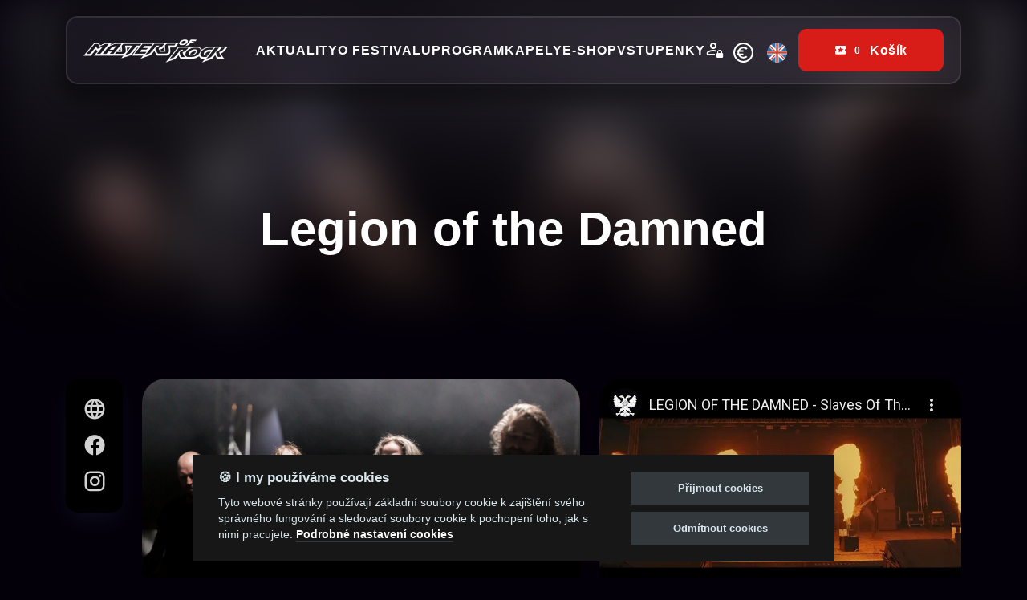

--- FILE ---
content_type: text/html; charset=utf-8
request_url: https://www.mastersofrock.cz/cs/legion-of-the-damned
body_size: 20846
content:
<!DOCTYPE html> <html id="mastersofrockcz"  data-bs-theme="dark"> <head> <!-- <![CDATA[
       	__                                                  __
      	/ /    ____ ____  _____         _____ ___            \ \
     	| |    / ___|  _ \|  ___|   /\  |_   _|_ _|   /\       | |
     	| |   | |   | | | | |_     /  \   | |  | |   /  \      | |      ___ ____
         < <    | |   | |_| |  _|   / __ \  | |  | |  / __ \      > >    / __|_  /
     	| |   | |___|  _ <| |___ / ___  \ | |  | | / ___  \    | |    | (__ / /
	 	| |    \____|_| \_|_____/_/   \__\|_| |___/_/   \__\   | | (_) \___/___|
      	\_\                                                  /_/

		E-shop vytvořila a technicky spravuje společnost Creatia web, s.r.o.
		Máte zájem o web? Kontakt najdete na našem webu www.creatia.cz
	]]> --> <meta charset="utf-8"> <title>Legion of the Damned | Masters of Rock</title> <meta http-equiv="pragma" content="no-cache"> <meta property="og:url" content="https://www.mastersofrock.cz/index.php?_route_=cs/legion-of-the-damned" /> <meta property="og:title" content="Legion of the Damned | Masters of Rock" /> <meta property="og:type" content="website" /> <meta property="og:image" content="https://www.mastersofrock.cz/image/web/og_mor_fallback.png" /> <meta property="og:locale" content="cs_CZ" /> <meta property="og:locale:alternate" content="en_GB" /> <meta property="og:description" content="" /> <meta property="op:markup_url" content="https://schema.org/Product"> <meta name="author" content="E-shop: Creatia web, s.r.o. | Obsah: Pragokoncert Bohemia, a.s."> <meta name="viewport" content="width=device-width, initial-scale=1"> <link rel="stylesheet" href="https://www.mastersofrock.cz/catalog/view/theme/mastersofrock/assets/css/animate.css"> <link rel="stylesheet" href="https://www.mastersofrock.cz/catalog/view/theme/mastersofrock/assets/css/swiper-bundle.min.css"> <link rel="stylesheet" href="https://www.mastersofrock.cz/catalog/view/theme/mastersofrock/assets/css/odometer.css"> <link rel="stylesheet" href="https://cdn.jsdelivr.net/npm/@mdi/font@7.4.47/css/materialdesignicons.min.css"> <!-- Main CSS --> <link rel="stylesheet" href="https://www.mastersofrock.cz/catalog/view/theme/mastersofrock/assets/css/style.css?v=20250626a"> <script src="https://www.mastersofrock.cz/catalog/view/theme/mastersofrock/assets/js/jquery-3.7.0.min.js?v=20250626a"></script> <script src="https://www.mastersofrock.cz/catalog/view/javascript/common.1.js?v=20250626a" type="text/javascript"></script> <script src="https://www.mastersofrock.cz/catalog/view/theme/mastersofrock/assets/js/bootstrap.bundle.min.js?v=20250626a"></script> <script src="https://www.mastersofrock.cz/catalog/view/theme/mastersofrock/assets/js/swiper-bundle.min.js?v=20250626a"></script> <script>
	  var _paq = window._paq = window._paq || [];
	  /* tracker methods like "setCustomDimension" should be called before "trackPageView" */
	  _paq.push(['trackPageView']);
	  _paq.push(['enableLinkTracking']);
	  (function() {
	    var u="https://matomo.creatia.eu/";
	    _paq.push(['setTrackerUrl', u+'matomo.php']);
	    _paq.push(['setSiteId', 'pyG74jz7mzmNnOo']);
	    var d=document, g=d.createElement('script'), s=d.getElementsByTagName('script')[0];
	    g.async=true; g.src=u+'matomo.js'; s.parentNode.insertBefore(g,s);
	  })();
	</script> <script type="text/javascript">
	    (function(c,l,a,r,i,t,y){
		   c[a]=c[a]||function(){(c[a].q=c[a].q||[]).push(arguments)};
		   t=l.createElement(r);t.async=1;t.src="https://www.clarity.ms/tag/"+i;
		   y=l.getElementsByTagName(r)[0];y.parentNode.insertBefore(t,y);
	    })(window, document, "clarity", "script", "o1ii0el99g");
	</script> <link rel="apple-touch-icon" sizes="180x180" href="https://www.mastersofrock.cz/image/fav/mor/apple-touch-icon.png?v=2024001"> <link rel="icon" type="image/png" sizes="32x32" href="https://www.mastersofrock.cz/image/fav/mor/favicon-32x32.png?v=2024001"> <link rel="icon" type="image/png" sizes="16x16" href="https://www.mastersofrock.cz/image/fav/mor/favicon-16x16.png?v=2024001"> <link rel="manifest" href="https://www.mastersofrock.cz/image/fav/mor/site.webmanifest?v=2024001"> <link rel="mask-icon" href="https://www.mastersofrock.cz/image/fav/mor/safari-pinned-tab.svg?v=2024001" color="#d81d18"> <link rel="shortcut icon" href="https://www.mastersofrock.cz/image/fav/mor/favicon.ico?v=2024001"> <meta name="apple-mobile-web-app-title" content="Masters of Rock"> <meta name="application-name" content="Masters of Rock"> <meta name="msapplication-TileColor" content="#ffffff"> <meta name="msapplication-config" content="/image/fav/mor/browserconfig.xml?v=2024001"> <meta name="theme-color" content="#040402"> <link href="/catalog/view/theme/mastersofrock/assets/css/featherlight.css?v=9" type="text/css" rel="stylesheet" media="screen" /> <link href="https://www.mastersofrock.cz/legion-of-the-damned" rel="canonical" /> <link href="https://www.mastersofrock.cz/legion-of-the-damned?page=2" rel="next" /> <script src="/catalog/view/theme/mastersofrock/assets/js/featherlight.js" type="text/javascript"></script> <script src="/catalog/view/theme/mastersofrock/assets/js/segment.min.js" type="text/javascript"></script> <script src="/catalog/view/theme/mastersofrock/assets/js/ease.min.js" type="text/javascript"></script> <script type="text/javascript" src="https://www.mastersofrock.cz/catalog/view/javascript/cookies/cookieconsent.js"></script> <script async="" type="text/plain" src="https://www.google-analytics.com/analytics.js" data-cookiecategory="analytics"></script> <script type="text/plain" data-cookiecategory="analytics">
	window.ga=window.ga||function(){(ga.q=ga.q||[]).push(arguments)};ga.l=+new Date;
	ga('create', 'UA-63103127-1', 'auto');
	ga('send', 'pageview');
	</script> <script async="true" type="text/plain" data-cookiecategory="analytics" charset="utf-8" src="https://rec.smartlook.com/recorder.js"></script> <script type="text/javascript" data-cookiecategory="analytics">
	  window.smartlook||(function(d) {
		var o=smartlook=function(){ o.api.push(arguments)},h=d.getElementsByTagName('head')[0];
		var c=d.createElement('script');o.api=new Array();c.type='text/javascript';c.charset='utf-8';h.appendChild(c);
		})(document);
		smartlook('init', '66e2762f00f488c3896be77daf3e2d72b936c12d');
	</script> <script async="" type="text/plain" src="https://connect.facebook.net/cs_CZ/fbevents.js" data-cookiecategory="analytics"></script> <script async="" type="text/plain" src="https://connect.facebook.net/cs_CZ/sdk.js" data-cookiecategory="analytics"></script> <script type="text/plain" data-cookiecategory="analytics">window.fbAsyncInit = function(){FB.init({xfbml:true,version:'v2.9'});}; (function(d, s, id){var js, fjs = d.getElementsByTagName(s)[0];if (d.getElementById(id)) {return;}js = d.createElement(s); js.id = id;js.src = "";fjs.parentNode.insertBefore(js, fjs);}(document, 'script', 'facebook-jssdk'));</script> <!-- Facebook Pixel Code --> <script type="text/plain" data-cookiecategory="analytics">
  	!function(f,b,e,v,n,t,s)
  	{if(f.fbq)return;n=f.fbq=function(){n.callMethod?
  	n.callMethod.apply(n,arguments):n.queue.push(arguments)};
  	if(!f._fbq)f._fbq=n;n.push=n;n.loaded=!0;n.version='2.0';
  	n.queue=[];t=b.createElement(e);t.async=!0;
  	t.src=v;s=b.getElementsByTagName(e)[0];
  	s.parentNode.insertBefore(t,s)}(window, document,'script',
  	'');
  	fbq('init', '1282446048613179');
  	fbq('track', 'ViewContent');
	</script> <!-- End Facebook Pixel Code --> <style type="text/css">
	
			.table-responsive
			{
				overflow: visible;
			}
	
			.status-description
			{
				border-bottom: 1px dashed;
			}
	
			[data-tooltip]
			{
				  position: relative;
				  z-index: 2;
				  cursor: pointer;
			}

			[data-tooltip]:before,
			[data-tooltip]:after
			{
				  display: none;
			}

			[data-tooltip]:before
			{
				background-color: #555555;
				border: 1px solid #555555;
				border-radius: 3px;
				bottom: 150%;
				box-shadow: 0 0 3px #dddddd;
				color: #ffffff;
				content: attr(data-tooltip);
				font-size: 90%;
				left: 50%;
				line-height: 125%;
				margin-bottom: 5px;
				margin-left: -125px;
				padding: 7px;
				position: absolute;
				text-align: center;
				width: 250px;
			}

			[data-tooltip]:after
			{
				  position: absolute;
				  bottom: 150%;
				  left: 50%;
				  margin-left: -5px;
				  width: 0;
				  border-top: 5px solid #555555;
				  border-right: 5px solid transparent;
				  border-left: 5px solid transparent;
				  content: " ";
				  font-size: 0;
				  line-height: 0;
				  box-shadow: none;
			}

			[data-tooltip]:hover:before,
			[data-tooltip]:hover:after
			{
				  display: block;
			}
		 
			</style> </head> <body class="home-1"> <!-- Header ======================--> <header class="header-section header-1 sticky-navbar hover-menu  product-manufacturer-info-265"> <div class="container"> <nav class="navbar navbar-expand-xl custom-inner-bg"> <div class="d-flex w-100 justify-content-between align-items-center"> <a class="navbar-brand" href="/cs/" aria-label="nav-brands"> <img class="img-responsive" src="[data-uri]" alt="Logo - Masters of Rock" style="width:180px"/> </a> <button class="navbar-toggler" type="button" data-bs-toggle="offcanvas" data-bs-target="#navContentmenu" aria-controls="navContentmenu" aria-expanded="false" aria-label="Toggle navigation"> <span class="navbar-toggler-icon"></span> </button> <div class="d-none d-xl-block"> <div class="d-flex gap-30 align-items-center"> <ul class="menu-list navbar-nav mb-2 me-2 mb-lg-0" id="nav-tab"> <li class="nav-item"> <a href="/cs/aktuality" class="nav-link text-uppercase" aria-label="nav-links"> <span class="fw-semibold">Aktuality</span> </a> </li> <li class="nav-item"> <a href="/cs/o-festivalu" class="nav-link text-uppercase" aria-label="nav-links"> <span class="fw-semibold">O&#160;Festivalu</span> </a> </li> <li class="nav-item"> <a href="/cs/program/" class="nav-link text-uppercase" aria-label="nav-links"> <span class="fw-semibold">Program</span> </a> </li> <li class="nav-item"> <a href="/cs/kapely/" class="nav-link text-uppercase" aria-label="nav-links"> <span class="fw-semibold">Kapely</span> </a> </li> <li class="nav-item"> <a href="/cs/e-shop/" class="nav-link text-uppercase" aria-label="nav-links"> <span class="fw-semibold">E-shop</span> </a> </li> <!--<li class="nav-item"> <a href="/cs/koncerty/" class="nav-link text-uppercase" aria-label="nav-links"> <span class="fw-semibold">Vstupenky</span> </a> </li>--> <li class="nav-item"> <a href="/cs/koncerty/" class="nav-link text-uppercase" aria-label="nav-links"> <span class="fw-semibold">Vstupenky</span> </a> </li> <li class="nav-item"> <span style="display: inline-block;"> <a href="/cs/prihlaseni" target="_blank  alt="Přihlásit se" title="Přihlásit se" data-html="true" data-toggle="tooltip" data-placement="bottom"><i class="mdi mdi-account-lock-outline" style="color: rgb(255, 255, 255);font-size: 24px;margin-top: 2px;"></i></a> </span> <span style="display: inline-block;"> <form action="https://www.mastersofrock.cz/index.php?route=common/currency/currency" method="post" enctype="multipart/form-data" id="form-currency" class="header__form-currency"> <div class="btn-group"> <button class="currency-select btn-transparnet" type="button" name="EUR" style="font-weight: bold; color: white; "> <img src="/catalog/language/en/eur.svg" alt="" title="EUR"  style="height:25px"/> </button> </div> <input type="hidden" name="code" value="" /> <input type="hidden" name="redirect" value="https://www.mastersofrock.cz/legion-of-the-damned" /> </form> </span> <span style="display: inline-block;"> <form action="https://www.mastersofrock.cz/index.php?route=common/language/language" method="post" enctype="multipart/form-data" id="form-language" class="header__form-language"> <div class="btn-group"> <button class="language-select  btn-transparnet" type="button" name="en" style=" display: block; margin-top: 0px;"><img src="/catalog/language/en/en.svg" style="height:25px"" alt="/index.php?_route_=cs/legion-of-the-damned" title="English"/></button> <input type="hidden" name="code" value="" /> <input type="hidden" name="redirect" value="https://www.mastersofrock.cz/legion-of-the-damned" /> </div> </form> </span> </li> </ul> <a href="/cs/kosik/" class="btn btn-primary d-inline-flex align-items-center gap-2" aria-label="buttons"><span class="buttons-logo"><i class="mdi mdi-ticket"></i></span><span id="cart-total"><span class="nav__shop-quatity"><div class="badge">0</div></span> Košík</span></a> </div> </div> </div> </nav> </div> </header> <!-- Header ======================--> <div class="offcanvas offcanvas-top" id="navContentmenu" data-bs-backdrop="static" tabindex="-1"> <div class="offcanvas-header"> <a class="navbar-brand" href="index.html" aria-label="images"> <img style="width: 70%" src="[data-uri]" alt="Logo - Masters of Rock"/></a> <button type="button" class="btn-close btn-close-white" data-bs-dismiss="offcanvas" aria-label="Close"></button> </div> <div class="offcanvas-body justify-content-center"> <div class="row"> <div class="col-sm-4 col-4"> <form action="https://www.mastersofrock.cz/index.php?route=common/currency/currency" method="post" enctype="multipart/form-data" id="form-currency" class="header__form-currency"> <div class="btn-group"> <button class="currency-select btn-transparnet" type="button" name="EUR" style="font-weight: bold; color: white; "> <img src="/catalog/language/en/eur.svg" alt="" title="EUR"  style="height:25px"/> </button> </div> <input type="hidden" name="code" value="" /> <input type="hidden" name="redirect" value="https://www.mastersofrock.cz/legion-of-the-damned" /> </form> </div> <div class="col-sm-4 col-4"> <form action="https://www.mastersofrock.cz/index.php?route=common/language/language" method="post" enctype="multipart/form-data" id="form-language" class="header__form-language"> <div class="btn-group"> <button class="language-select  btn-transparnet" type="button" name="en" style=" display: block; margin-top: 0px;"><img src="/catalog/language/en/en.svg" style="height:25px"" alt="/index.php?_route_=cs/legion-of-the-damned" title="English"/></button> <input type="hidden" name="code" value="" /> <input type="hidden" name="redirect" value="https://www.mastersofrock.cz/legion-of-the-damned" /> </div> </form> </div> <div class="col-sm-4 col-4"> <a href="/cs/prihlaseni" target="_blank  alt="Přihlásit se" title="Přihlásit se" data-html="true" data-toggle="tooltip" data-placement="bottom"><i class="mdi mdi-account-lock-outline" style="color: rgb(255, 255, 255);font-size: 24px;margin-top: 2px;"></i></a> </div> </div> <ul class="navbar-nav custom-navbar-nav mb-2 mb-lg-0"> <a href="/cs/kosik/" class="btn btn-primary d-inline-flex align-items-center gap-2" aria-label="buttons"><span class="buttons-logo"><i class="mdi mdi-ticket"></i></span><span id="cart-total"><span class="nav__shop-quatity"><div class="badge">0</div></span> Košík</span></a> <li class="nav-item"> <a href="/cs/aktuality" class="nav-link text-uppercase" aria-label="nav-links"> <span class="fw-semibold">Aktuality</span> </a> </li> <li class="nav-item"> <a href="/cs/o-festivalu" class="nav-link text-uppercase" aria-label="nav-links"> <span class="fw-semibold">O&#160;Festivalu</span> </a> </li> <li class="nav-item"> <a href="/cs/program/" class="nav-link text-uppercase" aria-label="nav-links"> <span class="fw-semibold">Program</span> </a> </li> <li class="nav-item"> <a href="/cs/kapely/" class="nav-link text-uppercase" aria-label="nav-links"> <span class="fw-semibold">Kapely</span> </a> </li> <li class="nav-item"> <a href="/cs/e-shop/" class="nav-link text-uppercase" aria-label="nav-links"> <span class="fw-semibold">E-shop</span> </a> </li> <!--<li class="nav-item"> <a href="/cs/koncerty/" class="nav-link text-uppercase" aria-label="nav-links"> <span class="fw-semibold">Vstupenky</span> </a> </li>--> <li class="nav-item"> <a href="/cs/koncerty/" class="nav-link text-uppercase" aria-label="nav-links"> <span class="fw-semibold">Vstupenky</span> </a> </li> </ul> </div> </div> <div class="page-main"> <section class="banner-section banner-1 position-relative parallax"> <div class="container"> <div class="banner-wrapper d-flex gap-20 gap-lg-40 justify-content-center align-items-lg-center flex-column"> <h2 class="banner-heading display-3 fw-extra-bold custom-jakarta mb-0">Legion of the Damned</h2> </div> </div> </section> <section class="blog-content-section pt-50 pt-lg-80 pt-xxl-100"> <div class="container"> <div class="row align-items-start position-relative"> <div class="col-md-1 col-xs-12 col-sm-12"> <div class="social-icons-list"> <a href="http://www.legionofthedamned.net/" target="_blank" title="Web: Legion of the Damned" class="social-share-icon-1 mb-0"> <i class="mdi mdi-web" style="font-size: 30px"></i> </a> <a href="https://www.facebook.com/LOTDOfficial/" target="_blank" title="Facebook: Legion of the Damned" class="social-share-icon-1 mb-0"> <i class="mdi mdi-facebook" style="font-size: 30px"></i> </a> <a href="https://www.instagram.com/legion_of_the_damned_official/?hl=cs" target="_blank" title="Instagram: Legion of the Damned" class="social-share-icon-1 mb-0"> <i class="mdi mdi-instagram" style="font-size: 30px"></i> </a> </div> </div> <div class="col-md-6 col-xs-12 col-sm-12"> <a href="https://www.mastersofrock.cz/image/catalog/bands/L/legion_of_the_damned_1.jpg?v=20251127001" data-featherlight="image"> <img src="https://www.mastersofrock.cz/image/catalog/bands/L/legion_of_the_damned_1.jpg?v=20251127001" alt="" style="border-radius: 30px;max-width: 100%;height: auto;"> </a> </div> <div class="col-md-5 col-xs-12 col-sm-12"> <div class="contact-us-thumb mb-100" style="position: relative;width: 100%;height: 0;padding-bottom: 63.25%;"> <iframe width="560" height="315" src="https://www.youtube-nocookie.com/embed/mOtb-m9zi-g" frameborder="0" allow="accelerometer; autoplay; encrypted-media; gyroscope; picture-in-picture"  referrerpolicy="strict-origin-when-cross-origin" style="position: absolute;top: 0;left: 0;width: 100%;height: 100%;border-radius: 30px" allowfullscreen></iframe> <br/> <br/> </div> </div> </div> </div> </section> <section class="blog-content-section pt-50 pb-100"> <div class="container"> <div class="row align-items-start position-relative"> <div class="col-md-12 col-sm-6 col-xs-12 col-sm-12"> <div class="section-title section-title-style-2 mb-20 mb-lg-20 mb-xxl-20"> <h2 class="title display-3 fw-extra-bold d-flex flex-column"> <span class="sub-title fw-extra-bold primary-text-shadow">Vystoupení</span> </h2> </div> </div> </div> </div> </div> </section> <style>.section--list {padding: 0px;}

.btn-card {
width: 100%;
background: rgba(216, 29, 24, 0.95);
border-radius: 0 0 3px 3px;
color: #fff;
font-size:12px;
}

.btn-card:hover {color: white}
.artist__social li {
font-size: 30px;
color: #eeeeee;
list-style: none;
}
.banner-1 {
	--bg-parallax-image: url(https://www.mastersofrock.cz/image/catalog/bands/L/legion_of_the_damned_1.jpg?v=20251127001);
}
.banner-1.parallax::after {
	background-position: center top;
}

.parallax:after {
content: "";
background-image: url(https://www.mastersofrock.cz/image/catalog/bands/L/legion_of_the_damned_1.jpg?v=20251127001);
filter: blur(30px);
opacity: 0.5;
background-repeat: no-repeat;
background-size: cover;
position: absolute;
width: 100%;
height: 100%;
left: 0;
top: 0;
z-index: 0;
}
@media (max-width: 1199px) {
.col-sm-12 {padding-bottom: 20px}
.artist__social li {display: inline-block;}
}
.artist__social {list-style: none; font-size: 30px; line-height: 50px;text-align: center;}

</style> <div class="footer-link"> <div class="container"> <div class="row"> <div class="block--block-media col-md-3 col-xs-12"> <ul class="social-media social-icons__use-bg social-icons__hexagon"> <li> <a href="https://www.facebook.com/mastersofrock.cz/" target="_blank" title="FaceBook - Masters of Rock" class="facebook-ico"> <svg viewBox="0 0 64 64"><use class="use-icon" xmlns:xlink="http://www.w3.org/1999/xlink" xlink:href="/catalog/view/theme/mastersofrock-old/assets/img/svg/social-media.svg#facebook"></use></svg> </a> </li> <li> <a href="https://www.instagram.com/mastersofrock.cz/" target="_blank" title="Instagram - Masters of Rock" class="instagram-ico"> <svg viewBox="0 0 64 64"><use class="use-icon" xmlns:xlink="http://www.w3.org/1999/xlink" xlink:href="/catalog/view/theme/mastersofrock-old/assets/img/svg/social-media.svg#instagram"></use></svg> </a> </li> <li> <a href="https://www.youtube.com/c/MastersofRockOfficial" target="_blank" title="YouTube - Masters of Rock" class="youtube-ico"> <svg viewBox="0 0 64 64"><use class="use-icon" xmlns:xlink="http://www.w3.org/1999/xlink" xlink:href="/catalog/view/theme/mastersofrock-old/assets/img/svg/social-media.svg#youtube"></use></svg> </a> </li> <li> <div class="username"><span class="brandcolor">#</span>MOR2026</div> </li> </ul> </div> <div class="col-md-9 col-xs-12"> <div class="row" style="padding-top: 14px"> <div class="col-md-4 col-xs-12"> <a href="/cs/obchodni-podminky">Obchodní podmínky a Reklamační řád</a> </div> <div class="col-md-3 col-xs-12"> <a href="/cs/doprava-a-platba">Doprava a platba</a> </div> <div class="col-md-3 col-xs-12"> <a href="/cs/partneri">Partneři</a> </div> <div class="col-md-2 col-xs-12"> <a href="/cs/kontakt">Kontakt</a> </div> </div> </div> </div> </div> </div> <footer class="page-footer"> <div class="container"> <div class="row logos_our"> <section class="item col-lg-2 col-md-6 col-sm-6  col-xs-6 col-6"> <a href="/cs/o-festivalu" class="footer_logos"> <img src="/image/web/footer/mor.png" class="img-responsive" alt="LOGO - MASTERS OF ROCK"> <h4>Masters of Rock</h4> <p>Největší rockmetalová událost v České republice</p> </a> </section> <section class="item col-lg-2  col-md-6 col-sm-6 col-xs-6 col-6"> <a href="http://www.metalfest.cz/cs/?utm_source=link&utm_medium=mastersofrock.cz&utm_campaign=footer" target="_blank" class="footer_logos"> <img src="/image/web/footer/metalfest.png" class="img-responsive" alt="LOGO - METALFEST OPEN AIR"> <h4>Metalfest Open Air</h4> <p>Festival v překrásném prostředí amfiteátru Lochotín</p> </a> </section> <section class="item col-lg-2  col-md-6 col-sm-6 col-xs-6 col-6"> <a href="https://www.rockcastle.cz/cs/" class="footer_logos"> <img src="/image/web/footer/roa.png" class="img-responsive"  alt="LOGO - ROCK CASTLE"> <h4>Rock Castle</h4> <p>Festival na zámku v Moravském Krumlově na Jižní Moravě</p> </a> </section> <section class="item col-lg-2 col-md-6 col-sm-6  col-xs-6 col-6"> <a href="/cs/zimni-mastersofrock" class="footer_logos"> <img src="/image/web/footer/wmor.png" class="img-responsive" class="footer_logos" alt="LOGO - MASTERS OF ROCK WINTER"> <h4>Zimní Masters of Rock</h4> <p>Zimní mutace největšího metalového festivalu v České republice</p> </a> </section> <section class="item col-lg-2  col-md-6 col-sm-6  col-xs-6 col-6"> <a href="http://www.mastersofrockcafe.cz/cs?utm_source=link&utm_medium=mastersofrock.cz&utm_campaign=footer" target="_blank" class="footer_logos"> <img src="/image/web/footer/cmor.png" class="img-responsive" alt="LOGO - MASTERS OF ROCK CAFE"> <h4>Masters of Rock Café</h4> <p>Kulturní sál, centrální předprodej vstupenek a kavárna ve Zlíně</p> </a> </section> <section class="item col-lg-2  col-md-6 col-sm-6  col-xs-6 col-6"> <a href="http://www.pragokoncert.com/cs?utm_source=link&utm_medium=mastersofrock.cz&utm_campaign=footer" target="_blank" class="footer_logos"> <img src="/image/web/footer/pragokoncert.png" class="img-responsive" alt="LOGO - PRAGOKONCERT"> <h4>Pragokoncert Bohemia, a.s.</h4> <p>Nejstarší česká umělecká agentura</p> </a> </section> </div> <div class="page-footer-copyright"> <div class="row"> <span class="col-md-1 col-xs-2 col-2"> <a href="/cs/doprava-a-platba"><img src="https://www.mastersofrock.cz/image/web/payment/svg/apple_pay.svg?v=202501" class="img-responsive" alt="Platební metoda - Apple Pay"></a> </span> <span class="col-md-1 col-xs-2 col-2"> <a href="/cs/doprava-a-platba"><img src="https://www.mastersofrock.cz/image/web/payment/svg/google_pay.svg?v=202501" class="img-responsive" alt="Platební metoda - Google Pay"></a> </span> <span class="col-md-1 col-xs-2 col-2"> <a href="/cs/doprava-a-platba"><img src="https://www.mastersofrock.cz/image/web/payment/svg/visa.svg?v=202501" class="img-responsive" alt="Platební metoda - VISA"></a> </span> <span class="col-md-1 col-xs-2 col-2"> <a href="/cs/doprava-a-platba"><img src="https://www.mastersofrock.cz/image/web/payment/svg/mastercard.svg?v=202501" class="img-responsive" alt="Platební metoda - MASTERCARD"></a> </span> <span class="col-md-1 col-xs-2 col-2"> <a href="/cs/doprava-a-platba"><img src="https://www.mastersofrock.cz/image/web/payment/svg/benefit_sodexo.svg?v=202501" class="img-responsive" alt="Platební metoda - BENEFIT PLUXEE"></a> </span> <span class="col-md-1 col-xs-2 col-2"> <a href="/cs/doprava-a-platba"><img src="https://www.mastersofrock.cz/image/web/payment/svg/benefit_edenred.svg?v=202501" class="img-responsive" alt="Platební metoda - BENEFIT EDENRED"></a> </span> <span class="col-md-1 col-xs-2 col-2"> <a href="/cs/doprava-a-platba"><img src="https://www.mastersofrock.cz/image/web/payment/svg/benefit_up.svg?v=202501" class="img-responsive" alt="Platební metoda - BENEFIT UP"></a> </span> <span class="col-md-1 col-xs-2 col-2"> <a href="/cs/doprava-a-platba"><img src="https://www.mastersofrock.cz/image/web/payment/svg/benefit_plus.svg?v=202501" class="img-responsive" alt="Platební metoda - Benefit Plus"></a> </span> <span class="col-md-1 col-xs-2 col-2"> <a href="/cs/doprava-a-platba"><img src="https://www.mastersofrock.cz/image/web/payment/svg/muzapay.svg?v=202501" class="img-responsive" alt="Platební metoda - MúzaPay od Benefit Plus"></a> </span> <span class="col-md-1 col-xs-2 col-2"> <a href="/cs/doprava-a-platba"><img src="https://www.mastersofrock.cz/image/web/payment/svg/fksp.svg?v=202501" class="img-responsive" alt="Platební metoda - BENEFIT FKSP"></a> </span> <span class="col-md-1 col-xs-2 col-2"> <a href="/cs/doprava-a-platba"><img src="https://www.mastersofrock.cz/image/web/payment/svg/twisto.svg?v=202501" class="img-responsive" alt="Platební metoda - TWISTO"></a> </span> <span class="col-md-1 col-xs-2 col-2"> <a href="/cs/doprava-a-platba"><img src="https://www.mastersofrock.cz/image/web/payment/svg/skippay.svg?v=202501" class="img-responsive" alt="Platební metoda - SKIPPAY"></a> </span> </div> <div class="row"> <p class="col-md-6 col-xs-12" style="font-size: 15px;margin-top: 20px;text-align: left;"> <a href="/cs/podminky-uziti">Podmínky užití</a>&#160;&#160;&#160;&#160;
					<a href="javascript:void(0);" aria-haspopup="dialog" data-cc="c-settings">🍪 Změnit nastavení cookies.</a> </p> <p class="col-md-6 col-xs-12" style="font-size: 15px;margin-top: 20px"> <a href="http://www.pragokoncert.com/?utm_source=link&utm_medium=mastersofrock.cz&utm_campaign=footer_copy" target="_blank">&#169; PRAGOKONCERT BOHEMIA, a.s. | </a> <a href="https://creatia.cz/?utm_source=link&utm_medium=mastersofrock.cz&utm_campaign=footer" target="_blank">Web s <img src="[data-uri]" class="creatia-heart"> k metalu vytvořila Creatia web, s.r.o. a </a><a href="https://eyermann.cz/?utm_source=link&utm_medium=mastersofrock.cz&utm_campaign=footer" target="_blank">Viktor Eyermann</a></p> </div> </div> </div> </footer> <!-- Scripts/Plugins ======================--> <!-- text-opacity --> <script src="/catalog/view/theme/mastersofrock/assets/js/gsap.min.js?v=20250626a"></script> <script src="/catalog/view/theme/mastersofrock/assets/js/scrollTrigger.min.js?v=20250626a"></script> <script src="/catalog/view/theme/mastersofrock/assets/js/text-opacity.js?v=20250626as"></script> <!-- text-opacity --> <!-- counter-up --> <script src="/catalog/view/theme/mastersofrock/assets/js/odometer.js?v=20250626a"></script> <!-- map --> <script src="/catalog/view/theme/mastersofrock/assets/js/scripts.js?v=20250626a"></script> <!-- Scripts/Plugins ======================--> <script type="text/javascript"> 
window.addEventListener('load', function(){
	var cc = initCookieConsent();
	
	var cookie = '🍪';
	
	cc.run({
		current_lang : 'cs',
		autoclear_cookies : false,                   // default: false
		theme_css: 'https://www.mastersofrock.cz/catalog/view/javascript/cookies/cookieconsent.www.mastersofrock.cz.css?v=A0mW866kL3',
		cookie_name: 'cc_2021',             // default: 'cc_cookie'
		cookie_expiration : 365,                    // default: 182
		page_scripts: true,                         // default: false
		revision: 2022002,                             // default: 0
	
		gui_options: {
			consent_modal: {
				layout: 'cloud',                      // box,cloud,bar
				position: 'bottom center',           // bottom,middle,top + left,right,center
				transition: 'slide'                 // zoom,slide
			},
			settings_modal: {
				layout: 'box',                      // box,bar
				transition: 'slide'                 // zoom,slide
			}
		},
	
		languages: {
			'cs': {
				consent_modal: {
					title: cookie + ' I my používáme cookies',
					description: 'Tyto webové stránky používají základní soubory cookie k zajištění svého správného fungování a sledovací soubory cookie k pochopení toho, jak s nimi pracujete. <button type="button" data-cc="c-settings" class="cc-link">Podrobné nastavení cookies</button>',
					primary_btn: {
						text: 'Přijmout cookies',
						role: 'accept_all' 
					},
					secondary_btn: {
						text: 'Odmítnout cookies',
						role: 'accept_necessary'
					}
				},
				settings_modal: {
					title: 'Nastavení cookies',
					save_settings_btn: 'Uložit nastavení',
					accept_all_btn: 'Přijmout všechny',
					reject_all_btn: 'Odmítnout všechny',
					close_btn_label: 'Zavřít',
					cookie_table_headers: [
						{col1: 'Cookie'},
						{col2: 'Doména'},
						{col3: 'Expirace'},
						{col4: 'Popis'}
					],
					blocks: [
						{
							title: '',
							description: 'Soubory cookie používáme k zajištění základních funkcí webových stránek a ke zlepšení vašeho on-line zážitku. U každé kategorie si kdykoliv můžete zvolit, zda bude povolena. Další podrobnosti týkající se souborů cookie a dalších citlivých údajů naleznete v úplném znění <a href="https://www.mastersofrock.cz/cs/podminky-uziti" class="cc-link">ochrany osobních údajů</a>.'
						}, {
							title: 'Technické cookies',
							description: 'Tyto soubory cookie jsou nezbytné pro správné fungování e-shopu.',
							toggle: {
								value: 'necessary',
								enabled: true,
								readonly: true
							},
							cookie_table: [
								{
									col1: 'default',
									col2: 'www.mastersofrock.cz',
									col3: 'po dobu sezení',
									col4: 'Unikátní identifikátor sezení.',
									is_regex: true
								},
								{
									col1: 'PHPSESID',
									col2: 'www.mastersofrock.cz',
									col3: 'po dobu sezení',
									col4: 'Unikátní identifikátor sezení.',
									is_regex: true
								},
								{
									col1: 'currency',
									col2: 'www.mastersofrock.cz',
									col3: '1 měsíc',
									col4: 'Slouží k nastavení měny e-shopu.',
									is_regex: true
								},
								{
									col1: 'language',
									col2: 'www.mastersofrock.cz',
									col3: '1 měsíc',
									col4: 'Slouží k nastavení jazyka e-shopu.',
									is_regex: true
								},
								{
									col1: 'cc_2021',
									col2: 'www.mastersofrock.cz',
									col3: '1 rok',
									col4: 'Slouží k nastavení cookies. ',
									is_regex: true
								},
							]
						}, {
							title: 'Měřící a analytické cookies',
							description: 'Měřící a analytické cookies slouží pro sledování návštěvnosti našeho e-shopu.',
							toggle: {
								value: 'analytics',
								enabled: false,
								readonly: false
							},
							cookie_table: [
								{
									col1: 'SL_C_23361dd035530_KEY',
									col2: 'smartlook.com',
									col3: 'po dobu sezení',
									col4: 'Klíč projektu.',
								},
								{
									col1: 'SL_C_23361dd035530_SID',
									col2: 'smartlook.com',
									col3: 'po dobu sezení',
									col4: 'Kód relace.',
								},
								{
									col1: 'SL_C_23361dd035530_VID',
									col2: 'smartlook.com',
									col3: 'po dobu sezení',
									col4: 'Slouží k rozeznávání uživatelů.',
								},
								{
									col1: '_gid',
									col2: 'google.com',
									col3: '1 den',
									col4: 'Odlišení návštěv během 24 hodin.',
								},
								{
									col1: '_ga',
									col2: 'google.com',
									col3: '7 dnů',
									col4: 'Slouží k rozeznávání uživatelů.',
									is_regex: true
								},
							]
						}, {
							title: 'Reklamní cookies',
							description: 'Reklamní cookies, které měří efektivitu reklam, v současné chvíli nevyužíváme.',
							toggle: {
								value: 'targeting',
								enabled: false,
								readonly: false
							},
							cookie_table: [
							{
								col1: '_fbp',
								col2: 'facebook.com',
								col3: '3 měsíce',
								col4: 'Sledování návštěv napříč weby.',
							},
							{
								col1: 'sid',
								col2: 'seznam.cz',
								col3: '1 měsíc',
								col4: 'Sledování konverzí v rámci Skliku. Jsou používány pro účely statistických zpráv pro účet Sklik. Tyto statistiky nám říkají, kolik bylo uživatelů, kteří klikli na reklamu Sklik a otevřeli webovou stránku, která obsahuje značku pro měření konverzí.',
							},
							{
								col1: 'sid',
								col2: 'seznam.cz',
								col3: '18 měsíců',
								col4: 'Funkce remarketing. Identifikace v rámci reklamní sítě společnosti Sklik, opětovné cílení reklamy (retargeting). Oslovit uživatele, kteří dříve navštívili webové stránky a ukazovat reklamu uživatelům, kteří již projevili zájem o naše výrobky nebo služby.',
							}
							]
						}, {
							title: '',
							description: '',
						}
					]
				}
			},
			'en': {
				consent_modal: {
					title: cookie + ' Cookie consent',
					description: 'By clicking “Accept”, you consent to our website use of cookies to give you the most relevant experience by remembering your preferences and repeat visits. <button type="button" data-cc="c-settings" class="cc-link">Cookie Settings</button>',
					primary_btn: {
						text: 'Accept',
						role: 'accept_all' 
					},
					secondary_btn: {
						text: 'Reject',
						role: 'accept_necessary'
					}
				},
				settings_modal: {
					title: 'Cookie setting',
					save_settings_btn: 'Save',
					accept_all_btn: 'Accept',
					reject_all_btn: 'Reject',
					close_btn_label: 'Close',
					cookie_table_headers: [
						{col1: 'Cookie'},
						{col2: 'Domain'},
						{col3: 'Expiration'},
						{col4: 'Description'}
					],
					blocks: [
						{
							title: '',
							description: 'This website uses cookies to improve your experience while you navigate through the website. Out of these cookies, the cookies that are categorized as necessary are stored on your browser as they as essential for the working of basic functionalities of the website. For further details on cookies and other sensitive data, please see <a href="https://www.mastersofrock.cz/cs/podminky-uziti" class="cc-link">full privacy policy</a>.'
						}, {
							title: 'Necessary cookies',
							description: 'Necessary cookies are crucial for the basic functions of the website and the website will not work in its intended way without them. These cookies do not store any personally identifiable data.',
							toggle: {
								value: 'necessary',
								enabled: true,
								readonly: true
							},
							cookie_table: [
								{
									col1: 'default',
									col2: 'www.mastersofrock.cz',
									col3: 'session',
									col4: 'The cookie is used to store and identify a users.',
									is_regex: true
								},
								{
									col1: 'PHPSESID',
									col2: 'www.mastersofrock.cz',
									col3: 'session',
									col4: 'The cookie is used to store and identify a users',
									is_regex: true
								},
								{
									col1: 'currency',
									col2: 'www.mastersofrock.cz',
									col3: '1 month',
									col4: 'Currency setting.',
									is_regex: true
								},
								{
									col1: 'language',
									col2: 'www.mastersofrock.cz',
									col3: '1 month',
									col4: 'Language setting.',
									is_regex: true
								},
								{
									col1: 'cc_2021',
									col2: 'www.mastersofrock.cz',
									col3: '1 year',
									col4: 'Remember cookie consent',
									is_regex: true
								},
							]
						}, {
							title: 'Performance and analytics cookies',
							description: 'Analytical cookies are used to understand how visitors interact with the website. These cookies help provide information on metrics the number of visitors, bounce rate, traffic source, etc.',
							toggle: {
								value: 'analytics',
								enabled: false,
								readonly: false
							},
							cookie_table: [
								{
									col1: 'SL_C_23361dd035530_KEY',
									col2: 'smartlook.com',
									col3: 'session',
									col4: 'Project key',
								},
								{
									col1: 'SL_C_23361dd035530_SID',
									col2: 'smartlook.com',
									col3: 'session',
									col4: 'Session ID',
								},
								{
									col1: 'SL_C_23361dd035530_VID',
									col2: 'smartlook.com',
									col3: 'session',
									col4: 'The cookie is used to store and identify a users',
								},
								{
									col1: '_gid',
									col2: 'google.com',
									col3: '1 day',
									col4: 'The cookie is used to store and identify a users.',
								},
								{
									col1: '_ga',
									col2: 'google.com',
									col3: '7 days',
									col4: 'The cookie is used to store and identify a users.',
									is_regex: true
								},
							]
						}, {
							title: 'Targeting and Advertising cookies',
							description: 'Advertisement cookies are used to provide visitors with relevant ads and marketing campaigns. These cookies track visitors across websites and collect information to provide customized ads.',
							toggle: {
								value: 'targeting',
								enabled: false,
								readonly: false
							},
							cookie_table: [
							{
								col1: '_fbp',
								col2: 'facebook.com',
								col3: '3 months',
								col4: 'This cookie is set by Facebook to deliver advertisement when they are on Facebook or a digital platform powered by Facebook advertising after visiting this website.',
							}
							]
						}, {
							title: '',
							description: '',
						}
					]
				}
			}
		}
	});
});
</script> <script>
	$(function(){
		var current = document.URL;
		$('.menu-list .nav-item a').each(function(){
			var $this = $(this);
			if(current.indexOf($this.attr('href')) !== -1){
				$this.addClass('active');
			}
		})

	})
</script> <style>
	.navbar .nav__item a.active {color:white}
	.navbar .nav__item .active:before{
	transform: scaleX(1);
	display: block;
	content: ' ';
	position: absolute;
	left: 0;
	bottom: 0;
	width: 100%;
	height: 2px;
	background-color: #d81d18;
	-webkit-transform: scaleX(1);
	-webkit-transform-origin: left center;
	transform-origin: left center;
	-webkit-transition: -webkit-transform .3s;
	transition: transform 0.3s,-webkit-transform .3s;
	}
</style> </body> </html>


--- FILE ---
content_type: text/html; charset=utf-8
request_url: https://www.youtube-nocookie.com/embed/mOtb-m9zi-g
body_size: 46261
content:
<!DOCTYPE html><html lang="en" dir="ltr" data-cast-api-enabled="true"><head><meta name="viewport" content="width=device-width, initial-scale=1"><script nonce="O7aKZU8xI_qDeINKI24Hbg">if ('undefined' == typeof Symbol || 'undefined' == typeof Symbol.iterator) {delete Array.prototype.entries;}</script><style name="www-roboto" nonce="2YUOsZyO1t13MGQ2zbdg5Q">@font-face{font-family:'Roboto';font-style:normal;font-weight:400;font-stretch:100%;src:url(//fonts.gstatic.com/s/roboto/v48/KFO7CnqEu92Fr1ME7kSn66aGLdTylUAMa3GUBHMdazTgWw.woff2)format('woff2');unicode-range:U+0460-052F,U+1C80-1C8A,U+20B4,U+2DE0-2DFF,U+A640-A69F,U+FE2E-FE2F;}@font-face{font-family:'Roboto';font-style:normal;font-weight:400;font-stretch:100%;src:url(//fonts.gstatic.com/s/roboto/v48/KFO7CnqEu92Fr1ME7kSn66aGLdTylUAMa3iUBHMdazTgWw.woff2)format('woff2');unicode-range:U+0301,U+0400-045F,U+0490-0491,U+04B0-04B1,U+2116;}@font-face{font-family:'Roboto';font-style:normal;font-weight:400;font-stretch:100%;src:url(//fonts.gstatic.com/s/roboto/v48/KFO7CnqEu92Fr1ME7kSn66aGLdTylUAMa3CUBHMdazTgWw.woff2)format('woff2');unicode-range:U+1F00-1FFF;}@font-face{font-family:'Roboto';font-style:normal;font-weight:400;font-stretch:100%;src:url(//fonts.gstatic.com/s/roboto/v48/KFO7CnqEu92Fr1ME7kSn66aGLdTylUAMa3-UBHMdazTgWw.woff2)format('woff2');unicode-range:U+0370-0377,U+037A-037F,U+0384-038A,U+038C,U+038E-03A1,U+03A3-03FF;}@font-face{font-family:'Roboto';font-style:normal;font-weight:400;font-stretch:100%;src:url(//fonts.gstatic.com/s/roboto/v48/KFO7CnqEu92Fr1ME7kSn66aGLdTylUAMawCUBHMdazTgWw.woff2)format('woff2');unicode-range:U+0302-0303,U+0305,U+0307-0308,U+0310,U+0312,U+0315,U+031A,U+0326-0327,U+032C,U+032F-0330,U+0332-0333,U+0338,U+033A,U+0346,U+034D,U+0391-03A1,U+03A3-03A9,U+03B1-03C9,U+03D1,U+03D5-03D6,U+03F0-03F1,U+03F4-03F5,U+2016-2017,U+2034-2038,U+203C,U+2040,U+2043,U+2047,U+2050,U+2057,U+205F,U+2070-2071,U+2074-208E,U+2090-209C,U+20D0-20DC,U+20E1,U+20E5-20EF,U+2100-2112,U+2114-2115,U+2117-2121,U+2123-214F,U+2190,U+2192,U+2194-21AE,U+21B0-21E5,U+21F1-21F2,U+21F4-2211,U+2213-2214,U+2216-22FF,U+2308-230B,U+2310,U+2319,U+231C-2321,U+2336-237A,U+237C,U+2395,U+239B-23B7,U+23D0,U+23DC-23E1,U+2474-2475,U+25AF,U+25B3,U+25B7,U+25BD,U+25C1,U+25CA,U+25CC,U+25FB,U+266D-266F,U+27C0-27FF,U+2900-2AFF,U+2B0E-2B11,U+2B30-2B4C,U+2BFE,U+3030,U+FF5B,U+FF5D,U+1D400-1D7FF,U+1EE00-1EEFF;}@font-face{font-family:'Roboto';font-style:normal;font-weight:400;font-stretch:100%;src:url(//fonts.gstatic.com/s/roboto/v48/KFO7CnqEu92Fr1ME7kSn66aGLdTylUAMaxKUBHMdazTgWw.woff2)format('woff2');unicode-range:U+0001-000C,U+000E-001F,U+007F-009F,U+20DD-20E0,U+20E2-20E4,U+2150-218F,U+2190,U+2192,U+2194-2199,U+21AF,U+21E6-21F0,U+21F3,U+2218-2219,U+2299,U+22C4-22C6,U+2300-243F,U+2440-244A,U+2460-24FF,U+25A0-27BF,U+2800-28FF,U+2921-2922,U+2981,U+29BF,U+29EB,U+2B00-2BFF,U+4DC0-4DFF,U+FFF9-FFFB,U+10140-1018E,U+10190-1019C,U+101A0,U+101D0-101FD,U+102E0-102FB,U+10E60-10E7E,U+1D2C0-1D2D3,U+1D2E0-1D37F,U+1F000-1F0FF,U+1F100-1F1AD,U+1F1E6-1F1FF,U+1F30D-1F30F,U+1F315,U+1F31C,U+1F31E,U+1F320-1F32C,U+1F336,U+1F378,U+1F37D,U+1F382,U+1F393-1F39F,U+1F3A7-1F3A8,U+1F3AC-1F3AF,U+1F3C2,U+1F3C4-1F3C6,U+1F3CA-1F3CE,U+1F3D4-1F3E0,U+1F3ED,U+1F3F1-1F3F3,U+1F3F5-1F3F7,U+1F408,U+1F415,U+1F41F,U+1F426,U+1F43F,U+1F441-1F442,U+1F444,U+1F446-1F449,U+1F44C-1F44E,U+1F453,U+1F46A,U+1F47D,U+1F4A3,U+1F4B0,U+1F4B3,U+1F4B9,U+1F4BB,U+1F4BF,U+1F4C8-1F4CB,U+1F4D6,U+1F4DA,U+1F4DF,U+1F4E3-1F4E6,U+1F4EA-1F4ED,U+1F4F7,U+1F4F9-1F4FB,U+1F4FD-1F4FE,U+1F503,U+1F507-1F50B,U+1F50D,U+1F512-1F513,U+1F53E-1F54A,U+1F54F-1F5FA,U+1F610,U+1F650-1F67F,U+1F687,U+1F68D,U+1F691,U+1F694,U+1F698,U+1F6AD,U+1F6B2,U+1F6B9-1F6BA,U+1F6BC,U+1F6C6-1F6CF,U+1F6D3-1F6D7,U+1F6E0-1F6EA,U+1F6F0-1F6F3,U+1F6F7-1F6FC,U+1F700-1F7FF,U+1F800-1F80B,U+1F810-1F847,U+1F850-1F859,U+1F860-1F887,U+1F890-1F8AD,U+1F8B0-1F8BB,U+1F8C0-1F8C1,U+1F900-1F90B,U+1F93B,U+1F946,U+1F984,U+1F996,U+1F9E9,U+1FA00-1FA6F,U+1FA70-1FA7C,U+1FA80-1FA89,U+1FA8F-1FAC6,U+1FACE-1FADC,U+1FADF-1FAE9,U+1FAF0-1FAF8,U+1FB00-1FBFF;}@font-face{font-family:'Roboto';font-style:normal;font-weight:400;font-stretch:100%;src:url(//fonts.gstatic.com/s/roboto/v48/KFO7CnqEu92Fr1ME7kSn66aGLdTylUAMa3OUBHMdazTgWw.woff2)format('woff2');unicode-range:U+0102-0103,U+0110-0111,U+0128-0129,U+0168-0169,U+01A0-01A1,U+01AF-01B0,U+0300-0301,U+0303-0304,U+0308-0309,U+0323,U+0329,U+1EA0-1EF9,U+20AB;}@font-face{font-family:'Roboto';font-style:normal;font-weight:400;font-stretch:100%;src:url(//fonts.gstatic.com/s/roboto/v48/KFO7CnqEu92Fr1ME7kSn66aGLdTylUAMa3KUBHMdazTgWw.woff2)format('woff2');unicode-range:U+0100-02BA,U+02BD-02C5,U+02C7-02CC,U+02CE-02D7,U+02DD-02FF,U+0304,U+0308,U+0329,U+1D00-1DBF,U+1E00-1E9F,U+1EF2-1EFF,U+2020,U+20A0-20AB,U+20AD-20C0,U+2113,U+2C60-2C7F,U+A720-A7FF;}@font-face{font-family:'Roboto';font-style:normal;font-weight:400;font-stretch:100%;src:url(//fonts.gstatic.com/s/roboto/v48/KFO7CnqEu92Fr1ME7kSn66aGLdTylUAMa3yUBHMdazQ.woff2)format('woff2');unicode-range:U+0000-00FF,U+0131,U+0152-0153,U+02BB-02BC,U+02C6,U+02DA,U+02DC,U+0304,U+0308,U+0329,U+2000-206F,U+20AC,U+2122,U+2191,U+2193,U+2212,U+2215,U+FEFF,U+FFFD;}@font-face{font-family:'Roboto';font-style:normal;font-weight:500;font-stretch:100%;src:url(//fonts.gstatic.com/s/roboto/v48/KFO7CnqEu92Fr1ME7kSn66aGLdTylUAMa3GUBHMdazTgWw.woff2)format('woff2');unicode-range:U+0460-052F,U+1C80-1C8A,U+20B4,U+2DE0-2DFF,U+A640-A69F,U+FE2E-FE2F;}@font-face{font-family:'Roboto';font-style:normal;font-weight:500;font-stretch:100%;src:url(//fonts.gstatic.com/s/roboto/v48/KFO7CnqEu92Fr1ME7kSn66aGLdTylUAMa3iUBHMdazTgWw.woff2)format('woff2');unicode-range:U+0301,U+0400-045F,U+0490-0491,U+04B0-04B1,U+2116;}@font-face{font-family:'Roboto';font-style:normal;font-weight:500;font-stretch:100%;src:url(//fonts.gstatic.com/s/roboto/v48/KFO7CnqEu92Fr1ME7kSn66aGLdTylUAMa3CUBHMdazTgWw.woff2)format('woff2');unicode-range:U+1F00-1FFF;}@font-face{font-family:'Roboto';font-style:normal;font-weight:500;font-stretch:100%;src:url(//fonts.gstatic.com/s/roboto/v48/KFO7CnqEu92Fr1ME7kSn66aGLdTylUAMa3-UBHMdazTgWw.woff2)format('woff2');unicode-range:U+0370-0377,U+037A-037F,U+0384-038A,U+038C,U+038E-03A1,U+03A3-03FF;}@font-face{font-family:'Roboto';font-style:normal;font-weight:500;font-stretch:100%;src:url(//fonts.gstatic.com/s/roboto/v48/KFO7CnqEu92Fr1ME7kSn66aGLdTylUAMawCUBHMdazTgWw.woff2)format('woff2');unicode-range:U+0302-0303,U+0305,U+0307-0308,U+0310,U+0312,U+0315,U+031A,U+0326-0327,U+032C,U+032F-0330,U+0332-0333,U+0338,U+033A,U+0346,U+034D,U+0391-03A1,U+03A3-03A9,U+03B1-03C9,U+03D1,U+03D5-03D6,U+03F0-03F1,U+03F4-03F5,U+2016-2017,U+2034-2038,U+203C,U+2040,U+2043,U+2047,U+2050,U+2057,U+205F,U+2070-2071,U+2074-208E,U+2090-209C,U+20D0-20DC,U+20E1,U+20E5-20EF,U+2100-2112,U+2114-2115,U+2117-2121,U+2123-214F,U+2190,U+2192,U+2194-21AE,U+21B0-21E5,U+21F1-21F2,U+21F4-2211,U+2213-2214,U+2216-22FF,U+2308-230B,U+2310,U+2319,U+231C-2321,U+2336-237A,U+237C,U+2395,U+239B-23B7,U+23D0,U+23DC-23E1,U+2474-2475,U+25AF,U+25B3,U+25B7,U+25BD,U+25C1,U+25CA,U+25CC,U+25FB,U+266D-266F,U+27C0-27FF,U+2900-2AFF,U+2B0E-2B11,U+2B30-2B4C,U+2BFE,U+3030,U+FF5B,U+FF5D,U+1D400-1D7FF,U+1EE00-1EEFF;}@font-face{font-family:'Roboto';font-style:normal;font-weight:500;font-stretch:100%;src:url(//fonts.gstatic.com/s/roboto/v48/KFO7CnqEu92Fr1ME7kSn66aGLdTylUAMaxKUBHMdazTgWw.woff2)format('woff2');unicode-range:U+0001-000C,U+000E-001F,U+007F-009F,U+20DD-20E0,U+20E2-20E4,U+2150-218F,U+2190,U+2192,U+2194-2199,U+21AF,U+21E6-21F0,U+21F3,U+2218-2219,U+2299,U+22C4-22C6,U+2300-243F,U+2440-244A,U+2460-24FF,U+25A0-27BF,U+2800-28FF,U+2921-2922,U+2981,U+29BF,U+29EB,U+2B00-2BFF,U+4DC0-4DFF,U+FFF9-FFFB,U+10140-1018E,U+10190-1019C,U+101A0,U+101D0-101FD,U+102E0-102FB,U+10E60-10E7E,U+1D2C0-1D2D3,U+1D2E0-1D37F,U+1F000-1F0FF,U+1F100-1F1AD,U+1F1E6-1F1FF,U+1F30D-1F30F,U+1F315,U+1F31C,U+1F31E,U+1F320-1F32C,U+1F336,U+1F378,U+1F37D,U+1F382,U+1F393-1F39F,U+1F3A7-1F3A8,U+1F3AC-1F3AF,U+1F3C2,U+1F3C4-1F3C6,U+1F3CA-1F3CE,U+1F3D4-1F3E0,U+1F3ED,U+1F3F1-1F3F3,U+1F3F5-1F3F7,U+1F408,U+1F415,U+1F41F,U+1F426,U+1F43F,U+1F441-1F442,U+1F444,U+1F446-1F449,U+1F44C-1F44E,U+1F453,U+1F46A,U+1F47D,U+1F4A3,U+1F4B0,U+1F4B3,U+1F4B9,U+1F4BB,U+1F4BF,U+1F4C8-1F4CB,U+1F4D6,U+1F4DA,U+1F4DF,U+1F4E3-1F4E6,U+1F4EA-1F4ED,U+1F4F7,U+1F4F9-1F4FB,U+1F4FD-1F4FE,U+1F503,U+1F507-1F50B,U+1F50D,U+1F512-1F513,U+1F53E-1F54A,U+1F54F-1F5FA,U+1F610,U+1F650-1F67F,U+1F687,U+1F68D,U+1F691,U+1F694,U+1F698,U+1F6AD,U+1F6B2,U+1F6B9-1F6BA,U+1F6BC,U+1F6C6-1F6CF,U+1F6D3-1F6D7,U+1F6E0-1F6EA,U+1F6F0-1F6F3,U+1F6F7-1F6FC,U+1F700-1F7FF,U+1F800-1F80B,U+1F810-1F847,U+1F850-1F859,U+1F860-1F887,U+1F890-1F8AD,U+1F8B0-1F8BB,U+1F8C0-1F8C1,U+1F900-1F90B,U+1F93B,U+1F946,U+1F984,U+1F996,U+1F9E9,U+1FA00-1FA6F,U+1FA70-1FA7C,U+1FA80-1FA89,U+1FA8F-1FAC6,U+1FACE-1FADC,U+1FADF-1FAE9,U+1FAF0-1FAF8,U+1FB00-1FBFF;}@font-face{font-family:'Roboto';font-style:normal;font-weight:500;font-stretch:100%;src:url(//fonts.gstatic.com/s/roboto/v48/KFO7CnqEu92Fr1ME7kSn66aGLdTylUAMa3OUBHMdazTgWw.woff2)format('woff2');unicode-range:U+0102-0103,U+0110-0111,U+0128-0129,U+0168-0169,U+01A0-01A1,U+01AF-01B0,U+0300-0301,U+0303-0304,U+0308-0309,U+0323,U+0329,U+1EA0-1EF9,U+20AB;}@font-face{font-family:'Roboto';font-style:normal;font-weight:500;font-stretch:100%;src:url(//fonts.gstatic.com/s/roboto/v48/KFO7CnqEu92Fr1ME7kSn66aGLdTylUAMa3KUBHMdazTgWw.woff2)format('woff2');unicode-range:U+0100-02BA,U+02BD-02C5,U+02C7-02CC,U+02CE-02D7,U+02DD-02FF,U+0304,U+0308,U+0329,U+1D00-1DBF,U+1E00-1E9F,U+1EF2-1EFF,U+2020,U+20A0-20AB,U+20AD-20C0,U+2113,U+2C60-2C7F,U+A720-A7FF;}@font-face{font-family:'Roboto';font-style:normal;font-weight:500;font-stretch:100%;src:url(//fonts.gstatic.com/s/roboto/v48/KFO7CnqEu92Fr1ME7kSn66aGLdTylUAMa3yUBHMdazQ.woff2)format('woff2');unicode-range:U+0000-00FF,U+0131,U+0152-0153,U+02BB-02BC,U+02C6,U+02DA,U+02DC,U+0304,U+0308,U+0329,U+2000-206F,U+20AC,U+2122,U+2191,U+2193,U+2212,U+2215,U+FEFF,U+FFFD;}</style><script name="www-roboto" nonce="O7aKZU8xI_qDeINKI24Hbg">if (document.fonts && document.fonts.load) {document.fonts.load("400 10pt Roboto", "E"); document.fonts.load("500 10pt Roboto", "E");}</script><link rel="stylesheet" href="/s/player/c9168c90/www-player.css" name="www-player" nonce="2YUOsZyO1t13MGQ2zbdg5Q"><style nonce="2YUOsZyO1t13MGQ2zbdg5Q">html {overflow: hidden;}body {font: 12px Roboto, Arial, sans-serif; background-color: #000; color: #fff; height: 100%; width: 100%; overflow: hidden; position: absolute; margin: 0; padding: 0;}#player {width: 100%; height: 100%;}h1 {text-align: center; color: #fff;}h3 {margin-top: 6px; margin-bottom: 3px;}.player-unavailable {position: absolute; top: 0; left: 0; right: 0; bottom: 0; padding: 25px; font-size: 13px; background: url(/img/meh7.png) 50% 65% no-repeat;}.player-unavailable .message {text-align: left; margin: 0 -5px 15px; padding: 0 5px 14px; border-bottom: 1px solid #888; font-size: 19px; font-weight: normal;}.player-unavailable a {color: #167ac6; text-decoration: none;}</style><script nonce="O7aKZU8xI_qDeINKI24Hbg">var ytcsi={gt:function(n){n=(n||"")+"data_";return ytcsi[n]||(ytcsi[n]={tick:{},info:{},gel:{preLoggedGelInfos:[]}})},now:window.performance&&window.performance.timing&&window.performance.now&&window.performance.timing.navigationStart?function(){return window.performance.timing.navigationStart+window.performance.now()}:function(){return(new Date).getTime()},tick:function(l,t,n){var ticks=ytcsi.gt(n).tick;var v=t||ytcsi.now();if(ticks[l]){ticks["_"+l]=ticks["_"+l]||[ticks[l]];ticks["_"+l].push(v)}ticks[l]=
v},info:function(k,v,n){ytcsi.gt(n).info[k]=v},infoGel:function(p,n){ytcsi.gt(n).gel.preLoggedGelInfos.push(p)},setStart:function(t,n){ytcsi.tick("_start",t,n)}};
(function(w,d){function isGecko(){if(!w.navigator)return false;try{if(w.navigator.userAgentData&&w.navigator.userAgentData.brands&&w.navigator.userAgentData.brands.length){var brands=w.navigator.userAgentData.brands;var i=0;for(;i<brands.length;i++)if(brands[i]&&brands[i].brand==="Firefox")return true;return false}}catch(e){setTimeout(function(){throw e;})}if(!w.navigator.userAgent)return false;var ua=w.navigator.userAgent;return ua.indexOf("Gecko")>0&&ua.toLowerCase().indexOf("webkit")<0&&ua.indexOf("Edge")<
0&&ua.indexOf("Trident")<0&&ua.indexOf("MSIE")<0}ytcsi.setStart(w.performance?w.performance.timing.responseStart:null);var isPrerender=(d.visibilityState||d.webkitVisibilityState)=="prerender";var vName=!d.visibilityState&&d.webkitVisibilityState?"webkitvisibilitychange":"visibilitychange";if(isPrerender){var startTick=function(){ytcsi.setStart();d.removeEventListener(vName,startTick)};d.addEventListener(vName,startTick,false)}if(d.addEventListener)d.addEventListener(vName,function(){ytcsi.tick("vc")},
false);if(isGecko()){var isHidden=(d.visibilityState||d.webkitVisibilityState)=="hidden";if(isHidden)ytcsi.tick("vc")}var slt=function(el,t){setTimeout(function(){var n=ytcsi.now();el.loadTime=n;if(el.slt)el.slt()},t)};w.__ytRIL=function(el){if(!el.getAttribute("data-thumb"))if(w.requestAnimationFrame)w.requestAnimationFrame(function(){slt(el,0)});else slt(el,16)}})(window,document);
</script><script nonce="O7aKZU8xI_qDeINKI24Hbg">var ytcfg={d:function(){return window.yt&&yt.config_||ytcfg.data_||(ytcfg.data_={})},get:function(k,o){return k in ytcfg.d()?ytcfg.d()[k]:o},set:function(){var a=arguments;if(a.length>1)ytcfg.d()[a[0]]=a[1];else{var k;for(k in a[0])ytcfg.d()[k]=a[0][k]}}};
ytcfg.set({"CLIENT_CANARY_STATE":"none","DEVICE":"cbr\u003dChrome\u0026cbrand\u003dapple\u0026cbrver\u003d131.0.0.0\u0026ceng\u003dWebKit\u0026cengver\u003d537.36\u0026cos\u003dMacintosh\u0026cosver\u003d10_15_7\u0026cplatform\u003dDESKTOP","EVENT_ID":"x6dzafeWGsOFib4P8pbz4Qc","EXPERIMENT_FLAGS":{"ab_det_apb_b":true,"ab_det_apm":true,"ab_det_el_h":true,"ab_det_em_inj":true,"ab_l_sig_st":true,"ab_l_sig_st_e":true,"action_companion_center_align_description":true,"allow_skip_networkless":true,"always_send_and_write":true,"att_web_record_metrics":true,"attmusi":true,"c3_enable_button_impression_logging":true,"c3_watch_page_component":true,"cancel_pending_navs":true,"clean_up_manual_attribution_header":true,"config_age_report_killswitch":true,"cow_optimize_idom_compat":true,"csi_on_gel":true,"delhi_mweb_colorful_sd":true,"delhi_mweb_colorful_sd_v2":true,"deprecate_pair_servlet_enabled":true,"desktop_sparkles_light_cta_button":true,"disable_cached_masthead_data":true,"disable_child_node_auto_formatted_strings":true,"disable_log_to_visitor_layer":true,"disable_pacf_logging_for_memory_limited_tv":true,"embeds_enable_eid_enforcement_for_youtube":true,"embeds_enable_info_panel_dismissal":true,"embeds_enable_pfp_always_unbranded":true,"embeds_muted_autoplay_sound_fix":true,"embeds_serve_es6_client":true,"embeds_web_nwl_disable_nocookie":true,"embeds_web_updated_shorts_definition_fix":true,"enable_active_view_display_ad_renderer_web_home":true,"enable_ad_disclosure_banner_a11y_fix":true,"enable_client_sli_logging":true,"enable_client_streamz_web":true,"enable_client_ve_spec":true,"enable_cloud_save_error_popup_after_retry":true,"enable_dai_sdf_h5_preroll":true,"enable_datasync_id_header_in_web_vss_pings":true,"enable_default_mono_cta_migration_web_client":true,"enable_docked_chat_messages":true,"enable_drop_shadow_experiment":true,"enable_entity_store_from_dependency_injection":true,"enable_inline_muted_playback_on_web_search":true,"enable_inline_muted_playback_on_web_search_for_vdc":true,"enable_inline_muted_playback_on_web_search_for_vdcb":true,"enable_is_mini_app_page_active_bugfix":true,"enable_logging_first_user_action_after_game_ready":true,"enable_ltc_param_fetch_from_innertube":true,"enable_masthead_mweb_padding_fix":true,"enable_menu_renderer_button_in_mweb_hclr":true,"enable_mini_app_command_handler_mweb_fix":true,"enable_mini_guide_downloads_item":true,"enable_mixed_direction_formatted_strings":true,"enable_mweb_new_caption_language_picker":true,"enable_names_handles_account_switcher":true,"enable_network_request_logging_on_game_events":true,"enable_new_paid_product_placement":true,"enable_open_in_new_tab_icon_for_short_dr_for_desktop_search":true,"enable_open_yt_content":true,"enable_origin_query_parameter_bugfix":true,"enable_pause_ads_on_ytv_html5":true,"enable_payments_purchase_manager":true,"enable_pdp_icon_prefetch":true,"enable_pl_r_si_fa":true,"enable_place_pivot_url":true,"enable_pv_screen_modern_text":true,"enable_removing_navbar_title_on_hashtag_page_mweb":true,"enable_rta_manager":true,"enable_sdf_companion_h5":true,"enable_sdf_dai_h5_midroll":true,"enable_sdf_h5_endemic_mid_post_roll":true,"enable_sdf_on_h5_unplugged_vod_midroll":true,"enable_sdf_shorts_player_bytes_h5":true,"enable_sending_unwrapped_game_audio_as_serialized_metadata":true,"enable_sfv_effect_pivot_url":true,"enable_shorts_new_carousel":true,"enable_skip_ad_guidance_prompt":true,"enable_skippable_ads_for_unplugged_ad_pod":true,"enable_smearing_expansion_dai":true,"enable_time_out_messages":true,"enable_timeline_view_modern_transcript_fe":true,"enable_video_display_compact_button_group_for_desktop_search":true,"enable_web_delhi_icons":true,"enable_web_home_top_landscape_image_layout_level_click":true,"enable_web_tiered_gel":true,"enable_window_constrained_buy_flow_dialog":true,"enable_wiz_queue_effect_and_on_init_initial_runs":true,"enable_ypc_spinners":true,"enable_yt_ata_iframe_authuser":true,"export_networkless_options":true,"export_player_version_to_ytconfig":true,"fill_single_video_with_notify_to_lasr":true,"fix_ad_miniplayer_controls_rendering":true,"fix_ads_tracking_for_swf_config_deprecation_mweb":true,"h5_companion_enable_adcpn_macro_substitution_for_click_pings":true,"h5_inplayer_enable_adcpn_macro_substitution_for_click_pings":true,"h5_reset_cache_and_filter_before_update_masthead":true,"hide_channel_creation_title_for_mweb":true,"high_ccv_client_side_caching_h5":true,"html5_log_trigger_events_with_debug_data":true,"html5_ssdai_enable_media_end_cue_range":true,"il_attach_cache_limit":true,"il_use_view_model_logging_context":true,"is_browser_support_for_webcam_streaming":true,"json_condensed_response":true,"kev_adb_pg":true,"kevlar_enable_download_to_mobile":true,"kevlar_gel_error_routing":true,"kevlar_watch_cinematics":true,"live_chat_enable_controller_extraction":true,"live_chat_enable_rta_manager":true,"log_click_with_layer_from_element_in_command_handler":true,"mdx_enable_privacy_disclosure_ui":true,"mdx_load_cast_api_bootstrap_script":true,"medium_progress_bar_modification":true,"migrate_remaining_web_ad_badges_to_innertube":true,"mobile_account_menu_refresh":true,"mweb_account_linking_noapp":true,"mweb_after_render_to_scheduler":true,"mweb_allow_modern_search_suggest_behavior":true,"mweb_animated_actions":true,"mweb_app_upsell_button_direct_to_app":true,"mweb_c3_enable_adaptive_signals":true,"mweb_c3_library_page_enable_recent_shelf":true,"mweb_c3_remove_web_navigation_endpoint_data":true,"mweb_c3_use_canonical_from_player_response":true,"mweb_cinematic_watch":true,"mweb_command_handler":true,"mweb_delay_watch_initial_data":true,"mweb_disable_searchbar_scroll":true,"mweb_enable_browse_chunks":true,"mweb_enable_fine_scrubbing_for_recs":true,"mweb_enable_keto_batch_player_fullscreen":true,"mweb_enable_keto_batch_player_progress_bar":true,"mweb_enable_keto_batch_player_tooltips":true,"mweb_enable_lockup_view_model_for_ucp":true,"mweb_enable_mix_panel_title_metadata":true,"mweb_enable_more_drawer":true,"mweb_enable_optional_fullscreen_landscape_locking":true,"mweb_enable_overlay_touch_manager":true,"mweb_enable_premium_carve_out_fix":true,"mweb_enable_refresh_detection":true,"mweb_enable_search_imp":true,"mweb_enable_sequence_signal":true,"mweb_enable_shorts_pivot_button":true,"mweb_enable_shorts_video_preload":true,"mweb_enable_skippables_on_jio_phone":true,"mweb_enable_two_line_title_on_shorts":true,"mweb_enable_varispeed_controller":true,"mweb_enable_watch_feed_infinite_scroll":true,"mweb_enable_wrapped_unplugged_pause_membership_dialog_renderer":true,"mweb_fix_monitor_visibility_after_render":true,"mweb_force_ios_fallback_to_native_control":true,"mweb_fp_auto_fullscreen":true,"mweb_fullscreen_controls":true,"mweb_fullscreen_controls_action_buttons":true,"mweb_fullscreen_watch_system":true,"mweb_home_reactive_shorts":true,"mweb_innertube_search_command":true,"mweb_kaios_enable_autoplay_switch_view_model":true,"mweb_lang_in_html":true,"mweb_like_button_synced_with_entities":true,"mweb_logo_use_home_page_ve":true,"mweb_native_control_in_faux_fullscreen_shared":true,"mweb_player_control_on_hover":true,"mweb_player_delhi_dtts":true,"mweb_player_settings_use_bottom_sheet":true,"mweb_player_show_previous_next_buttons_in_playlist":true,"mweb_player_skip_no_op_state_changes":true,"mweb_player_user_select_none":true,"mweb_playlist_engagement_panel":true,"mweb_progress_bar_seek_on_mouse_click":true,"mweb_pull_2_full":true,"mweb_pull_2_full_enable_touch_handlers":true,"mweb_schedule_warm_watch_response":true,"mweb_searchbox_legacy_navigation":true,"mweb_see_fewer_shorts":true,"mweb_shorts_comments_panel_id_change":true,"mweb_shorts_early_continuation":true,"mweb_show_ios_smart_banner":true,"mweb_show_sign_in_button_from_header":true,"mweb_use_server_url_on_startup":true,"mweb_watch_captions_enable_auto_translate":true,"mweb_watch_captions_set_default_size":true,"mweb_watch_stop_scheduler_on_player_response":true,"mweb_watchfeed_big_thumbnails":true,"mweb_yt_searchbox":true,"networkless_logging":true,"no_client_ve_attach_unless_shown":true,"pageid_as_header_web":true,"playback_settings_use_switch_menu":true,"player_controls_autonav_fix":true,"player_controls_skip_double_signal_update":true,"polymer_bad_build_labels":true,"polymer_verifiy_app_state":true,"qoe_send_and_write":true,"remove_chevron_from_ad_disclosure_banner_h5":true,"remove_masthead_channel_banner_on_refresh":true,"remove_slot_id_exited_trigger_for_dai_in_player_slot_expire":true,"replace_client_url_parsing_with_server_signal":true,"service_worker_enabled":true,"service_worker_push_enabled":true,"service_worker_push_home_page_prompt":true,"service_worker_push_watch_page_prompt":true,"shell_load_gcf":true,"shorten_initial_gel_batch_timeout":true,"should_use_yt_voice_endpoint_in_kaios":true,"smarter_ve_dedupping":true,"speedmaster_no_seek":true,"stop_handling_click_for_non_rendering_overlay_layout":true,"suppress_error_204_logging":true,"synced_panel_scrolling_controller":true,"use_event_time_ms_header":true,"use_fifo_for_networkless":true,"use_request_time_ms_header":true,"use_session_based_sampling":true,"use_thumbnail_overlay_time_status_renderer_for_live_badge":true,"vss_final_ping_send_and_write":true,"vss_playback_use_send_and_write":true,"web_adaptive_repeat_ase":true,"web_always_load_chat_support":true,"web_animated_like":true,"web_api_url":true,"web_attributed_string_deep_equal_bugfix":true,"web_autonav_allow_off_by_default":true,"web_button_vm_refactor_disabled":true,"web_c3_log_app_init_finish":true,"web_csi_action_sampling_enabled":true,"web_dedupe_ve_grafting":true,"web_disable_backdrop_filter":true,"web_enable_ab_rsp_cl":true,"web_enable_course_icon_update":true,"web_enable_error_204":true,"web_fix_segmented_like_dislike_undefined":true,"web_gcf_hashes_innertube":true,"web_gel_timeout_cap":true,"web_metadata_carousel_elref_bugfix":true,"web_parent_target_for_sheets":true,"web_persist_server_autonav_state_on_client":true,"web_playback_associated_log_ctt":true,"web_playback_associated_ve":true,"web_prefetch_preload_video":true,"web_progress_bar_draggable":true,"web_resizable_advertiser_banner_on_masthead_safari_fix":true,"web_shorts_just_watched_on_channel_and_pivot_study":true,"web_shorts_just_watched_overlay":true,"web_shorts_wn_shelf_header_tuning":true,"web_update_panel_visibility_logging_fix":true,"web_video_attribute_view_model_a11y_fix":true,"web_watch_controls_state_signals":true,"web_wiz_attributed_string":true,"webfe_mweb_watch_microdata":true,"webfe_watch_shorts_canonical_url_fix":true,"webpo_exit_on_net_err":true,"wiz_diff_overwritable":true,"woffle_used_state_report":true,"wpo_gel_strz":true,"H5_async_logging_delay_ms":30000.0,"attention_logging_scroll_throttle":500.0,"autoplay_pause_by_lact_sampling_fraction":0.0,"cinematic_watch_effect_opacity":0.4,"log_window_onerror_fraction":0.1,"speedmaster_playback_rate":2.0,"tv_pacf_logging_sample_rate":0.01,"web_attention_logging_scroll_throttle":500.0,"web_load_prediction_threshold":0.1,"web_navigation_prediction_threshold":0.1,"web_pbj_log_warning_rate":0.0,"web_system_health_fraction":0.01,"ytidb_transaction_ended_event_rate_limit":0.02,"active_time_update_interval_ms":10000,"att_init_delay":500,"autoplay_pause_by_lact_sec":0,"botguard_async_snapshot_timeout_ms":3000,"check_navigator_accuracy_timeout_ms":0,"cinematic_watch_css_filter_blur_strength":40,"cinematic_watch_fade_out_duration":500,"close_webview_delay_ms":100,"cloud_save_game_data_rate_limit_ms":3000,"compression_disable_point":10,"custom_active_view_tos_timeout_ms":3600000,"embeds_widget_poll_interval_ms":0,"gel_min_batch_size":3,"gel_queue_timeout_max_ms":60000,"get_async_timeout_ms":60000,"hide_cta_for_home_web_video_ads_animate_in_time":2,"html5_byterate_soft_cap":0,"initial_gel_batch_timeout":2000,"max_body_size_to_compress":500000,"max_prefetch_window_sec_for_livestream_optimization":10,"min_prefetch_offset_sec_for_livestream_optimization":20,"mini_app_container_iframe_src_update_delay_ms":0,"multiple_preview_news_duration_time":11000,"mweb_c3_toast_duration_ms":5000,"mweb_deep_link_fallback_timeout_ms":10000,"mweb_delay_response_received_actions":100,"mweb_fp_dpad_rate_limit_ms":0,"mweb_fp_dpad_watch_title_clamp_lines":0,"mweb_history_manager_cache_size":100,"mweb_ios_fullscreen_playback_transition_delay_ms":500,"mweb_ios_fullscreen_system_pause_epilson_ms":0,"mweb_override_response_store_expiration_ms":0,"mweb_shorts_early_continuation_trigger_threshold":4,"mweb_w2w_max_age_seconds":0,"mweb_watch_captions_default_size":2,"neon_dark_launch_gradient_count":0,"network_polling_interval":30000,"play_click_interval_ms":30000,"play_ping_interval_ms":10000,"prefetch_comments_ms_after_video":0,"send_config_hash_timer":0,"service_worker_push_logged_out_prompt_watches":-1,"service_worker_push_prompt_cap":-1,"service_worker_push_prompt_delay_microseconds":3888000000000,"slow_compressions_before_abandon_count":4,"speedmaster_cancellation_movement_dp":10,"speedmaster_touch_activation_ms":500,"web_attention_logging_throttle":500,"web_foreground_heartbeat_interval_ms":28000,"web_gel_debounce_ms":10000,"web_logging_max_batch":100,"web_max_tracing_events":50,"web_tracing_session_replay":0,"wil_icon_max_concurrent_fetches":9999,"ytidb_remake_db_retries":3,"ytidb_reopen_db_retries":3,"WebClientReleaseProcessCritical__youtube_embeds_client_version_override":"","WebClientReleaseProcessCritical__youtube_embeds_web_client_version_override":"","WebClientReleaseProcessCritical__youtube_mweb_client_version_override":"","debug_forced_internalcountrycode":"","embeds_web_synth_ch_headers_banned_urls_regex":"","enable_web_media_service":"DISABLED","il_payload_scraping":"","live_chat_unicode_emoji_json_url":"https://www.gstatic.com/youtube/img/emojis/emojis-svg-9.json","mweb_deep_link_feature_tag_suffix":"11268432","mweb_enable_shorts_innertube_player_prefetch_trigger":"NONE","mweb_fp_dpad":"home,search,browse,channel,create_channel,experiments,settings,trending,oops,404,paid_memberships,sponsorship,premium,shorts","mweb_fp_dpad_linear_navigation":"","mweb_fp_dpad_linear_navigation_visitor":"","mweb_fp_dpad_visitor":"","mweb_preload_video_by_player_vars":"","place_pivot_triggering_container_alternate":"","place_pivot_triggering_counterfactual_container_alternate":"","service_worker_push_force_notification_prompt_tag":"1","service_worker_scope":"/","suggest_exp_str":"","web_client_version_override":"","kevlar_command_handler_command_banlist":[],"mini_app_ids_without_game_ready":["UgkxHHtsak1SC8mRGHMZewc4HzeAY3yhPPmJ","Ugkx7OgzFqE6z_5Mtf4YsotGfQNII1DF_RBm"],"web_op_signal_type_banlist":[],"web_tracing_enabled_spans":["event","command"]},"GAPI_HINT_PARAMS":"m;/_/scs/abc-static/_/js/k\u003dgapi.gapi.en.FZb77tO2YW4.O/d\u003d1/rs\u003dAHpOoo8lqavmo6ayfVxZovyDiP6g3TOVSQ/m\u003d__features__","GAPI_HOST":"https://apis.google.com","GAPI_LOCALE":"en_US","GL":"US","HL":"en","HTML_DIR":"ltr","HTML_LANG":"en","INNERTUBE_API_KEY":"AIzaSyAO_FJ2SlqU8Q4STEHLGCilw_Y9_11qcW8","INNERTUBE_API_VERSION":"v1","INNERTUBE_CLIENT_NAME":"WEB_EMBEDDED_PLAYER","INNERTUBE_CLIENT_VERSION":"1.20260122.01.00","INNERTUBE_CONTEXT":{"client":{"hl":"en","gl":"US","remoteHost":"3.131.151.159","deviceMake":"Apple","deviceModel":"","visitorData":"CgtJenBVa05PQ05pSSjHz87LBjIKCgJVUxIEGgAgTQ%3D%3D","userAgent":"Mozilla/5.0 (Macintosh; Intel Mac OS X 10_15_7) AppleWebKit/537.36 (KHTML, like Gecko) Chrome/131.0.0.0 Safari/537.36; ClaudeBot/1.0; +claudebot@anthropic.com),gzip(gfe)","clientName":"WEB_EMBEDDED_PLAYER","clientVersion":"1.20260122.01.00","osName":"Macintosh","osVersion":"10_15_7","originalUrl":"https://www.youtube-nocookie.com/embed/mOtb-m9zi-g","platform":"DESKTOP","clientFormFactor":"UNKNOWN_FORM_FACTOR","configInfo":{"appInstallData":"[base64]"},"browserName":"Chrome","browserVersion":"131.0.0.0","acceptHeader":"text/html,application/xhtml+xml,application/xml;q\u003d0.9,image/webp,image/apng,*/*;q\u003d0.8,application/signed-exchange;v\u003db3;q\u003d0.9","deviceExperimentId":"ChxOelU1T0RZd01UUTNNRE00TXprMU5qazFOdz09EMfPzssGGMfPzssG","rolloutToken":"CJTWtLrwnL29FBDzquuWkKKSAxjzquuWkKKSAw%3D%3D"},"user":{"lockedSafetyMode":false},"request":{"useSsl":true},"clickTracking":{"clickTrackingParams":"IhMIt5brlpCikgMVw0LCAR1yyzx8"},"thirdParty":{"embeddedPlayerContext":{"embeddedPlayerEncryptedContext":"AD5ZzFSzEZ6mDJluTda7UT7fNT-e5VgUVHBjH0iP35ywDdY712nh2HqeOO5TlAHeWdg0WmYHdJxpeXTVayW0p3vexaj-UyRHJh2G4QMqZ2OvdtMgCirqpntrFkA1XEMraAFL4Indvw","ancestorOriginsSupported":false}}},"INNERTUBE_CONTEXT_CLIENT_NAME":56,"INNERTUBE_CONTEXT_CLIENT_VERSION":"1.20260122.01.00","INNERTUBE_CONTEXT_GL":"US","INNERTUBE_CONTEXT_HL":"en","LATEST_ECATCHER_SERVICE_TRACKING_PARAMS":{"client.name":"WEB_EMBEDDED_PLAYER","client.jsfeat":"2021"},"LOGGED_IN":false,"PAGE_BUILD_LABEL":"youtube.embeds.web_20260122_01_RC00","PAGE_CL":859451063,"SERVER_NAME":"WebFE","VISITOR_DATA":"CgtJenBVa05PQ05pSSjHz87LBjIKCgJVUxIEGgAgTQ%3D%3D","WEB_PLAYER_CONTEXT_CONFIGS":{"WEB_PLAYER_CONTEXT_CONFIG_ID_EMBEDDED_PLAYER":{"rootElementId":"movie_player","jsUrl":"/s/player/c9168c90/player_ias.vflset/en_US/base.js","cssUrl":"/s/player/c9168c90/www-player.css","contextId":"WEB_PLAYER_CONTEXT_CONFIG_ID_EMBEDDED_PLAYER","eventLabel":"embedded","contentRegion":"US","hl":"en_US","hostLanguage":"en","innertubeApiKey":"AIzaSyAO_FJ2SlqU8Q4STEHLGCilw_Y9_11qcW8","innertubeApiVersion":"v1","innertubeContextClientVersion":"1.20260122.01.00","device":{"brand":"apple","model":"","browser":"Chrome","browserVersion":"131.0.0.0","os":"Macintosh","osVersion":"10_15_7","platform":"DESKTOP","interfaceName":"WEB_EMBEDDED_PLAYER","interfaceVersion":"1.20260122.01.00"},"serializedExperimentIds":"24004644,51010235,51063643,51098299,51204329,51222973,51340662,51349914,51353393,51366423,51389629,51404808,51404810,51490331,51500051,51505436,51526266,51530495,51534669,51560386,51565115,51566373,51578632,51583565,51583821,51585555,51586118,51605258,51605395,51609829,51611457,51615068,51620867,51621065,51622844,51631300,51632249,51637029,51638932,51648336,51656216,51672162,51681662,51683502,51684301,51684307,51691589,51693510,51696107,51696619,51697032,51700777,51705183,51707621,51711227,51711298,51712601,51713237,51714463,51717747,51719411,51719589,51719628,51726313,51732102,51735451,51737134,51738919,51742828,51742877,51744562,51747794,51751854","serializedExperimentFlags":"H5_async_logging_delay_ms\u003d30000.0\u0026PlayerWeb__h5_enable_advisory_rating_restrictions\u003dtrue\u0026a11y_h5_associate_survey_question\u003dtrue\u0026ab_det_apb_b\u003dtrue\u0026ab_det_apm\u003dtrue\u0026ab_det_el_h\u003dtrue\u0026ab_det_em_inj\u003dtrue\u0026ab_l_sig_st\u003dtrue\u0026ab_l_sig_st_e\u003dtrue\u0026action_companion_center_align_description\u003dtrue\u0026ad_pod_disable_companion_persist_ads_quality\u003dtrue\u0026add_stmp_logs_for_voice_boost\u003dtrue\u0026allow_autohide_on_paused_videos\u003dtrue\u0026allow_drm_override\u003dtrue\u0026allow_live_autoplay\u003dtrue\u0026allow_poltergust_autoplay\u003dtrue\u0026allow_skip_networkless\u003dtrue\u0026allow_vp9_1080p_mq_enc\u003dtrue\u0026always_cache_redirect_endpoint\u003dtrue\u0026always_send_and_write\u003dtrue\u0026annotation_module_vast_cards_load_logging_fraction\u003d0.0\u0026assign_drm_family_by_format\u003dtrue\u0026att_web_record_metrics\u003dtrue\u0026attention_logging_scroll_throttle\u003d500.0\u0026attmusi\u003dtrue\u0026autoplay_time\u003d10000\u0026autoplay_time_for_fullscreen\u003d-1\u0026autoplay_time_for_music_content\u003d-1\u0026bg_vm_reinit_threshold\u003d7200000\u0026blocked_packages_for_sps\u003d[]\u0026botguard_async_snapshot_timeout_ms\u003d3000\u0026captions_url_add_ei\u003dtrue\u0026check_navigator_accuracy_timeout_ms\u003d0\u0026clean_up_manual_attribution_header\u003dtrue\u0026compression_disable_point\u003d10\u0026cow_optimize_idom_compat\u003dtrue\u0026csi_on_gel\u003dtrue\u0026custom_active_view_tos_timeout_ms\u003d3600000\u0026dash_manifest_version\u003d5\u0026debug_bandaid_hostname\u003d\u0026debug_bandaid_port\u003d0\u0026debug_sherlog_username\u003d\u0026delhi_fast_follow_autonav_toggle\u003dtrue\u0026delhi_modern_player_default_thumbnail_percentage\u003d0.0\u0026delhi_modern_player_faster_autohide_delay_ms\u003d2000\u0026delhi_modern_player_pause_thumbnail_percentage\u003d0.6\u0026delhi_modern_web_player_blending_mode\u003d\u0026delhi_modern_web_player_disable_frosted_glass\u003dtrue\u0026delhi_modern_web_player_horizontal_volume_controls\u003dtrue\u0026delhi_modern_web_player_lhs_volume_controls\u003dtrue\u0026delhi_modern_web_player_responsive_compact_controls_threshold\u003d0\u0026deprecate_22\u003dtrue\u0026deprecate_delay_ping\u003dtrue\u0026deprecate_pair_servlet_enabled\u003dtrue\u0026desktop_sparkles_light_cta_button\u003dtrue\u0026disable_av1_setting\u003dtrue\u0026disable_branding_context\u003dtrue\u0026disable_cached_masthead_data\u003dtrue\u0026disable_channel_id_check_for_suspended_channels\u003dtrue\u0026disable_child_node_auto_formatted_strings\u003dtrue\u0026disable_lifa_for_supex_users\u003dtrue\u0026disable_log_to_visitor_layer\u003dtrue\u0026disable_mdx_connection_in_mdx_module_for_music_web\u003dtrue\u0026disable_pacf_logging_for_memory_limited_tv\u003dtrue\u0026disable_reduced_fullscreen_autoplay_countdown_for_minors\u003dtrue\u0026disable_reel_item_watch_format_filtering\u003dtrue\u0026disable_threegpp_progressive_formats\u003dtrue\u0026disable_touch_events_on_skip_button\u003dtrue\u0026edge_encryption_fill_primary_key_version\u003dtrue\u0026embeds_enable_info_panel_dismissal\u003dtrue\u0026embeds_enable_move_set_center_crop_to_public\u003dtrue\u0026embeds_enable_per_video_embed_config\u003dtrue\u0026embeds_enable_pfp_always_unbranded\u003dtrue\u0026embeds_web_lite_mode\u003d1\u0026embeds_web_nwl_disable_nocookie\u003dtrue\u0026embeds_web_synth_ch_headers_banned_urls_regex\u003d\u0026enable_active_view_display_ad_renderer_web_home\u003dtrue\u0026enable_active_view_lr_shorts_video\u003dtrue\u0026enable_active_view_web_shorts_video\u003dtrue\u0026enable_ad_cpn_macro_substitution_for_click_pings\u003dtrue\u0026enable_ad_disclosure_banner_a11y_fix\u003dtrue\u0026enable_app_promo_endcap_eml_on_tablet\u003dtrue\u0026enable_batched_cross_device_pings_in_gel_fanout\u003dtrue\u0026enable_cast_for_web_unplugged\u003dtrue\u0026enable_cast_on_music_web\u003dtrue\u0026enable_cipher_for_manifest_urls\u003dtrue\u0026enable_cleanup_masthead_autoplay_hack_fix\u003dtrue\u0026enable_client_page_id_header_for_first_party_pings\u003dtrue\u0026enable_client_sli_logging\u003dtrue\u0026enable_client_ve_spec\u003dtrue\u0026enable_cta_banner_on_unplugged_lr\u003dtrue\u0026enable_custom_playhead_parsing\u003dtrue\u0026enable_dai_sdf_h5_preroll\u003dtrue\u0026enable_datasync_id_header_in_web_vss_pings\u003dtrue\u0026enable_default_mono_cta_migration_web_client\u003dtrue\u0026enable_dsa_ad_badge_for_action_endcap_on_android\u003dtrue\u0026enable_dsa_ad_badge_for_action_endcap_on_ios\u003dtrue\u0026enable_entity_store_from_dependency_injection\u003dtrue\u0026enable_error_corrections_infocard_web_client\u003dtrue\u0026enable_error_corrections_infocards_icon_web\u003dtrue\u0026enable_inline_muted_playback_on_web_search\u003dtrue\u0026enable_inline_muted_playback_on_web_search_for_vdc\u003dtrue\u0026enable_inline_muted_playback_on_web_search_for_vdcb\u003dtrue\u0026enable_kabuki_comments_on_shorts\u003ddisabled\u0026enable_ltc_param_fetch_from_innertube\u003dtrue\u0026enable_mixed_direction_formatted_strings\u003dtrue\u0026enable_modern_skip_button_on_web\u003dtrue\u0026enable_new_paid_product_placement\u003dtrue\u0026enable_open_in_new_tab_icon_for_short_dr_for_desktop_search\u003dtrue\u0026enable_out_of_stock_text_all_surfaces\u003dtrue\u0026enable_paid_content_overlay_bugfix\u003dtrue\u0026enable_pause_ads_on_ytv_html5\u003dtrue\u0026enable_pl_r_si_fa\u003dtrue\u0026enable_policy_based_hqa_filter_in_watch_server\u003dtrue\u0026enable_progres_commands_lr_feeds\u003dtrue\u0026enable_progress_commands_lr_shorts\u003dtrue\u0026enable_publishing_region_param_in_sus\u003dtrue\u0026enable_pv_screen_modern_text\u003dtrue\u0026enable_rpr_token_on_ltl_lookup\u003dtrue\u0026enable_sdf_companion_h5\u003dtrue\u0026enable_sdf_dai_h5_midroll\u003dtrue\u0026enable_sdf_h5_endemic_mid_post_roll\u003dtrue\u0026enable_sdf_on_h5_unplugged_vod_midroll\u003dtrue\u0026enable_sdf_shorts_player_bytes_h5\u003dtrue\u0026enable_server_driven_abr\u003dtrue\u0026enable_server_driven_abr_for_backgroundable\u003dtrue\u0026enable_server_driven_abr_url_generation\u003dtrue\u0026enable_server_driven_readahead\u003dtrue\u0026enable_skip_ad_guidance_prompt\u003dtrue\u0026enable_skip_to_next_messaging\u003dtrue\u0026enable_skippable_ads_for_unplugged_ad_pod\u003dtrue\u0026enable_smart_skip_player_controls_shown_on_web\u003dtrue\u0026enable_smart_skip_player_controls_shown_on_web_increased_triggering_sensitivity\u003dtrue\u0026enable_smart_skip_speedmaster_on_web\u003dtrue\u0026enable_smearing_expansion_dai\u003dtrue\u0026enable_split_screen_ad_baseline_experience_endemic_live_h5\u003dtrue\u0026enable_to_call_playready_backend_directly\u003dtrue\u0026enable_unified_action_endcap_on_web\u003dtrue\u0026enable_video_display_compact_button_group_for_desktop_search\u003dtrue\u0026enable_voice_boost_feature\u003dtrue\u0026enable_vp9_appletv5_on_server\u003dtrue\u0026enable_watch_server_rejected_formats_logging\u003dtrue\u0026enable_web_delhi_icons\u003dtrue\u0026enable_web_home_top_landscape_image_layout_level_click\u003dtrue\u0026enable_web_media_session_metadata_fix\u003dtrue\u0026enable_web_premium_varispeed_upsell\u003dtrue\u0026enable_web_tiered_gel\u003dtrue\u0026enable_wiz_queue_effect_and_on_init_initial_runs\u003dtrue\u0026enable_yt_ata_iframe_authuser\u003dtrue\u0026enable_ytv_csdai_vp9\u003dtrue\u0026export_networkless_options\u003dtrue\u0026export_player_version_to_ytconfig\u003dtrue\u0026fill_live_request_config_in_ustreamer_config\u003dtrue\u0026fill_single_video_with_notify_to_lasr\u003dtrue\u0026filter_vb_without_non_vb_equivalents\u003dtrue\u0026filter_vp9_for_live_dai\u003dtrue\u0026fix_ad_miniplayer_controls_rendering\u003dtrue\u0026fix_ads_tracking_for_swf_config_deprecation_mweb\u003dtrue\u0026fix_h5_toggle_button_a11y\u003dtrue\u0026fix_survey_color_contrast_on_destop\u003dtrue\u0026fix_toggle_button_role_for_ad_components\u003dtrue\u0026fresca_polling_delay_override\u003d0\u0026gab_return_sabr_ssdai_config\u003dtrue\u0026gel_min_batch_size\u003d3\u0026gel_queue_timeout_max_ms\u003d60000\u0026gvi_channel_client_screen\u003dtrue\u0026h5_companion_enable_adcpn_macro_substitution_for_click_pings\u003dtrue\u0026h5_enable_ad_mbs\u003dtrue\u0026h5_inplayer_enable_adcpn_macro_substitution_for_click_pings\u003dtrue\u0026h5_reset_cache_and_filter_before_update_masthead\u003dtrue\u0026heatseeker_decoration_threshold\u003d0.0\u0026hfr_dropped_framerate_fallback_threshold\u003d0\u0026hide_cta_for_home_web_video_ads_animate_in_time\u003d2\u0026high_ccv_client_side_caching_h5\u003dtrue\u0026hls_use_new_codecs_string_api\u003dtrue\u0026html5_ad_timeout_ms\u003d0\u0026html5_adaptation_step_count\u003d0\u0026html5_ads_preroll_lock_timeout_delay_ms\u003d15000\u0026html5_allow_multiview_tile_preload\u003dtrue\u0026html5_allow_preloading_with_idle_only_network_for_sabr\u003dtrue\u0026html5_allow_video_keyframe_without_audio\u003dtrue\u0026html5_apply_constraints_in_client_for_sabr\u003dtrue\u0026html5_apply_min_failures\u003dtrue\u0026html5_apply_start_time_within_ads_for_ssdai_transitions\u003dtrue\u0026html5_atr_disable_force_fallback\u003dtrue\u0026html5_att_playback_timeout_ms\u003d30000\u0026html5_attach_num_random_bytes_to_bandaid\u003d0\u0026html5_attach_po_token_to_bandaid\u003dtrue\u0026html5_autonav_cap_idle_secs\u003d0\u0026html5_autonav_quality_cap\u003d720\u0026html5_autoplay_default_quality_cap\u003d0\u0026html5_auxiliary_estimate_weight\u003d0.0\u0026html5_av1_ordinal_cap\u003d0\u0026html5_bandaid_attach_content_po_token\u003dtrue\u0026html5_block_pip_safari_delay\u003d0\u0026html5_bypass_contention_secs\u003d0.0\u0026html5_byterate_soft_cap\u003d0\u0026html5_check_for_idle_network_interval_ms\u003d1000\u0026html5_chipset_soft_cap\u003d8192\u0026html5_clamp_invalid_seek_to_min_seekable_time\u003dtrue\u0026html5_consume_all_buffered_bytes_one_poll\u003dtrue\u0026html5_continuous_goodput_probe_interval_ms\u003d0\u0026html5_d6de4_cloud_project_number\u003d868618676952\u0026html5_d6de4_defer_timeout_ms\u003d0\u0026html5_debug_data_log_probability\u003d0.0\u0026html5_decode_to_texture_cap\u003dtrue\u0026html5_default_ad_gain\u003d0.5\u0026html5_default_av1_threshold\u003d0\u0026html5_default_quality_cap\u003d0\u0026html5_defer_fetch_att_ms\u003d0\u0026html5_delayed_retry_count\u003d1\u0026html5_delayed_retry_delay_ms\u003d5000\u0026html5_deprecate_adservice\u003dtrue\u0026html5_deprecate_manifestful_fallback\u003dtrue\u0026html5_deprecate_video_tag_pool\u003dtrue\u0026html5_desktop_vr180_allow_panning\u003dtrue\u0026html5_df_downgrade_thresh\u003d0.6\u0026html5_disable_client_autonav_cap_for_onesie\u003dtrue\u0026html5_disable_loop_range_for_shorts_ads\u003dtrue\u0026html5_disable_move_pssh_to_moov\u003dtrue\u0026html5_disable_non_contiguous\u003dtrue\u0026html5_disable_peak_shave_for_onesie\u003dtrue\u0026html5_disable_ustreamer_constraint_for_sabr\u003dtrue\u0026html5_disable_web_safari_dai\u003dtrue\u0026html5_displayed_frame_rate_downgrade_threshold\u003d45\u0026html5_drm_byterate_soft_cap\u003d0\u0026html5_drm_check_all_key_error_states\u003dtrue\u0026html5_drm_cpi_license_key\u003dtrue\u0026html5_drm_live_byterate_soft_cap\u003d0\u0026html5_early_media_for_sharper_shorts\u003dtrue\u0026html5_enable_ac3\u003dtrue\u0026html5_enable_audio_track_stickiness\u003dtrue\u0026html5_enable_audio_track_stickiness_phase_two\u003dtrue\u0026html5_enable_caption_changes_for_mosaic\u003dtrue\u0026html5_enable_composite_embargo\u003dtrue\u0026html5_enable_d6de4\u003dtrue\u0026html5_enable_d6de4_cold_start_and_error\u003dtrue\u0026html5_enable_d6de4_idle_priority_job\u003dtrue\u0026html5_enable_drc\u003dtrue\u0026html5_enable_drc_toggle_api\u003dtrue\u0026html5_enable_eac3\u003dtrue\u0026html5_enable_embedded_player_visibility_signals\u003dtrue\u0026html5_enable_oduc\u003dtrue\u0026html5_enable_sabr_format_selection\u003dtrue\u0026html5_enable_sabr_from_watch_server\u003dtrue\u0026html5_enable_sabr_host_fallback\u003dtrue\u0026html5_enable_sabr_vod_streaming_xhr\u003dtrue\u0026html5_enable_server_driven_request_cancellation\u003dtrue\u0026html5_enable_sps_retry_backoff_metadata_requests\u003dtrue\u0026html5_enable_ssdai_transition_with_only_enter_cuerange\u003dtrue\u0026html5_enable_triggering_cuepoint_for_slot\u003dtrue\u0026html5_enable_tvos_dash\u003dtrue\u0026html5_enable_tvos_encrypted_vp9\u003dtrue\u0026html5_enable_widevine_for_alc\u003dtrue\u0026html5_enable_widevine_for_fast_linear\u003dtrue\u0026html5_encourage_array_coalescing\u003dtrue\u0026html5_fill_default_mosaic_audio_track_id\u003dtrue\u0026html5_fix_multi_audio_offline_playback\u003dtrue\u0026html5_fixed_media_duration_for_request\u003d0\u0026html5_force_sabr_from_watch_server_for_dfss\u003dtrue\u0026html5_forward_click_tracking_params_on_reload\u003dtrue\u0026html5_gapless_ad_autoplay_on_video_to_ad_only\u003dtrue\u0026html5_gapless_ended_transition_buffer_ms\u003d200\u0026html5_gapless_handoff_close_end_long_rebuffer_cfl\u003dtrue\u0026html5_gapless_handoff_close_end_long_rebuffer_delay_ms\u003d0\u0026html5_gapless_loop_seek_offset_in_milli\u003d0\u0026html5_gapless_slow_seek_cfl\u003dtrue\u0026html5_gapless_slow_seek_delay_ms\u003d0\u0026html5_gapless_slow_start_delay_ms\u003d0\u0026html5_generate_content_po_token\u003dtrue\u0026html5_generate_session_po_token\u003dtrue\u0026html5_gl_fps_threshold\u003d0\u0026html5_hard_cap_max_vertical_resolution_for_shorts\u003d0\u0026html5_hdcp_probing_stream_url\u003d\u0026html5_head_miss_secs\u003d0.0\u0026html5_hfr_quality_cap\u003d0\u0026html5_high_res_logging_percent\u003d1.0\u0026html5_hopeless_secs\u003d0\u0026html5_huli_ssdai_use_playback_state\u003dtrue\u0026html5_idle_rate_limit_ms\u003d0\u0026html5_ignore_sabrseek_during_adskip\u003dtrue\u0026html5_innertube_heartbeats_for_fairplay\u003dtrue\u0026html5_innertube_heartbeats_for_playready\u003dtrue\u0026html5_innertube_heartbeats_for_widevine\u003dtrue\u0026html5_jumbo_mobile_subsegment_readahead_target\u003d3.0\u0026html5_jumbo_ull_nonstreaming_mffa_ms\u003d4000\u0026html5_jumbo_ull_subsegment_readahead_target\u003d1.3\u0026html5_kabuki_drm_live_51_default_off\u003dtrue\u0026html5_license_constraint_delay\u003d5000\u0026html5_live_abr_head_miss_fraction\u003d0.0\u0026html5_live_abr_repredict_fraction\u003d0.0\u0026html5_live_chunk_readahead_proxima_override\u003d0\u0026html5_live_low_latency_bandwidth_window\u003d0.0\u0026html5_live_normal_latency_bandwidth_window\u003d0.0\u0026html5_live_quality_cap\u003d0\u0026html5_live_ultra_low_latency_bandwidth_window\u003d0.0\u0026html5_liveness_drift_chunk_override\u003d0\u0026html5_liveness_drift_proxima_override\u003d0\u0026html5_log_audio_abr\u003dtrue\u0026html5_log_experiment_id_from_player_response_to_ctmp\u003d\u0026html5_log_first_ssdai_requests_killswitch\u003dtrue\u0026html5_log_rebuffer_events\u003d5\u0026html5_log_trigger_events_with_debug_data\u003dtrue\u0026html5_log_vss_extra_lr_cparams_freq\u003d\u0026html5_long_rebuffer_jiggle_cmt_delay_ms\u003d0\u0026html5_long_rebuffer_threshold_ms\u003d30000\u0026html5_manifestless_unplugged\u003dtrue\u0026html5_manifestless_vp9_otf\u003dtrue\u0026html5_max_buffer_health_for_downgrade_prop\u003d0.0\u0026html5_max_buffer_health_for_downgrade_secs\u003d0.0\u0026html5_max_byterate\u003d0\u0026html5_max_discontinuity_rewrite_count\u003d0\u0026html5_max_drift_per_track_secs\u003d0.0\u0026html5_max_headm_for_streaming_xhr\u003d0\u0026html5_max_live_dvr_window_plus_margin_secs\u003d46800.0\u0026html5_max_quality_sel_upgrade\u003d0\u0026html5_max_redirect_response_length\u003d8192\u0026html5_max_selectable_quality_ordinal\u003d0\u0026html5_max_vertical_resolution\u003d0\u0026html5_maximum_readahead_seconds\u003d0.0\u0026html5_media_fullscreen\u003dtrue\u0026html5_media_time_weight_prop\u003d0.0\u0026html5_min_failures_to_delay_retry\u003d3\u0026html5_min_media_duration_for_append_prop\u003d0.0\u0026html5_min_media_duration_for_cabr_slice\u003d0.01\u0026html5_min_playback_advance_for_steady_state_secs\u003d0\u0026html5_min_quality_ordinal\u003d0\u0026html5_min_readbehind_cap_secs\u003d60\u0026html5_min_readbehind_secs\u003d0\u0026html5_min_seconds_between_format_selections\u003d0.0\u0026html5_min_selectable_quality_ordinal\u003d0\u0026html5_min_startup_buffered_media_duration_for_live_secs\u003d0.0\u0026html5_min_startup_buffered_media_duration_secs\u003d1.2\u0026html5_min_startup_duration_live_secs\u003d0.25\u0026html5_min_underrun_buffered_pre_steady_state_ms\u003d0\u0026html5_min_upgrade_health_secs\u003d0.0\u0026html5_minimum_readahead_seconds\u003d0.0\u0026html5_mock_content_binding_for_session_token\u003d\u0026html5_move_disable_airplay\u003dtrue\u0026html5_no_placeholder_rollbacks\u003dtrue\u0026html5_non_onesie_attach_po_token\u003dtrue\u0026html5_offline_download_timeout_retry_limit\u003d4\u0026html5_offline_failure_retry_limit\u003d2\u0026html5_offline_playback_position_sync\u003dtrue\u0026html5_offline_prevent_redownload_downloaded_video\u003dtrue\u0026html5_onesie_audio_only_playback\u003dtrue\u0026html5_onesie_check_timeout\u003dtrue\u0026html5_onesie_defer_content_loader_ms\u003d0\u0026html5_onesie_live_ttl_secs\u003d8\u0026html5_onesie_prewarm_interval_ms\u003d0\u0026html5_onesie_prewarm_max_lact_ms\u003d0\u0026html5_onesie_redirector_timeout_ms\u003d0\u0026html5_onesie_send_streamer_context\u003dtrue\u0026html5_onesie_use_signed_onesie_ustreamer_config\u003dtrue\u0026html5_override_micro_discontinuities_threshold_ms\u003d-1\u0026html5_paced_poll_min_health_ms\u003d0\u0026html5_paced_poll_ms\u003d0\u0026html5_pause_on_nonforeground_platform_errors\u003dtrue\u0026html5_peak_shave\u003dtrue\u0026html5_perf_cap_override_sticky\u003dtrue\u0026html5_performance_cap_floor\u003d360\u0026html5_perserve_av1_perf_cap\u003dtrue\u0026html5_picture_in_picture_logging_onresize_ratio\u003d0.0\u0026html5_platform_max_buffer_health_oversend_duration_secs\u003d0.0\u0026html5_platform_minimum_readahead_seconds\u003d0.0\u0026html5_platform_whitelisted_for_frame_accurate_seeks\u003dtrue\u0026html5_player_att_initial_delay_ms\u003d3000\u0026html5_player_att_retry_delay_ms\u003d1500\u0026html5_player_autonav_logging\u003dtrue\u0026html5_player_dynamic_bottom_gradient\u003dtrue\u0026html5_player_min_build_cl\u003d-1\u0026html5_player_preload_ad_fix\u003dtrue\u0026html5_post_interrupt_readahead\u003d20\u0026html5_prefer_language_over_codec\u003dtrue\u0026html5_prefer_server_bwe3\u003dtrue\u0026html5_preload_before_initial_seek_with_sabr\u003dtrue\u0026html5_preload_wait_time_secs\u003d0.0\u0026html5_probe_primary_delay_base_ms\u003d0\u0026html5_process_all_encrypted_events\u003dtrue\u0026html5_publish_all_cuepoints\u003dtrue\u0026html5_qoe_proto_mock_length\u003d0\u0026html5_query_sw_secure_crypto_for_android\u003dtrue\u0026html5_random_playback_cap\u003d0\u0026html5_record_is_offline_on_playback_attempt_start\u003dtrue\u0026html5_record_ump_timing\u003dtrue\u0026html5_reload_by_kabuki_app\u003dtrue\u0026html5_remove_command_triggered_companions\u003dtrue\u0026html5_remove_not_servable_check_killswitch\u003dtrue\u0026html5_report_fatal_drm_restricted_error_killswitch\u003dtrue\u0026html5_report_slow_ads_as_error\u003dtrue\u0026html5_repredict_interval_ms\u003d0\u0026html5_request_only_hdr_or_sdr_keys\u003dtrue\u0026html5_request_size_max_kb\u003d0\u0026html5_request_size_min_kb\u003d0\u0026html5_reseek_after_time_jump_cfl\u003dtrue\u0026html5_reseek_after_time_jump_delay_ms\u003d0\u0026html5_reset_backoff_on_user_seek\u003dtrue\u0026html5_resource_bad_status_delay_scaling\u003d1.5\u0026html5_restrict_streaming_xhr_on_sqless_requests\u003dtrue\u0026html5_retry_downloads_for_expiration\u003dtrue\u0026html5_retry_on_drm_key_error\u003dtrue\u0026html5_retry_on_drm_unavailable\u003dtrue\u0026html5_retry_quota_exceeded_via_seek\u003dtrue\u0026html5_return_playback_if_already_preloaded\u003dtrue\u0026html5_sabr_enable_server_xtag_selection\u003dtrue\u0026html5_sabr_fetch_on_idle_network_preloaded_players\u003dtrue\u0026html5_sabr_force_max_network_interruption_duration_ms\u003d0\u0026html5_sabr_ignore_skipad_before_completion\u003dtrue\u0026html5_sabr_live_timing\u003dtrue\u0026html5_sabr_log_server_xtag_selection_onesie_mismatch\u003dtrue\u0026html5_sabr_min_media_bytes_factor_to_append_for_stream\u003d0.0\u0026html5_sabr_non_streaming_xhr_soft_cap\u003d0\u0026html5_sabr_non_streaming_xhr_vod_request_cancellation_timeout_ms\u003d0\u0026html5_sabr_report_partial_segment_estimated_duration\u003dtrue\u0026html5_sabr_report_request_cancellation_info\u003dtrue\u0026html5_sabr_request_limit_per_period\u003d20\u0026html5_sabr_request_limit_per_period_for_low_latency\u003d50\u0026html5_sabr_request_limit_per_period_for_ultra_low_latency\u003d20\u0026html5_sabr_request_on_constraint\u003dtrue\u0026html5_sabr_skip_client_audio_init_selection\u003dtrue\u0026html5_sabr_unused_bloat_size_bytes\u003d0\u0026html5_samsung_kant_limit_max_bitrate\u003d0\u0026html5_seek_jiggle_cmt_delay_ms\u003d8000\u0026html5_seek_new_elem_delay_ms\u003d12000\u0026html5_seek_new_elem_shorts_delay_ms\u003d2000\u0026html5_seek_new_media_element_shorts_reuse_cfl\u003dtrue\u0026html5_seek_new_media_element_shorts_reuse_delay_ms\u003d0\u0026html5_seek_new_media_source_shorts_reuse_cfl\u003dtrue\u0026html5_seek_new_media_source_shorts_reuse_delay_ms\u003d0\u0026html5_seek_set_cmt_delay_ms\u003d2000\u0026html5_seek_timeout_delay_ms\u003d20000\u0026html5_server_stitched_dai_decorated_url_retry_limit\u003d5\u0026html5_session_po_token_interval_time_ms\u003d900000\u0026html5_set_video_id_as_expected_content_binding\u003dtrue\u0026html5_shorts_gapless_ad_slow_start_cfl\u003dtrue\u0026html5_shorts_gapless_ad_slow_start_delay_ms\u003d0\u0026html5_shorts_gapless_next_buffer_in_seconds\u003d0\u0026html5_shorts_gapless_no_gllat\u003dtrue\u0026html5_shorts_gapless_slow_start_delay_ms\u003d0\u0026html5_show_drc_toggle\u003dtrue\u0026html5_simplified_backup_timeout_sabr_live\u003dtrue\u0026html5_skip_empty_po_token\u003dtrue\u0026html5_skip_slow_ad_delay_ms\u003d15000\u0026html5_slow_start_no_media_source_delay_ms\u003d0\u0026html5_slow_start_timeout_delay_ms\u003d20000\u0026html5_ssdai_enable_media_end_cue_range\u003dtrue\u0026html5_ssdai_enable_new_seek_logic\u003dtrue\u0026html5_ssdai_failure_retry_limit\u003d0\u0026html5_ssdai_log_missing_ad_config_reason\u003dtrue\u0026html5_stall_factor\u003d0.0\u0026html5_sticky_duration_mos\u003d0\u0026html5_store_xhr_headers_readable\u003dtrue\u0026html5_streaming_resilience\u003dtrue\u0026html5_streaming_xhr_time_based_consolidation_ms\u003d-1\u0026html5_subsegment_readahead_load_speed_check_interval\u003d0.5\u0026html5_subsegment_readahead_min_buffer_health_secs\u003d0.25\u0026html5_subsegment_readahead_min_buffer_health_secs_on_timeout\u003d0.1\u0026html5_subsegment_readahead_min_load_speed\u003d1.5\u0026html5_subsegment_readahead_seek_latency_fudge\u003d0.5\u0026html5_subsegment_readahead_target_buffer_health_secs\u003d0.5\u0026html5_subsegment_readahead_timeout_secs\u003d2.0\u0026html5_track_overshoot\u003dtrue\u0026html5_transfer_processing_logs_interval\u003d1000\u0026html5_trigger_loader_when_idle_network\u003dtrue\u0026html5_ugc_live_audio_51\u003dtrue\u0026html5_ugc_vod_audio_51\u003dtrue\u0026html5_unreported_seek_reseek_delay_ms\u003d0\u0026html5_update_time_on_seeked\u003dtrue\u0026html5_use_date_now_for_local_storage\u003dtrue\u0026html5_use_init_selected_audio\u003dtrue\u0026html5_use_jsonformatter_to_parse_player_response\u003dtrue\u0026html5_use_post_for_media\u003dtrue\u0026html5_use_shared_owl_instance\u003dtrue\u0026html5_use_ump\u003dtrue\u0026html5_use_ump_timing\u003dtrue\u0026html5_use_video_quality_cap_for_ustreamer_constraint\u003dtrue\u0026html5_use_video_transition_endpoint_heartbeat\u003dtrue\u0026html5_video_tbd_min_kb\u003d0\u0026html5_viewport_undersend_maximum\u003d0.0\u0026html5_volume_slider_tooltip\u003dtrue\u0026html5_wasm_initialization_delay_ms\u003d0.0\u0026html5_web_po_experiment_ids\u003d[]\u0026html5_web_po_request_key\u003d\u0026html5_web_po_token_disable_caching\u003dtrue\u0026html5_webpo_idle_priority_job\u003dtrue\u0026html5_webpo_kaios_defer_timeout_ms\u003d0\u0026html5_woffle_resume\u003dtrue\u0026html5_workaround_delay_trigger\u003dtrue\u0026ignore_overlapping_cue_points_on_endemic_live_html5\u003dtrue\u0026il_attach_cache_limit\u003dtrue\u0026il_payload_scraping\u003d\u0026il_use_view_model_logging_context\u003dtrue\u0026initial_gel_batch_timeout\u003d2000\u0026injected_license_handler_error_code\u003d0\u0026injected_license_handler_license_status\u003d0\u0026ios_and_android_fresca_polling_delay_override\u003d0\u0026itdrm_always_generate_media_keys\u003dtrue\u0026itdrm_always_use_widevine_sdk\u003dtrue\u0026itdrm_disable_external_key_rotation_system_ids\u003d[]\u0026itdrm_enable_revocation_reporting\u003dtrue\u0026itdrm_injected_license_service_error_code\u003d0\u0026itdrm_set_sabr_license_constraint\u003dtrue\u0026itdrm_use_fairplay_sdk\u003dtrue\u0026itdrm_use_widevine_sdk_for_premium_content\u003dtrue\u0026itdrm_use_widevine_sdk_only_for_sampled_dod\u003dtrue\u0026itdrm_widevine_hardened_vmp_mode\u003dlog\u0026json_condensed_response\u003dtrue\u0026kev_adb_pg\u003dtrue\u0026kevlar_command_handler_command_banlist\u003d[]\u0026kevlar_delhi_modern_web_endscreen_ideal_tile_width_percentage\u003d0.27\u0026kevlar_delhi_modern_web_endscreen_max_rows\u003d2\u0026kevlar_delhi_modern_web_endscreen_max_width\u003d500\u0026kevlar_delhi_modern_web_endscreen_min_width\u003d200\u0026kevlar_enable_download_to_mobile\u003dtrue\u0026kevlar_gel_error_routing\u003dtrue\u0026kevlar_miniplayer_expand_top\u003dtrue\u0026kevlar_miniplayer_play_pause_on_scrim\u003dtrue\u0026kevlar_playback_associated_queue\u003dtrue\u0026launch_license_service_all_ott_videos_automatic_fail_open\u003dtrue\u0026live_chat_enable_controller_extraction\u003dtrue\u0026live_chat_enable_rta_manager\u003dtrue\u0026live_chunk_readahead\u003d3\u0026log_click_with_layer_from_element_in_command_handler\u003dtrue\u0026log_window_onerror_fraction\u003d0.1\u0026manifestless_post_live\u003dtrue\u0026manifestless_post_live_ufph\u003dtrue\u0026max_body_size_to_compress\u003d500000\u0026max_cdfe_quality_ordinal\u003d0\u0026max_prefetch_window_sec_for_livestream_optimization\u003d10\u0026max_resolution_for_white_noise\u003d360\u0026mdx_enable_privacy_disclosure_ui\u003dtrue\u0026mdx_load_cast_api_bootstrap_script\u003dtrue\u0026migrate_remaining_web_ad_badges_to_innertube\u003dtrue\u0026min_prefetch_offset_sec_for_livestream_optimization\u003d20\u0026mta_drc_mutual_exclusion_removal\u003dtrue\u0026music_enable_shared_audio_tier_logic\u003dtrue\u0026mweb_account_linking_noapp\u003dtrue\u0026mweb_enable_browse_chunks\u003dtrue\u0026mweb_enable_fine_scrubbing_for_recs\u003dtrue\u0026mweb_enable_skippables_on_jio_phone\u003dtrue\u0026mweb_native_control_in_faux_fullscreen_shared\u003dtrue\u0026mweb_player_control_on_hover\u003dtrue\u0026mweb_progress_bar_seek_on_mouse_click\u003dtrue\u0026mweb_shorts_comments_panel_id_change\u003dtrue\u0026network_polling_interval\u003d30000\u0026networkless_logging\u003dtrue\u0026new_codecs_string_api_uses_legacy_style\u003dtrue\u0026no_client_ve_attach_unless_shown\u003dtrue\u0026no_drm_on_demand_with_cc_license\u003dtrue\u0026no_filler_video_for_ssa_playbacks\u003dtrue\u0026onesie_add_gfe_frontline_to_player_request\u003dtrue\u0026onesie_enable_override_headm\u003dtrue\u0026override_drm_required_playback_policy_channels\u003d[]\u0026pageid_as_header_web\u003dtrue\u0026player_ads_set_adformat_on_client\u003dtrue\u0026player_bootstrap_method\u003dtrue\u0026player_destroy_old_version\u003dtrue\u0026player_enable_playback_playlist_change\u003dtrue\u0026player_new_info_card_format\u003dtrue\u0026player_underlay_min_player_width\u003d768.0\u0026player_underlay_video_width_fraction\u003d0.6\u0026player_web_canary_stage\u003d0\u0026playready_first_play_expiration\u003d-1\u0026podcasts_videostats_default_flush_interval_seconds\u003d0\u0026polymer_bad_build_labels\u003dtrue\u0026polymer_verifiy_app_state\u003dtrue\u0026populate_format_set_info_in_cdfe_formats\u003dtrue\u0026populate_head_minus_in_watch_server\u003dtrue\u0026preskip_button_style_ads_backend\u003d\u0026proxima_auto_threshold_max_network_interruption_duration_ms\u003d0\u0026proxima_auto_threshold_min_bandwidth_estimate_bytes_per_sec\u003d0\u0026qoe_nwl_downloads\u003dtrue\u0026qoe_send_and_write\u003dtrue\u0026quality_cap_for_inline_playback\u003d0\u0026quality_cap_for_inline_playback_ads\u003d0\u0026read_ahead_model_name\u003d\u0026refactor_mta_default_track_selection\u003dtrue\u0026reject_hidden_live_formats\u003dtrue\u0026reject_live_vp9_mq_clear_with_no_abr_ladder\u003dtrue\u0026remove_chevron_from_ad_disclosure_banner_h5\u003dtrue\u0026remove_masthead_channel_banner_on_refresh\u003dtrue\u0026remove_slot_id_exited_trigger_for_dai_in_player_slot_expire\u003dtrue\u0026replace_client_url_parsing_with_server_signal\u003dtrue\u0026replace_playability_retriever_in_watch\u003dtrue\u0026return_drm_product_unknown_for_clear_playbacks\u003dtrue\u0026sabr_enable_host_fallback\u003dtrue\u0026self_podding_header_string_template\u003dself_podding_interstitial_message\u0026self_podding_midroll_choice_string_template\u003dself_podding_midroll_choice\u0026send_config_hash_timer\u003d0\u0026serve_adaptive_fmts_for_live_streams\u003dtrue\u0026set_mock_id_as_expected_content_binding\u003d\u0026shell_load_gcf\u003dtrue\u0026shorten_initial_gel_batch_timeout\u003dtrue\u0026shorts_mode_to_player_api\u003dtrue\u0026simply_embedded_enable_botguard\u003dtrue\u0026slow_compressions_before_abandon_count\u003d4\u0026small_avatars_for_comments\u003dtrue\u0026smart_skip_web_player_bar_min_hover_length_milliseconds\u003d1000\u0026smarter_ve_dedupping\u003dtrue\u0026speedmaster_cancellation_movement_dp\u003d10\u0026speedmaster_playback_rate\u003d2.0\u0026speedmaster_touch_activation_ms\u003d500\u0026stop_handling_click_for_non_rendering_overlay_layout\u003dtrue\u0026streaming_data_emergency_itag_blacklist\u003d[]\u0026substitute_ad_cpn_macro_in_ssdai\u003dtrue\u0026suppress_error_204_logging\u003dtrue\u0026trim_adaptive_formats_signature_cipher_for_sabr_content\u003dtrue\u0026tv_pacf_logging_sample_rate\u003d0.01\u0026tvhtml5_unplugged_preload_cache_size\u003d5\u0026use_cue_range_marker_position\u003dtrue\u0026use_event_time_ms_header\u003dtrue\u0026use_fifo_for_networkless\u003dtrue\u0026use_generated_media_keys_in_fairplay_requests\u003dtrue\u0026use_inlined_player_rpc\u003dtrue\u0026use_new_codecs_string_api\u003dtrue\u0026use_request_time_ms_header\u003dtrue\u0026use_rta_for_player\u003dtrue\u0026use_session_based_sampling\u003dtrue\u0026use_simplified_remove_webm_rules\u003dtrue\u0026use_thumbnail_overlay_time_status_renderer_for_live_badge\u003dtrue\u0026use_video_playback_premium_signal\u003dtrue\u0026variable_buffer_timeout_ms\u003d0\u0026vp9_drm_live\u003dtrue\u0026vss_final_ping_send_and_write\u003dtrue\u0026vss_playback_use_send_and_write\u003dtrue\u0026web_api_url\u003dtrue\u0026web_attention_logging_scroll_throttle\u003d500.0\u0026web_attention_logging_throttle\u003d500\u0026web_button_vm_refactor_disabled\u003dtrue\u0026web_cinematic_watch_settings\u003dtrue\u0026web_client_version_override\u003d\u0026web_collect_offline_state\u003dtrue\u0026web_csi_action_sampling_enabled\u003dtrue\u0026web_dedupe_ve_grafting\u003dtrue\u0026web_enable_ab_rsp_cl\u003dtrue\u0026web_enable_caption_language_preference_stickiness\u003dtrue\u0026web_enable_course_icon_update\u003dtrue\u0026web_enable_error_204\u003dtrue\u0026web_enable_keyboard_shortcut_for_timely_actions\u003dtrue\u0026web_enable_shopping_timely_shelf_client\u003dtrue\u0026web_enable_timely_actions\u003dtrue\u0026web_fix_fine_scrubbing_false_play\u003dtrue\u0026web_foreground_heartbeat_interval_ms\u003d28000\u0026web_fullscreen_shorts\u003dtrue\u0026web_gcf_hashes_innertube\u003dtrue\u0026web_gel_debounce_ms\u003d10000\u0026web_gel_timeout_cap\u003dtrue\u0026web_heat_map_v2\u003dtrue\u0026web_hide_next_button\u003dtrue\u0026web_hide_watch_info_empty\u003dtrue\u0026web_load_prediction_threshold\u003d0.1\u0026web_logging_max_batch\u003d100\u0026web_max_tracing_events\u003d50\u0026web_navigation_prediction_threshold\u003d0.1\u0026web_op_signal_type_banlist\u003d[]\u0026web_playback_associated_log_ctt\u003dtrue\u0026web_playback_associated_ve\u003dtrue\u0026web_player_api_logging_fraction\u003d0.01\u0026web_player_big_mode_screen_width_cutoff\u003d4001\u0026web_player_default_peeking_px\u003d36\u0026web_player_enable_featured_product_banner_exclusives_on_desktop\u003dtrue\u0026web_player_enable_featured_product_banner_promotion_text_on_desktop\u003dtrue\u0026web_player_innertube_playlist_update\u003dtrue\u0026web_player_ipp_canary_type_for_logging\u003d\u0026web_player_log_click_before_generating_ve_conversion_params\u003dtrue\u0026web_player_miniplayer_in_context_menu\u003dtrue\u0026web_player_mouse_idle_wait_time_ms\u003d3000\u0026web_player_music_visualizer_treatment\u003dfake\u0026web_player_offline_playlist_auto_refresh\u003dtrue\u0026web_player_playable_sequences_refactor\u003dtrue\u0026web_player_quick_hide_timeout_ms\u003d250\u0026web_player_seek_chapters_by_shortcut\u003dtrue\u0026web_player_seek_overlay_additional_arrow_threshold\u003d200\u0026web_player_seek_overlay_duration_bump_scale\u003d0.9\u0026web_player_seek_overlay_linger_duration\u003d1000\u0026web_player_sentinel_is_uniplayer\u003dtrue\u0026web_player_show_music_in_this_video_graphic\u003dvideo_thumbnail\u0026web_player_spacebar_control_bugfix\u003dtrue\u0026web_player_ss_dai_ad_fetching_timeout_ms\u003d15000\u0026web_player_ss_media_time_offset\u003dtrue\u0026web_player_touch_idle_wait_time_ms\u003d4000\u0026web_player_transfer_timeout_threshold_ms\u003d10800000\u0026web_player_use_cinematic_label_2\u003dtrue\u0026web_player_use_new_api_for_quality_pullback\u003dtrue\u0026web_player_use_screen_width_for_big_mode\u003dtrue\u0026web_prefetch_preload_video\u003dtrue\u0026web_progress_bar_draggable\u003dtrue\u0026web_remix_allow_up_to_3x_playback_rate\u003dtrue\u0026web_resizable_advertiser_banner_on_masthead_safari_fix\u003dtrue\u0026web_settings_menu_surface_custom_playback\u003dtrue\u0026web_settings_use_input_slider\u003dtrue\u0026web_tracing_enabled_spans\u003d[event, command]\u0026web_tracing_session_replay\u003d0\u0026web_wiz_attributed_string\u003dtrue\u0026webpo_exit_on_net_err\u003dtrue\u0026wil_icon_max_concurrent_fetches\u003d9999\u0026wiz_diff_overwritable\u003dtrue\u0026woffle_enable_download_status\u003dtrue\u0026woffle_used_state_report\u003dtrue\u0026wpo_gel_strz\u003dtrue\u0026write_reload_player_response_token_to_ustreamer_config_for_vod\u003dtrue\u0026ws_av1_max_height_floor\u003d0\u0026ws_av1_max_width_floor\u003d0\u0026ws_use_centralized_hqa_filter\u003dtrue\u0026ytidb_remake_db_retries\u003d3\u0026ytidb_reopen_db_retries\u003d3\u0026ytidb_transaction_ended_event_rate_limit\u003d0.02","startMuted":false,"mobileIphoneSupportsInlinePlayback":true,"isMobileDevice":false,"cspNonce":"O7aKZU8xI_qDeINKI24Hbg","canaryState":"none","enableCsiLogging":true,"loaderUrl":"https://www.mastersofrock.cz/","disableAutonav":false,"isEmbed":true,"disableCastApi":false,"serializedEmbedConfig":"{}","disableMdxCast":false,"datasyncId":"V6172a5ae||","encryptedHostFlags":"AD5ZzFR1AT6zeQ_9DlsF7bA4HmhjZPBbvYqqpFvSdTR6Kz6tQC6bOfWTsq2PlAyJcQkQKybLQoaBBSxu2pWZFMDz84m_RcjWyi1_hxwppG_oQlpweCx5oHg57TQlqOIxN0BA","canaryStage":"","trustedJsUrl":{"privateDoNotAccessOrElseTrustedResourceUrlWrappedValue":"/s/player/c9168c90/player_ias.vflset/en_US/base.js"},"trustedCssUrl":{"privateDoNotAccessOrElseTrustedResourceUrlWrappedValue":"/s/player/c9168c90/www-player.css"},"houseBrandUserStatus":"not_present","enableSabrOnEmbed":false,"serializedClientExperimentFlags":"45713225\u003d0\u002645713227\u003d0\u002645718175\u003d0.0\u002645718176\u003d0.0\u002645721421\u003d0\u002645725538\u003d0.0\u002645725539\u003d0.0\u002645725540\u003d0.0\u002645725541\u003d0.0\u002645725542\u003d0.0\u002645725543\u003d0.0\u002645728334\u003d0.0\u002645729215\u003dtrue\u002645732704\u003dtrue\u002645732791\u003dtrue\u002645735428\u003d4000.0\u002645736776\u003dtrue\u002645737488\u003d0.0\u002645737489\u003d0.0\u002645739023\u003d0.0\u002645741339\u003d0.0\u002645741773\u003d0.0\u002645743228\u003d0.0\u002645746966\u003d0.0\u002645746967\u003d0.0\u002645747053\u003d0.0\u002645750947\u003d0"}},"XSRF_FIELD_NAME":"session_token","XSRF_TOKEN":"[base64]\u003d\u003d","SERVER_VERSION":"prod","DATASYNC_ID":"V6172a5ae||","SERIALIZED_CLIENT_CONFIG_DATA":"[base64]","ROOT_VE_TYPE":16623,"CLIENT_PROTOCOL":"h2","CLIENT_TRANSPORT":"tcp","PLAYER_CLIENT_VERSION":"1.20260119.01.00","TIME_CREATED_MS":1769187271473,"VALID_SESSION_TEMPDATA_DOMAINS":["youtu.be","youtube.com","www.youtube.com","web-green-qa.youtube.com","web-release-qa.youtube.com","web-integration-qa.youtube.com","m.youtube.com","mweb-green-qa.youtube.com","mweb-release-qa.youtube.com","mweb-integration-qa.youtube.com","studio.youtube.com","studio-green-qa.youtube.com","studio-integration-qa.youtube.com"],"LOTTIE_URL":{"privateDoNotAccessOrElseTrustedResourceUrlWrappedValue":"https://www.youtube.com/s/desktop/db8cd7aa/jsbin/lottie-light.vflset/lottie-light.js"},"IDENTITY_MEMENTO":{"visitor_data":"CgtJenBVa05PQ05pSSjHz87LBjIKCgJVUxIEGgAgTQ%3D%3D"},"PLAYER_VARS":{"embedded_player_response":"{\"responseContext\":{\"serviceTrackingParams\":[{\"service\":\"CSI\",\"params\":[{\"key\":\"c\",\"value\":\"WEB_EMBEDDED_PLAYER\"},{\"key\":\"cver\",\"value\":\"1.20260122.01.00\"},{\"key\":\"yt_li\",\"value\":\"0\"},{\"key\":\"GetEmbeddedPlayer_rid\",\"value\":\"0x8b3d813e2cebfaca\"}]},{\"service\":\"GFEEDBACK\",\"params\":[{\"key\":\"logged_in\",\"value\":\"0\"}]},{\"service\":\"GUIDED_HELP\",\"params\":[{\"key\":\"logged_in\",\"value\":\"0\"}]},{\"service\":\"ECATCHER\",\"params\":[{\"key\":\"client.version\",\"value\":\"20260122\"},{\"key\":\"client.name\",\"value\":\"WEB_EMBEDDED_PLAYER\"}]}]},\"embedPreview\":{\"thumbnailPreviewRenderer\":{\"title\":{\"runs\":[{\"text\":\"LEGION OF THE DAMNED - Slaves Of The Southern Cross (Official Video) | Napalm Records\"}]},\"defaultThumbnail\":{\"thumbnails\":[{\"url\":\"https://i.ytimg.com/vi_webp/mOtb-m9zi-g/default.webp\",\"width\":120,\"height\":90},{\"url\":\"https://i.ytimg.com/vi/mOtb-m9zi-g/hqdefault.jpg?sqp\u003d-oaymwEbCKgBEF5IVfKriqkDDggBFQAAiEIYAXABwAEG\\u0026rs\u003dAOn4CLCkEMqFMfs_mxyN9x4yr3In04FDIg\",\"width\":168,\"height\":94},{\"url\":\"https://i.ytimg.com/vi/mOtb-m9zi-g/hqdefault.jpg?sqp\u003d-oaymwEbCMQBEG5IVfKriqkDDggBFQAAiEIYAXABwAEG\\u0026rs\u003dAOn4CLA-vpIACRIOKRH0tGrbNaNaCVhh4A\",\"width\":196,\"height\":110},{\"url\":\"https://i.ytimg.com/vi/mOtb-m9zi-g/hqdefault.jpg?sqp\u003d-oaymwEcCPYBEIoBSFXyq4qpAw4IARUAAIhCGAFwAcABBg\u003d\u003d\\u0026rs\u003dAOn4CLBLTvZ0dw9s4auv9IjVyNDYewlT5Q\",\"width\":246,\"height\":138},{\"url\":\"https://i.ytimg.com/vi_webp/mOtb-m9zi-g/mqdefault.webp\",\"width\":320,\"height\":180},{\"url\":\"https://i.ytimg.com/vi/mOtb-m9zi-g/hqdefault.jpg?sqp\u003d-oaymwEcCNACELwBSFXyq4qpAw4IARUAAIhCGAFwAcABBg\u003d\u003d\\u0026rs\u003dAOn4CLB2IP1Tp-mob27Ah8ONeCgiKQeX_Q\",\"width\":336,\"height\":188},{\"url\":\"https://i.ytimg.com/vi_webp/mOtb-m9zi-g/hqdefault.webp\",\"width\":480,\"height\":360},{\"url\":\"https://i.ytimg.com/vi_webp/mOtb-m9zi-g/sddefault.webp\",\"width\":640,\"height\":480},{\"url\":\"https://i.ytimg.com/vi_webp/mOtb-m9zi-g/maxresdefault.webp\",\"width\":1920,\"height\":1080}]},\"playButton\":{\"buttonRenderer\":{\"style\":\"STYLE_DEFAULT\",\"size\":\"SIZE_DEFAULT\",\"isDisabled\":false,\"navigationEndpoint\":{\"clickTrackingParams\":\"CAkQ8FsiEwj19-2WkKKSAxXoiP8EHUHcE0rKAQQJzFRR\",\"watchEndpoint\":{\"videoId\":\"mOtb-m9zi-g\"}},\"accessibility\":{\"label\":\"Play LEGION OF THE DAMNED - Slaves Of The Southern Cross (Official Video) | Napalm Records\"},\"trackingParams\":\"CAkQ8FsiEwj19-2WkKKSAxXoiP8EHUHcE0o\u003d\"}},\"videoDetails\":{\"embeddedPlayerOverlayVideoDetailsRenderer\":{\"channelThumbnail\":{\"thumbnails\":[{\"url\":\"https://yt3.ggpht.com/2d3iftW3xatDJog1SXajencBrBv_KG9xqjxKC0XuG4CWivUTx1IvXIi0tJ8DImYtXIHYTgfO_w\u003ds68-c-k-c0x00ffffff-no-rj\",\"width\":68,\"height\":68}]},\"collapsedRenderer\":{\"embeddedPlayerOverlayVideoDetailsCollapsedRenderer\":{\"title\":{\"runs\":[{\"text\":\"LEGION OF THE DAMNED - Slaves Of The Southern Cross (Official Video) | Napalm Records\",\"navigationEndpoint\":{\"clickTrackingParams\":\"CAgQ46ICIhMI9fftlpCikgMV6Ij_BB1B3BNKygEECcxUUQ\u003d\u003d\",\"urlEndpoint\":{\"url\":\"https://www.youtube.com/watch?v\u003dmOtb-m9zi-g\"}}}]},\"subtitle\":{\"runs\":[{\"text\":\"331K views • 236 comments\"}]},\"trackingParams\":\"CAgQ46ICIhMI9fftlpCikgMV6Ij_BB1B3BNK\"}},\"expandedRenderer\":{\"embeddedPlayerOverlayVideoDetailsExpandedRenderer\":{\"title\":{\"runs\":[{\"text\":\"Napalm Records\"}]},\"subscribeButton\":{\"subscribeButtonRenderer\":{\"buttonText\":{\"runs\":[{\"text\":\"Subscribe\"}]},\"subscribed\":false,\"enabled\":true,\"type\":\"FREE\",\"channelId\":\"UCG7AaCh_CiG6pq_rRDNw72A\",\"showPreferences\":false,\"subscribedButtonText\":{\"runs\":[{\"text\":\"Subscribed\"}]},\"unsubscribedButtonText\":{\"runs\":[{\"text\":\"Subscribe\"}]},\"trackingParams\":\"CAcQmysiEwj19-2WkKKSAxXoiP8EHUHcE0oyCWl2LWVtYmVkcw\u003d\u003d\",\"unsubscribeButtonText\":{\"runs\":[{\"text\":\"Unsubscribe\"}]},\"serviceEndpoints\":[{\"clickTrackingParams\":\"CAcQmysiEwj19-2WkKKSAxXoiP8EHUHcE0oyCWl2LWVtYmVkc8oBBAnMVFE\u003d\",\"subscribeEndpoint\":{\"channelIds\":[\"UCG7AaCh_CiG6pq_rRDNw72A\"],\"params\":\"EgIIBxgB\"}},{\"clickTrackingParams\":\"CAcQmysiEwj19-2WkKKSAxXoiP8EHUHcE0oyCWl2LWVtYmVkc8oBBAnMVFE\u003d\",\"unsubscribeEndpoint\":{\"channelIds\":[\"UCG7AaCh_CiG6pq_rRDNw72A\"],\"params\":\"CgIIBxgB\"}}]}},\"subtitle\":{\"runs\":[{\"text\":\"2.69M subscribers\"}]},\"trackingParams\":\"CAYQ5KICIhMI9fftlpCikgMV6Ij_BB1B3BNK\"}},\"channelThumbnailEndpoint\":{\"clickTrackingParams\":\"CAAQru4BIhMI9fftlpCikgMV6Ij_BB1B3BNKygEECcxUUQ\u003d\u003d\",\"channelThumbnailEndpoint\":{\"urlEndpoint\":{\"clickTrackingParams\":\"CAAQru4BIhMI9fftlpCikgMV6Ij_BB1B3BNKygEECcxUUQ\u003d\u003d\",\"urlEndpoint\":{\"url\":\"/channel/UCG7AaCh_CiG6pq_rRDNw72A\"}}}}}},\"shareButton\":{\"buttonRenderer\":{\"style\":\"STYLE_OPACITY\",\"size\":\"SIZE_DEFAULT\",\"isDisabled\":false,\"text\":{\"runs\":[{\"text\":\"Copy link\"}]},\"icon\":{\"iconType\":\"LINK\"},\"navigationEndpoint\":{\"clickTrackingParams\":\"CAEQ8FsiEwj19-2WkKKSAxXoiP8EHUHcE0rKAQQJzFRR\",\"copyTextEndpoint\":{\"text\":\"https://youtu.be/mOtb-m9zi-g\",\"successActions\":[{\"clickTrackingParams\":\"CAEQ8FsiEwj19-2WkKKSAxXoiP8EHUHcE0rKAQQJzFRR\",\"addToToastAction\":{\"item\":{\"notificationActionRenderer\":{\"responseText\":{\"runs\":[{\"text\":\"Link copied to clipboard\"}]},\"actionButton\":{\"buttonRenderer\":{\"trackingParams\":\"CAUQ8FsiEwj19-2WkKKSAxXoiP8EHUHcE0o\u003d\"}},\"trackingParams\":\"CAQQuWoiEwj19-2WkKKSAxXoiP8EHUHcE0o\u003d\"}}}}],\"failureActions\":[{\"clickTrackingParams\":\"CAEQ8FsiEwj19-2WkKKSAxXoiP8EHUHcE0rKAQQJzFRR\",\"addToToastAction\":{\"item\":{\"notificationActionRenderer\":{\"responseText\":{\"runs\":[{\"text\":\"Unable to copy link to clipboard\"}]},\"actionButton\":{\"buttonRenderer\":{\"trackingParams\":\"CAMQ8FsiEwj19-2WkKKSAxXoiP8EHUHcE0o\u003d\"}},\"trackingParams\":\"CAIQuWoiEwj19-2WkKKSAxXoiP8EHUHcE0o\u003d\"}}}}]}},\"accessibility\":{\"label\":\"Copy link\"},\"trackingParams\":\"CAEQ8FsiEwj19-2WkKKSAxXoiP8EHUHcE0o\u003d\"}},\"videoDurationSeconds\":\"281\",\"webPlayerActionsPorting\":{\"subscribeCommand\":{\"clickTrackingParams\":\"CAAQru4BIhMI9fftlpCikgMV6Ij_BB1B3BNKygEECcxUUQ\u003d\u003d\",\"subscribeEndpoint\":{\"channelIds\":[\"UCG7AaCh_CiG6pq_rRDNw72A\"],\"params\":\"EgIIBxgB\"}},\"unsubscribeCommand\":{\"clickTrackingParams\":\"CAAQru4BIhMI9fftlpCikgMV6Ij_BB1B3BNKygEECcxUUQ\u003d\u003d\",\"unsubscribeEndpoint\":{\"channelIds\":[\"UCG7AaCh_CiG6pq_rRDNw72A\"],\"params\":\"CgIIBxgB\"}}}}},\"trackingParams\":\"CAAQru4BIhMI9fftlpCikgMV6Ij_BB1B3BNK\",\"permissions\":{\"allowImaMonetization\":false,\"allowPfpUnbranded\":false},\"videoFlags\":{\"playableInEmbed\":true,\"isCrawlable\":true},\"previewPlayabilityStatus\":{\"status\":\"OK\",\"playableInEmbed\":true,\"contextParams\":\"Q0FFU0FnZ0E\u003d\"},\"embeddedPlayerMode\":\"EMBEDDED_PLAYER_MODE_DEFAULT\",\"embeddedPlayerConfig\":{\"embeddedPlayerMode\":\"EMBEDDED_PLAYER_MODE_DEFAULT\",\"embeddedPlayerFlags\":{}},\"embeddedPlayerContext\":{\"embeddedPlayerEncryptedContext\":\"AD5ZzFSzEZ6mDJluTda7UT7fNT-e5VgUVHBjH0iP35ywDdY712nh2HqeOO5TlAHeWdg0WmYHdJxpeXTVayW0p3vexaj-UyRHJh2G4QMqZ2OvdtMgCirqpntrFkA1XEMraAFL4Indvw\",\"ancestorOriginsSupported\":false}}","video_id":"mOtb-m9zi-g","privembed":true},"POST_MESSAGE_ORIGIN":"*","VIDEO_ID":"mOtb-m9zi-g","DOMAIN_ADMIN_STATE":"","COOKIELESS":true});window.ytcfg.obfuscatedData_ = [];</script><script nonce="O7aKZU8xI_qDeINKI24Hbg">window.yterr=window.yterr||true;window.unhandledErrorMessages={};
window.onerror=function(msg,url,line,opt_columnNumber,opt_error){var err;if(opt_error)err=opt_error;else{err=new Error;err.message=msg;err.fileName=url;err.lineNumber=line;if(!isNaN(opt_columnNumber))err["columnNumber"]=opt_columnNumber}var message=String(err.message);if(!err.message||message in window.unhandledErrorMessages)return;window.unhandledErrorMessages[message]=true;var img=new Image;window.emergencyTimeoutImg=img;img.onload=img.onerror=function(){delete window.emergencyTimeoutImg};var values=
{"client.name":ytcfg.get("INNERTUBE_CONTEXT_CLIENT_NAME"),"client.version":ytcfg.get("INNERTUBE_CONTEXT_CLIENT_VERSION"),"msg":message,"type":"UnhandledWindow"+err.name,"file":err.fileName,"line":err.lineNumber,"stack":(err.stack||"").substr(0,500)};var parts=[ytcfg.get("EMERGENCY_BASE_URL","/error_204?t=jserror&level=ERROR")];var key;for(key in values){var value=values[key];if(value)parts.push(key+"="+encodeURIComponent(value))}img.src=parts.join("&")};
</script><script nonce="O7aKZU8xI_qDeINKI24Hbg">var yterr = yterr || true;</script><link rel="preload" href="/s/player/c9168c90/player_ias.vflset/en_US/embed.js" name="player/embed" as="script" nonce="O7aKZU8xI_qDeINKI24Hbg"><link rel="preconnect" href="https://i.ytimg.com"><script data-id="_gd" nonce="O7aKZU8xI_qDeINKI24Hbg">window.WIZ_global_data = {"AfY8Hf":true,"HiPsbb":0,"MUE6Ne":"youtube_web","MuJWjd":false,"UUFaWc":"%.@.null,1000,2]","cfb2h":"youtube.web-front-end-critical_20260121.00_p0","fPDxwd":[],"hsFLT":"%.@.null,1000,2]","iCzhFc":false,"nQyAE":{},"oxN3nb":{"1":false,"0":false,"610401301":false,"899588437":false,"772657768":true,"513659523":false,"568333945":true,"1331761403":false,"651175828":false,"722764542":false,"748402145":false,"748402146":false,"748402147":true,"824648567":true,"824656860":false,"333098724":false},"u4g7r":"%.@.null,1,2]","vJQk6":false,"xnI9P":true,"xwAfE":true,"yFnxrf":2486};</script><title>YouTube</title><link rel="canonical" href="https://www.youtube.com/watch?v=mOtb-m9zi-g"></head><body class="date-20260123 en_US ltr  site-center-aligned site-as-giant-card webkit webkit-537" dir="ltr"><div id="player"></div><script src="/s/embeds/a1de6a22/www-embed-player-es6.vflset/www-embed-player-es6.js" name="embed_client" id="base-js" nonce="O7aKZU8xI_qDeINKI24Hbg"></script><script src="/s/player/c9168c90/player_ias.vflset/en_US/base.js" name="player/base" nonce="O7aKZU8xI_qDeINKI24Hbg"></script><script nonce="O7aKZU8xI_qDeINKI24Hbg">writeEmbed();</script><script nonce="O7aKZU8xI_qDeINKI24Hbg">(function() {window.ytAtR = '\x7b\x22responseContext\x22:\x7b\x22serviceTrackingParams\x22:\x5b\x7b\x22service\x22:\x22CSI\x22,\x22params\x22:\x5b\x7b\x22key\x22:\x22c\x22,\x22value\x22:\x22WEB_EMBEDDED_PLAYER\x22\x7d,\x7b\x22key\x22:\x22cver\x22,\x22value\x22:\x221.20260122.01.00\x22\x7d,\x7b\x22key\x22:\x22yt_li\x22,\x22value\x22:\x220\x22\x7d,\x7b\x22key\x22:\x22GetAttestationChallenge_rid\x22,\x22value\x22:\x220x8b3d813e2cebfaca\x22\x7d\x5d\x7d,\x7b\x22service\x22:\x22GFEEDBACK\x22,\x22params\x22:\x5b\x7b\x22key\x22:\x22logged_in\x22,\x22value\x22:\x220\x22\x7d\x5d\x7d,\x7b\x22service\x22:\x22GUIDED_HELP\x22,\x22params\x22:\x5b\x7b\x22key\x22:\x22logged_in\x22,\x22value\x22:\x220\x22\x7d\x5d\x7d,\x7b\x22service\x22:\x22ECATCHER\x22,\x22params\x22:\x5b\x7b\x22key\x22:\x22client.version\x22,\x22value\x22:\x2220260122\x22\x7d,\x7b\x22key\x22:\x22client.name\x22,\x22value\x22:\x22WEB_EMBEDDED_PLAYER\x22\x7d\x5d\x7d\x5d\x7d,\x22challenge\x22:\x22a\x3d6\\u0026a2\x3d10\\u0026c\x3d1769187271\\u0026d\x3d56\\u0026t\x3d21600\\u0026c1a\x3d1\\u0026c6a\x3d1\\u0026c6b\x3d1\\u0026hh\x3dyZZdR0yRncFMnInhZQM_uDcDh0nzaLlx4Q5_gidsULw\x22,\x22bgChallenge\x22:\x7b\x22interpreterUrl\x22:\x7b\x22privateDoNotAccessOrElseTrustedResourceUrlWrappedValue\x22:\x22\/\/www.google.com\/js\/th\/zV85XsOzhJUZ9stAfss8HtjGE2RjZOHPBC56lIi0m9s.js\x22\x7d,\x22interpreterHash\x22:\x22zV85XsOzhJUZ9stAfss8HtjGE2RjZOHPBC56lIi0m9s\x22,\x22program\x22:\x22bcgK\/nvDuBjydlHpB3E\/soPu6JObREVRmB07G5MIWS2VW9emBjazU+FozmRBPL1IRLINWvA2doedLe61h+9NBUI38Ah\/J\/niMim5i8R5o+c3FlvIBFsbiHyhUeF1fIyBHWH3YXQtuSH4ttwwuniGlxkol6Hx8ZDN8EzKn6eBIn0dPFS0YI4GMxYf0LJugQ3Op7FkCjt+NAjE7pbeGlux9AfDnGrmMCRPA7a\/[base64]\/lMjwWrvw0AWFvqAdLBSNBIRcRoW55DnP8J4nwiUbu+lRxZoMDQGBYRoPM9yTkjpGpgRsmYz538MpUq65PrgS5JtD6gLXSsSI+VamT19NZWsYaRdLwI3PWr2U9Dks82pkPVvywkypyP90nF+furn7O5Lk\/WNHAl50V8tUdmaZoj7d1a0S3xo7v2332rxTRXaeJS2apzZAUVXPf71ERdVvr4MiBUBf\/Pkho7te3VgP3TlFjx1C9rxYTErc\/bc3b9fWUMEYMgK41gp65EaIikY4H0fL5ScFp323yEdGMW7Dq3kMGQR9QdwR1YbZM3Aq7kOGS1QvDsb1tsVMVP7fsutbrS9b0fFAh3Ki9x7wl18qbY\/I0VU+bKta0fvfxBxClIao56GQ1peUZmm1QXuPMrat1o0WPxYQby+LfTzuSBhGqzlvjn8m4DGvkIl2Lv9pBHTMazmHCe1lbN0i\/LofikqYQzgHZinGTlBk+w\/Lrlt1XbZnfcHJlYBasjJZ\/CW7dF29NhywBZaTtqHeuwQ3mFOnBzW2RJ5kxUIJcGHq87SNQgzfljq7YckB2uXYclB0S2R\/5+x5QFODyExgAkF04l9krKD9kAwC1Zm26FLvX\/upL8GUa6Qt3ZyJLYNMHeeEJONPPKud+cyCVKPH1katy2h6opP1WYErRlZk6DjXyoPK3G4o9Xka+RhAEI3BH6muFf8UEqTDBBwsUPvxx8PvA1YjiGGnEy4N\/ymxYlU529h2A3Ji0fJX2XFibAuM01T91bXHOdaDgfqAUAju\/B3TmHk\/3sOfB5z0bIbVfUHdNJ0XGNrD32VZdx9kHEAUM+7TtdHBSW0JMFOZNbL5C7aCBPHP5MZs0+AyVy+gmJsfP8VF2SRyUw\/NFNFo4tzYmOVC4zLL+mubXIGGUYy4Fmv1kWejy+nNeAxc\/P7jioQNpirtV7fSR1XKykt1cW5SlTGLKOFdUpQu271nBtg4lxQ\/t5VVGRwZLxi5Xi+YX9FBdkuh53b6\/ZCZk8hleivRUZKg7O3SU2x0ZF1Cv9apgaYn68w9ZT1ebRC1CcqphVig3QkAWz4xK6D7CN9K1XRMyv8qoqxy9hNocRkTalYRnqdd9YiKGaNC\/2U06hwUc5YvI4XiWXR70aIW9ETfNoCiNPLzUKdhshra1SpjvT\/kT7NzYe45sMOQtm\/AQ1KF3ltSI7Rq20tRfWjI4K4NqOghSqwIJFJolyRT96N\/WI46X5\/WohUMOnZRoFv11YK\/n1M3G66Wi+wI8vNOXicb2PnEgqvZHVQAyj2PfWidng403vfyZ+\/aCutglz1CGFhvwEPQGKHy6Oo5IPeOeH1tBchohCe+vePJvyWhg\/faxoyRAEkwkIL7Bj+rKWWn9csb3nMR3xcEzAIy5YjN3P5YbyGfMhrOg2FbsT1yUdzQSlCy8Q4EnJMIXITXBMLY05x0hodhxjmbA48+\/IOHyf56ZzMqbSJwsmzCNpG+G2EaiEQVFvU7P9nk77nzcfvI277lY1cVkJcrYn6raT\/r5B1Nz8uK1AYSNk4YOvuevajWbDYyhxFZp9o3Fu8VPtwU7NnnlZjfEwHnYR8rRMytc7w\/FC4hSxINoN7uuy1W9eHF6TQueBDD0wqtEbHvRFeis1qjnN9XWIdlp13RLppV8wV7lrEAPsMnBabFNYJvViyGAF\/yPMKgXSb+b80OM0J\/J3Pp\/FctZq9ncUe2ZqmVDkQTozVo+qxskbmtXlZ2XZikpM8R61j0QFJLbYrXZ1MqhUUSz24HV6aVAJfKx22Bcb0V6ApFlGfRGrRL41Bc12ryxjo5xIHRkWuhCIzDLSoGKu7iLHKuvreYN\/OE1prmRty+CJJ\/hZ\/x0sZahsb3vff1OX+BjKKRtmyohCri4nsVNWrl6G9aOG0FqarDMuaEzxBvZR8QPAtOvTpU58utEyfywdpf2Zi5sR04yV6wBjBQKqZqDuikc4Gqj9TjvjUHNjSg\/zda1PuhtbBkkwAiQqo2PWfbFP0jQ09djLL7\/rrBV5L41KQN5cJvy56UQdvKqEBGliI2aytJwUYqJG0XORzw0gN7SSI9BtSjUECLEXESOFcB0de+Ok8lQPy0PrwsX41QttInjnZWCvQuR75vZoNXf1wNiUi3ctZFk6rMaBrqt65ouz6T8msMRWTxGftaGS3mSIH1illVYb0T1MDq9g1oRKwf6li+t\/[base64]\/4wXD4zVZzpFo10Yc6wANz+OKEMDI92yN8jiJDRVQQyH6BYZ8tg6VBGOVlDzlYDkZUwMugkSQOVQkqRHRczGxyQgvbWSIVoSXWCwmkklLRdIJ7r3tMHDtojwI\/hUDRb+mxkUoLD0n\/vYgIVzoI1QnA9c0T8dkVi8\/[base64]\/v1BuuJA5yuUS\/96OKnjO\/iHtATLJaCAvvU8b1sFeKObbsRHMeP5HYkMpvri5qTuNx6nez\/mDOHUK9N5g1YYJl+jIymtSbRuBi5P1os2udASGEQHl3XZZcKyM2ABpMMoWPd6ikUnTZNE0BCgxM\/GlZCeCrkNLX0w5o9PGPNMkGKmGe\/2g5GjjE6QCs6mssP0DwkhW7JienPdyp+\/9JMjhR+\/srZbp4\/y9BWZv3i8D55w5MxgeSOAw2K98ru3pDTqght0AyT13WtJqptZIA19SUoJ8TzZmECGpuVJzVYC3Rt28svhft0Ro8yHxtihS2e2ofASHbgZQc6154TNsVuGuTRxes02lYOqDUuEAqI8FixxvVzCF7pQ3I4BlJpRPBhQV80HZFVpsl92x0SjPihp90F4Tl4RC5n9F7DP\/lPc9D+pwOs3bQ0J0J4mQiyvwn0Fl9BkwNe4hYWZzYeFu6CIcHaSK2iVz\/DLkzU14vKhxJbRFvOTKTrVsTTJEORBwziq7M5AncbrIXdn5uXcpqvbQ9ibFEFd8gD7fIBZ8eFkuFZceaR2y4c0F9y41I1dyfftaA\/hVw5MdakIzDUBeW78d8i48me9XaqDYQcjwGqiVwjh9P\/8rdGRbnd38R36EuuJbDXjlrf5\/3dl5Gv2QSnQDIhMQ0lqjVCNFrONJgITUUbclfIwaU9rbXVRjnKKPDrhFQOc7izCmFIm+\/Eip\/[base64]\/WZz6d+4AgK6bykR9562tVdJsFi0QUVPiIHroi9+WvSNiMsowgeT5+r+hXZDNN7xDVBEfCi0NbFnKwlEcrUC2lGsG+x3Aj9vDRXL0LQij+w4E4SjqYhju1bpCbsLg4kB4fiqBXEEPiOfc5PM0BGCkjO\/ezglCj7GjDDjAYrBZpI+HXsmcivtzVkvqtC8jRdHumczYR4gjpUH9w97pcZ+ZVRrsqHR3EzRQgiAPhPalu8MUz\/UMuCjF2ProHo8muBnb8yD56jSouFyNs4aA320inUVdDQkBYG8t+kI9irI8FB7oI2TKanjj5xUqGrvXAp2d9FHHG9o8iVgvGpRq0+R3WeyGERsnvm2LOfsn9yvBB3V2SUJadDDMWar4\/SxKAkmd4SYs+\/g9Aq0dwXNNQxKwJBxh9pCy0EfQDFS0vGAZeglPtxyD4guuHWlU+vMi+FrPQ\/CQwnWDWp1kZ\/PGgiQRAEfSluKccYMkZwBJ5frTmRgKgWGGuf\/fCee2JYogo15Z0+shm5l+Q6wjkD96sG5omkkaW3a0QAEmuXjF4iNuBtY\/9RnqRi2S+VmqNKBFcsdCH4qmHBLfgYq+0rAlQDCiteuUElm4sYnXVl7qCLhef5NHXsQHfVyhCXm1gcxLyfP+kajj+gnEW7fLG2mmN7bJ3POxTYGwrvfGujWtNhswqE7287cknPWficp7cAjflO1TYMyTFF3ChnJcJjqyDbA3\/aKTf7CU52KlzFp\/jfd8jb3qb91OaVC4aOU+NdvE6bEV6si81VyC2g7Lpua+7gpwfxA8iuYixezN7vcraY0ljtvD2ogFYsjIR24OQRApMVAhdUJbM\/B4mUldNmPEQZGtT5HJ0YU1xRNa6F5K1qZSiUBPxe+FpS6kFRCKO6ZzDMrHot+S7ebiLe7aLrPA3pAQ81mDlrE3DDYinLIlz7QyYKpXtJoc17\/QCSNNfVxPOpwcJDqcGVvs8cuD0qlFfcBZQrbX8PM1lkPbMIO2\/pt92\/DfQi3tzt1gKzaMplQ5E2RULC72iZ9MdJoCurhyvI6j0rrUAS72yv1who5zbK+tXntA\/RhqZblUayB7mmZrGNJsSYdw9Kqa9EqNysfJzIgUog\/CI4vWGeHyQMZeEfj0Z\/WMPm+G5sb8c535TLX+YI1JM6loS461OXSPTZT8Av3CCZG+1zhIdf1bZXc+bOqJ11BgqIUD1zZoRdBtALUou1wCWPb1RMN9XXpYZ7bMYoqEHs2ZiJ1XKlBPE2Kt68xBbqP6I\/hsJbZQmjHTLRfPGRmb32Y2PDt3wLAC8RBMKsPy5kXETLVkEpulbeKyKzm8pE7x7mF+mQ2wChYbhJVP4DeocIdx3unN6RDNwl\/rOXis8oqRJehLDH4zgiJtpLkbXCyu3fhq3O9iEFxvO0oDxFqmNTimqX5MoOFhreZl2e\/B9dx4qU4DW8M+\/\/axqr2lo1+grE5UobLWvspBIuUqf8vcpgaTONeAmRXSPFj5UsPoJ4137AT1OXfE7cTb0obgBHlYHPSDXVuBIbIfI\/A6EtrxjSvYK8n0dPGcKq5A4\/hGS1or+rfh+yVIZlLW3MmAGP1\/QuzohhgIzLCMtLDdyDf65F2SL2gvODRP9aDX3P+uouxkB7qUIkZ8mXn2w0hvUljGV6qMfTx50wR1+C4q\/7dKx5ate7C5fkIjXnHTKWnFfF\/VENX1AsPauhMgLRFNsojA6LGnc7EVEltBnn1y7BslR5tp8On+Dr7f40cXNHms4KFBKVYtGI\/0IPJMqRh7HR7Y9F7B4uTh2400OZEghARWQPddUt+930AIVqAW\/N1QEegTyPsF7skiMsRU\/f3NqdluuRdfb6ZBXUXOoaVXMDMNZSyzerlQ+js5sd72QalZG+A1lZaxSroWomm96wKBhW0fZKWYwtScy8JbPihGdYaPr4MABAm1\/+0+\/T8bMkIbofIfrSOs1UgptskIWSk\/bvwrS5pYLBcbqI32cX9sMsDkraYudwWZRNivYYrrSH5lS\/ESiLAfamLx\/EZ+\/vYWvCTwaNT42R3pnwhKAIF5Ke92DY\/Ebs8C1Zg+pzHSLxGqLYLRCrnjY1cIW5QyjBRSoGgIxsBphFRa8fT3jp38zkFRHSOxKEi8KCicPeyqoyNCYJEfXgoI8HuRhDb0Q1sD7o71Y3djDMo00A3Nu\/QOD+MJRuewE01xnBD9UE03Pqnf8V0z9MKjK7yP\/zt8YMo+RFQPerWFarxk2HL6XpWgIyg5k6BjZ\/[base64]\/uFqOlpybc4eamKX0F0vw60pS9xeWh9HCKM6cJiXdX2qO1pEcQxi60WL0ub6BCPGFCKXzFEkJ2sZFxAjL0AmeMq7SyNOePvS3aKZgFcPMIHGAAzwEFnz5pX+iVjqwuyyJhIIGh5Cxaam6BNgAdt7d23JB9MqEJIrx5vd0u3qasplhdoeQR1e2\/juUWxogQn1QzHIDcAKbQbkKeOBR5pydhuUdh0ozlx+jsGMuJWJdEpOHvjroWOoax0v6gdqTaw8z6Zq6\/4A5yHwrns3IwHlFz85cDMfRut4hx5J3zSwNE+IDH7LkTIxM1kgPCnTlV4VJLpbK6Efskb9qTSuEyu56\/9a5wrgx9wE9lyhohs0hwuWaGr+W6ZvUvQ+5n9jW2ueRSU8PBxUWslnwNugfEjBgexsxnVP0Gpxw+guZuMzyjXUsVCgGRs7Q5rd2YWQJ2bIIOX\/4XPEBHfP2bs0nRWMFtd+K7yz0dCJ1tyGXFgVYaqWDDDJxZ1Pew5KzaOVCoP928qzEtvuv7QVmUpuWvS0NDy9gHvTa0fVM6qgwrWvrxT8igOXR90lepBLkf1NnfPAjc4+Ae5mBRLvNKu5DrVzmQQKq9TR\/jG7M\/k+W5AIUOBCPDA+F\/dZAFRd9BFH\/EuR0JtdEzDbe7R7KLX3hrPqGIA\/DX\/jBKEU\/libgf\/m18MkUY9WYs87+AQCC8wv2crevenqIwQPaoHELX0Zq1ugwiOjkM5EDWNFWxIZhuaMXLN4k2A4Y8B3hr+LcfBZ9+IQJ0A9NmAgqdjobSqtJpelt7kjhWInQja5EkxF\/fqHvRou98LRwgrkycP+nfHNRnS++Xqp3lsE8vcEg057Me4wM8gJA+G3s+jRORft0DSr207etMZW9KtFEWWg9fcVnM0G6IZKQoIgWAwnbkhCzzjnYIkfQ90F1CqM0NqeYWZwra4iZfpyTU\/WeofXpiznBeKlIViW7DEl\/WZUQMeb9o+i9RWo+TcwxbLxsg\/2B1p92JR9qHmg2nU16RFDREkdGU2ltM8jnGIHn6Qe7mLqRxfDXEoRAyeVtsN5\/eXo\/DazX7JxRhNMVUE6x7XjPqPBCqtI7Zr\/PeHNgqjt\/+ix4BcBKGdKGyTLv1A\/czpOF6wrGBK9Fb+W+wkZryiCn2OI0BYKm8ubZ0NBa17kJVq8HoXrkB0aOggugb5rdq4l8KIAWfPJl1ZbXDULl1c2+XJdr\/FY\/+gbp2zxqtyk5NxRXgInD+UTS8+1mmJU81nV04KPGV0TMXcFrFVOwXXoFsn5ZxKy\/Jo1xX4oloBQGmxBZSrczFOpLcxn9JlMycNklxaLzecDm\/[base64]\/jrO33OaMxo0RIf094fKUb\/37uSUuUyhns51O02wZQp1EIEjJxLazCWtDk3BI6cZLa6VsfxixUBgGV7uMgAf4aQVWUn5zh+eP3wN\/OsfxdDeSagl7LvaMRBWjPVD4PEUxMxf5sQbJ+XTOcd1mKWIP3hqhWwi6UusaG0tjx05Ojje2SDS7Y3hcAktO01NAi5\/F1LConz+A8ij+F6Krgq\/lYKM5FdW62KO8ONFs7UieuZuZ5XjPW04cix9lf0vncz5S+u\/1F6eZUVuNW6sSBp6XEKZk5BpUuF2fDCoy0dMd4E01anDqfiqaXAgC5fNEgi5FKjGph+OqtYnwW3uxenbdCwdZ25t2tz4sLW3wEBxtI0DrJ4axZSKRYp+pOnQoS0H4CyIGyyxNa0tE\/[base64]\/[base64]\/YebAQFjC+c4\/IrqACj9fRLv1BzdSjBqJNDBmCG9nrRLBxvs9t92Us1xXmPSJyERzJmJeJSqfAsJTdk5136nfylIsz7\/6aHW3hp5+VFg9s9c6rMP3976kDkRCYc\/lmGA0Zeuz2Nhf0uXBv52unL7ZfMoT4eU8MJjV57fFn7PZ4n8WF+o2aI3eoA+Qao16OP1a3EulLoclR9BfB8oqXWBZnNxtZbqRzCrOP7eRnTia9hjlyBK4rgjQOQgPUIEbJzktmHC4Mo5ch3Q8E8RdZrdLPetKb+669bIZFsyoVdOjFx6o67w+JWJJfTGgMO+\/DdFgsRqyLUJS+SyjTbfihjsd14DD+VcN2XtIpofI\/DsV65lVHbrNE+bNY0b5MTuVQcsNx7m90d1Ip61XSxEXaVuHqKB4pga44PHQN1pDPSnmhOpbL4ik\/yzxDnzP2e8otXnxWwD6YOfaiPnF79TEDpT7SxeUZhvA4jIrNHz44eVQ5qmdt31Qzd0gQ6LRjV\/Pq6EYSL2QznUAerMJyaDgIoEQa2LaHz5fBhZ9\/WkUWqEP+t+tSdR6HHQJ3SgoSonv60BuL4mzwAtc52CgryFY3nuW3AVSH8K0GO2IHPNasobWuinbH70dRQswa\/QP4XUIIEYaS\/C2BpvbFkw8gJhFfwMZHqVZEPLyeUzQnymjpegpwMFDCLroCII9NcdtR\/Kz\/qjWYp2McXbMeCAndurhVgsgOMSLMpNSAH22W\/JCrUBcpJOQFs3q9tZBAhbWQZOJ0ozYU\/AtQokNR\/wB0JM5LZRiTtWGKU2kQwM6NnDgCePWKSgOpmH0hEkJZqM\/aMaI6u3jCP2Ju6m1XJBjY\/B4\/HT0iaZNQ8MB6sMEFhsfvv8q4wWAo5ireZ0wwXvJNuVfos\/uF8hmSSJ+ECgYLgxtrJEWKJKRYV0J6sdhDSJZlPTeNb0kdz25cEPdQ6cfOsAaeDbEmHWmHCwdDVhHImygbHMQgghm0WLvfaFOg412B+1mS3IBA\/u4xoTQt1DxPZCPS5Qr0IhgwMKdAE2s0I9yg6PlFGXL4r9SKtOxxn5iGBju1CMKvDefZMQLaT2rWBBTeMwekyywnayxc7cPCi\/GVD9NFhOJWXH5KVoOKE+gnHwizL6YNkshXtkp3ZqtJsLPG0gZgFgUJazUHyPp3IROviJlg4ieHu\/6MolurtI\/[base64]\/kxTU4KYhUXaxkkDYBjLwxlW0RyycZefdWXjYTfuKjDzQbuny4zuh5cgN\/kCfwqtdzx2tHm6ZmuUVbc+CRlPGiOZVkVcAmWoJ8GSq1Jda\/mJWecV8BeAlU+TmucNV3FenghcZGzxizzXRqdzudRZ9nwJtG8t5AriAJZlwZC6fk\/bXqKt5vIlxqg7p\/Eyg1xGTs5A7XcFW6G7pc\/e\/Qe6tgvVZH8QslllL15s07q\/[base64]\/ARO5EY7RccaCJEg\/F28wGXBZjkISr49F\/FNki27HJgK3L2epkmJl+q4Qw6nECTiC75foCBz9HqDb3ZPrV+ROh5kYTppvlst9e1SeJPLDEzd0oAdaneBAeK9qvu27FJNU0GdBcKyXUOTeUqLPnJ3Yn\/0MZfnV0xoMAP7QAC6Zhr3aWsXWjHKHkMIiJKehLhsTR1JjdFah4fZTVHj5on4lr1Uhjl+X4u2zjQ+CbeM8s1sj3arDqyZTHqbeIIAOVP7MPhTNstVV2s2p\/2N69SGimAlaJ8Qc7L4xqmOO\/rrCbbxN8znCRmfASoj5dHD8P6aTMaEWdLGe1CFpMQoCPknVoBBwYvPVXubL+11qGL6Akjy08UkAXwPk+McCcVSscc4+Lwqzqs9Zn9xBM0z3TSFHqx3d80TSPOrBYZwF5I7dfBQ0zY334tIxqOtsna9f4y8INjTqkSzKdIurtSOxvKe9\/tmGlsRVytwX+hGI6ddIddvpa2lc8IJuPjDVByytwqTPBYFmuSSjW0lf7gQF1dapxwprCzAzWFraHtFZdh6RaKLfZfR\/ZqZ4Xrz4yqux\/\/zSfqokxQVqcMWxSEfSDZQoiZ0WqDRAE\/YX\/tTQDXNq2BM7JIAinNrWFO00ilZhwIN2ivGdLt1PYVPtVPszrV+W5ABFRagRNfJQxcdQB\/pjYvYWcAvmXaKdrPygDD2sv0d5qH6k1G\/14hAl0zV9m5gxl6lhrK0Z4qQFOQByrERtLh9QRILkQzz2qgNTuR5A0lUU\/oIaNibPiA7x\/[base64]\/SFkcqsD8rjR\/5dF0gDK33\/tmm0xO+vw\/L+KFr41qglP+7Uun6WtbwD1zBnjVh4aghd73SvaYNPZC\/dc5qw6H9zia2c\/R9ZW2SN\/TD8dQsOmuB2XArFWTD6JrDUOxLXMHuEjsVWFkwt9Vyxt1z+6AVliysmsJi1JYPwXF\/jm6jFKsMa5fF8fgkC4f8EvJGQC+VkMJEsbGL0Khm0Y4qtV7EXO6vYGmzgBTU0FpAf4EV1QuYZhUrMKgFc3TvrlaqUbW0klwbeESVDXQxLZpBqmebPhzBLhdpQ4qzw\/XGS8+YSHboZFkIEAsKK+4\/z83aK\/L8K0A3TVqrnRI9FFdWco6wEhZJoLrzwqmKUn\/aRk3cUQAD\/oEkQ1JsRCN7\/8Fs3Ded9+Q8ahHgwJsXBhTuU1QSlGPBs08R3uRpaffxhApW3zhqJ4qiGSsf8nk+ZiWOEeL+7+wszQP8oK1r8kBhvgvOk+z7XaA2ru4W03i\/iXKY43WHXP\/Etj+npK+3z1ypa3bhck1hUxtE80csDKxcfD4Xlmvv0oPspnUT66wd7LtjNB2i+0ZTLLEVfoDwCLLtMKfYyNA53ftqu5nuOYKeP9rS3zoS7j5vBK42JyKi9M7BtecNXimkD4HnnyHPqJ1cfUkzmufW0f9N1VTgb9cgLPxQIZva\/r61xb3TDs+sZUDMBVEJyPe4\/fqb\/MoK8o8ztoaHebXc+P7tYpsFfN\/ALCzouBD5zl0TLHRb2KrONQSgvML0TiFqFej0zyGVdOVidnid+RRBrD6e2oZMYXZ2SV3ly0tMDoCdVqQzhuP8670kfoVwqYHLhsPreONn6EZdFa\/qy70TJPstZl87vi+5LLoxflN1Sg6l6Bxmg7tfqe4NRUZyIOxbHvm2Moa9qQGHvH08A9bgPMxH\/[base64]\/[base64]\/v4kBfrJPvi07QH9j\/Gva6V4MPiNg2UwHixHFKV72irm+fDY0ml73M73h0BAxqDa\/\/0AvV3TjWYSQkeNM9Dow5LY\/6S0PFqXPM3UHILfWT6PWtyTiLRl5UimvAm9bUqmzCJHLGmH0rnpJdm6RxbsqEaN63w8oYR1aCuG+wRD08oRap0LsKQJfRzBurrp565lMwQ9vnNY7Fk4VcYYPi\/Uxm9Io2ZdbN7B5pkAruDDKQHYRcpkwU\/[base64]\/e0T0EGh3M+KZsY6tcKzujaPrnUL5lJnIq+blZTngE003Fym+83VqLvBG2HSLx\/D4EaT8q3GWHbyhoHmNziU+LAmV4qT6HPpxkj4xQ09CqJ1stCqsHsiZFkhr6POZlq73YG7Vf81tbvhvDb87A8973IeDI2WCf5vjf3t2fP2ntrJjHrrtNhJ4PNjQ48AbQnaNTgXXB0dsUrsI5YW++3yYo7LwfPA+z57V1AODRUgABlB\/kVZlRbbPwOCTPZTf4tdy8ySFM9\/\/NR28n40EA7OIx6IlNg1KTM4Vdp8ec8N6pMyGiD6w6qiJPePrGu55qL7qA+OzULcya2yQnQHyygz0g2\/V\/\/IPqJXJ4MhZbithuEMMXDqlZqevSm+PNPB9PP9oTuezhEoH3On7cKRGZDQrYjTnqIEnImQBYvWjqXR6DFzwzFVx2s7UUVV6ndLkZS\/PGRoIpjItHpQ0EW\/aKJaOkYfQU25xys2KlOWJ2aDZ+u2CAQbX6NRvTh98yQhrrtXasdzEcg7NfhARWGvQCQdeZ3zFD3RPw32xqEtRbw95GjestGqdBzV4g+a1ctTFDoSvBY9BDK5cjm0mLrAuorEevhfgnmrswuxr\/m\/DVxgsJiAn\/0u9RI52ywCdEJ2HVBQe4\/EP8r\/[base64]\/YeokqXwcr2NEDORw0ufvKrQgA7X3iQmCVc4GNqzTK7xk4U\/quV8U2Lhx927k7gvfcnF0rCNfe70fztf24EHP8X9opYzko0vwdGDufKX6FdhT11pSrhVVgN8psX\/9WJaut5BzL59uW9Qt04jYOSIE2ejCJKK6Q5e656ZDhioMfdeLIhAkAvWq5Ik2yiTsPLGMoB6Re07eQxBdbmbseWIeu1Uht7s1lXM0j4CNpOA41SerqUt8KcnhvnE6go1+YKvsMdai0\/kM9g9wE6eryRLTfwcjJZM9KF75iK5F\/fxamzWx9JWdk0BBjEmYjAg+x2+niOPXPlzJsP80nNp8wgNh4+\/zaxtR3d4ZDx9QbjgJwJb3O36IXDOXLRgqprbv6Gr0MjXtZ6jNmvLX1AquV7KGkB72Brh1tGJfBoerQ8yT+8z\/im3\/Vv8JWWFi5y1m\/nZlR8CRNM\/FGPWU31L3KDqH9hitoabZcVZp0JraF2nyYuuTcj6UN9DPxGuXElUIA4SnXas+0qCIo65HxZiIOZcSMmGt2EEiHvFZQIvvTavedCVkGyTJslICSYqB4vPfKe8PHEeUNB60QRZelV\/eU6aLUKhqPnoEUvP7nfONJL9KpSDzSnbRIYxn\/E7lBZIIBXeSMsUg0x59r03m9AovnNdvClRUjnAf2QiG3\/9lhr2kas\/dipuqNcW4M7\/[base64]\/IkQ9+8CoYIR1EfAmgubaSS+ouZ9w3FHpVW\/1QOeylc87rwddNTxVk8nGsQrbizni1CeGXK0mHuuKrF4wZ+MOtRSF3fSwrxhu2Pvhv7c8VAFE3mlSlSTC8Ii2dUMTGkWBrkhIHJAE7akzfJzR5StZa3iAYoUGyrt78b9crh3XMKanHn1o+jttiJFdKBoLwLlOxzmrcRz\/8FKcFQTu\/SJ6AAyzo+W505gceqiIwq9szoYiQi8MSAWBeA94ct7OuP\/2bMKIWAeXLvYSQcbZlv7urQaHUtCCIF4QU2R0jyR9vTdF0WjYiGoiq41+IlYAORNzQL8joGj+pJZpEj+\/chdn0YX340vK0aB\/f4eBL3i0KKD7IGRnN0m8l4iPBhN7Qp7\/[base64]\/49kqRlj\/+4K\/aSGwlU5UUa18a1xbQ\/3Ft3YnAERB6d7g2bOEcPy7W5KRKfGhO5UwlJj+5Vz2iP6dJdq6emaZ\/\/wqCiPPC7NOwknqhBeAgQSn\/gXvPbZjPEAdE5y8eKVBdP4vuLuVq8GZzayYFXITTJQ7zbjJz1ny9jO1m6uVbrMwVGUXWB425Bn\/RmVRI9C6u9LPboZQBKM3kg28X+umjtLeaJx8\/ttBgXYO7qIn94zINZ6pU9UQEwb5R4uPfNvZCRdPWkkzZvOtfPheQT5\/c5REdMlspiFGszbF6\/Kxn8zu\/hBUGmGvG7tmE0FlaJ+4y0uCoPWAmSXasL1IzgnUYozROVw4W9WW9FYukN6XYjEJokUC9GSUVq9TsC99X6oSK79HQhz6+R6T3Zh5AchO\/k3ZbRaNrBhTRb95ovEkFhIzCmZNKUg2Fo0tFW0i5k47vH84zA4ujMxm5Z0FxupnD0EGlh2f5n7oIWyZJ890YghWaxjjvDfJVigcVxcLDE0KR7dasWeNWWmXDYlDFKydkmdihZi8h9yqIAyzqGESu8aqvruiO1c4ymTYajldYzZyB8mkzsAGRUvun8Bm\/dZWpDXTdS4ICUgMdR27zLzgbLlAybs8\/Dy0h3VELUHJp5AlR2NaCKIArzhT3eqfCfIbLWUDS0Fmg0oHQkBwVhP9YbERyWh+BiqWptrhXLEfldZ5LbA9KpBbWim6\/i6FJgLU95BnhrmrSBkFtm+MUebugrfWGcS4saf03EfH3BzkXF4\/suZ+HCjUjTlRxPl18XHKyaEQrn95PEfXpKdA0P0l3fuhBMRPyyrjBA9pyju\/17D8+WtpFB8YOZDueh46lqrUwyA8SfmA1s7GNMgVETRYxBW18nNa+x4QayT364yeVPeGmZIUU3uXTfVdsgGuoeJICPn54O8p\/fsDRwLJos\/nybHAmoGnLfC7JpuBxMva6JKRR40DuOvoQO3x1ltl4Pq5AIuIotrShCM\/S3k+sve7s8BRFm35oKRsevBfsmTOlGb2VpbSiZInAtZNuOHoxR+dkyLe4EDJDl+nzfc8YXoMV7oZ\/BiDqdrNpDS1iurUUcWEJZPnUE3KVZF0OH0LEw6TZYBfSHFRQn+uur6sOhkcsZQaVzg8qlNFfz7tGtaL2BIE7BC4XSB6fZQs9czcsh8FKQp5RGQ+i5Zoedz0lSB\/DZhMwGV4XCpehbYQ81D1QDDyeojVzy\/Jwi\/6Ga9cz+tafDLpdkaFnjD782xoAv8bbGAqoOJ2Jn\/RLiDt0OGDRtNAxacUJm1ZfLu1wWkxUpL1eQN13RYhCul9i3hBLtsxRJrBgrpqMAKQubjwEgp40j6HJ4otm4B62OdYzHvMq0+n4jvpVDpPXKBki+ez9FW3aWmlqJDvxwFPYbNT14HIn+M01EGV6MjE0MqSff+HCgTnY385+zZXgisfujU25dER1JC2AfuEEQaXWkwl\/dtIGK6AJ+mj7iK6ZOq0ooMuhwkCDS9RGF4llrmOX8kl3+BiFOHaksCDZuhoPnkvs7NIyoRQNXBhFNtxf71+iezWl4LFYYMKa+1d3Ixglhueke2cMDxBQ66rd\/HY5QRJLDUI1fGrZwxvwiCj7dEoyYsEI\/VEN55nqEfH1vBCFb2XV6BTU\/lb7CzqdL8HrgmiC8VjQmQ8qENUmWSWjoriWMFRXbqx1E4FC9UBP5u95nUuUzUnbrKW7R\/k\/xMTR8afhs6LIIOzSqlgGIC2Gb2iHL1p7PgsxCqnhQWsecZASCRYX9Ozz08FcmXLvFTzzF9OZxV7XVygRGjdFgUNckbqtUQadZJWUsBsOAqd6AtH206rQM2NQOTw4SCQQeI2LHXudyfQEo6y3s2\/48kpBiES\/N1Ju3czpUL\/79HwNYs81A7uTRxTH+8gbM8DgDxXL78bEI9dpx1\/fhDPyRBMdNzR+lb4OrQDj7ieRNovc09XACQLVfO0O429yRLNRuIe3nF98gKPiyoPF2ynVIcZX0B9j5Uty39Rnu19HB4cvGbm72VBHlPDGWhLszBh6rSwUnJAdXZgiZT778qKy\/d5gAggy0ungm59ac8et1utoCNMjVovfGu6cAyFT+KXJF\/d+CQRQKzflvdD7+kO4jt1wEW0eyRROcgocb5l24ljimufWQvFjCXjFLoQyCv0EpwsSO0IDPq0I+7xrUq6AZZZP8G7YFJZZV9sCmN5jYn0vIgvbVTcSUmvSVuY8IsQ1phQZEjBXl0BUgesAGNqgJX0Pi12CAdj3kO\/CjR7DNKziCuKNzzhtBwAWcmfWSESX9J6njS0B4DGjnEsGZV60cLXi8PPl3DjrXu0P3s8s\/7PJMv\/[base64]\/HVVI+e1GuBfdNz0+OcQGAdUNYRM7acaANCVSuIcHnSTVgQ6ogxde\/qrfmZZVAIdXxBVMGfuEJoBTTC7uErXGfOTRfbqWO4y9f2SOHTCK0etr9IKiSyhrg9f+7m0IIoauaKfG\/uVyaojPG2O0wUvOT1Y6LZJYEhgFCQw7EGVsIoGpJ\/8t8bfmaCaVOwfT4kxLlny\/720Fcv9vybaLt+Sh3j88R7jZ10HQMHeJ91i9r5eelcJQEBKNE5rR2yX4oPV63eG2ta5mwbxl+Dl+85z7ZrKEKWb\/B0OvanFNGOrJJ1\/ky+UYFtzIWhJqUgVKVMVeK1S497CAGAYt\/XQ+II30nirhKQjtOg8ovJ\/ohZTuzNiJu8tNyGRJezJ9+RDAZJ+I6NNiR18t+44lERjmhRdgFS7Im85ChZg4ODMNyfnNCl9imqMCK3EZVV\/A3FEAWwJku2639GjZbAQVQB0Gq5YAo+o6mnqKoxB3wABxt9OCdZESpbNMuMSJJBlvIPc+4ctfg9qZef\/lGVgVCX8hXT2bqoQ9DvSLKAiOWK8Y6ZAURQnAQ\/lQfh4Q5gthP0rSPnpImu6i6tP1LjwgFkXAt1GFEtdMVT66B2+D0acJxo4Ak732XIwH471Oq7o5ESEJ5KfY6P3XIvb9lZ8iQrIuN+rxbEXfmbBH3ph1QGPt+tYpl0dk8DqcjN98LyquUUYRIEcD477d0d4Jvbl0SHeoNItywkIj+LPfG1jptoTpgWfJ+SiSFf2BY0WY\/dcMpyY4GGQJtKF6nuTHUvdSGvzbth2wVyqQtKTJeRNAUCME\/ty7XWS3eLXj\/JwX\/kMgu0ey8Cs7883dPhTPVO9rJfkV1vW3gCB7hsDCQ+sEkdQvLpgecB79tztDueuVXHkuu8QaERhUVRk\/tG6JaJoVxbeRRgv16NVlD7W50VbtaC8qipMq2r9dyJpa1WFho\/wBvbKr10MRGJYhPhtpDReZzCqC3H5P+SoGiROMRy0ZHQccT4TZIo3377TY00A8VebejWstA5Ac4lFIU4mNyu6rvx3wgN2hBNZgXVh2jppGgJ\/Zvf6uRvkAQd+7RRGXqdVyBj2RZ0awfkXujHaCqJQ6tYHAofsNf+a2vlOBa6Wa9wwfB3z9fXFlubXnM2\/lVzR5RVyRjepvXmAOdYUAhXbrNP6fKcyalC1hf4VMmJZL8jcqmGgNR\/3X\/bWmMHkIwoxC31ehMgNTO0th5HEZvmn6Jw6jximMRKA89HToj5BXzChujUzciS+OF1NGqfQW8Ke+GOh0uac3oADIdaPeiKso9arXHSfQ+uG4LM5R1sWnNHlOZs2hZa\/31xxUq+YFN+qR7QKIqhYCM0L\/teICe\/1S\/plm6KsbooP4aNeoYMCqOhHMCVqyz+xJB7WNrWC03YvRGKKXCSlBkYpdDg10bjGcPC9EDiTLC2zrN6\/jUOgM6N6W1CNwN1vTTYwUTrPBw\/Fg\/ix4n0ieTQv1dDzb\/a+A3IfIB65\/6+hkAF2nQkXpo9vqMYBdl0bh4zNDl9bQneCZmmjYgxQ8SVGY\/umE3\/9dG6HD4zimJWM1yI\/p\/QzBpfzhB85vufQzN+JXuNhU\/0JoH42Daz3TgosjLHewpx5dVisl9Nm7y\/nMFy4tGPal+rKQHVv5HDmNOKSpBna4498PHnzX6GD3obNcm8lD8Y+reU+AbZ6toCXSljfmV1MmDGS\/MHN0HFiR7rm5IECiko7aT70zR7\/eyKL6PaYqFSSNfqJb2zdCd5BGFzYNegrZhg80TFsPeaKSJ9tYFMzf8S3+no\/wyQZWzviqdy9qdjf3IG23hhsDbIIDDNm9R\/W1DXXXuWYxG8d0BlKWzrFjLDkr7bYwSLZ\/wsEcDs3akkluIPwlLT0ue00vCwwkCQ88r+5bhhhMKBM8DWRPmdQmDg5P8XuAAmLoXt6wCK0WLqaEaodEk9iNOxOM6PWK3zZWL3UMrpZLIZK7dRo2QkHRMkC+JT5umOeTIIu7gXMLO8p\/YfS4eOKqQ7WKop50q8D6abdeW3WjpmYtGhLOeUZE0oM0AJ2H+Mliv3R44Ixv4hiCQNQcXx7WY6Jd75PHp4I4JN+dW8jNGcteo32G0WGV2b+nB3Zn8tE1toT2I8YszePIwvuNrcQH3liXEeI\/09OfZku7co1wpWGyTy58W1IiAhMQsJvtfC2rQbd8PLW0YiVTfgDBamCrDxJlVLfENLTO3tU7Yh\/mih1dZNlu0+jYnrbrePwvnhnYXBDeGOozwZ1vWA6hxw2VWl9eD0W+D9CCs93\/klPo97Q4czLu6VcGwD9kNf+nb\/ED8pcmwgW4Z7OutQCBiHlp2Sf2fJ9cIsHH2unlKLpQd6Wblt1FhbI6VO1Rzj+hS1GqYh21mJJop0BlOCQq9u6IC2iYsteuNvB40m5CYBFXkH2rC4wmDYTxxiosuoqSD9rH8LYBW9SXZegZsNJd22ToGXl+kvFGUFiMhOhwoDDqcbiBuQOlKuf\/r\/rIAodY+DJX9U4ZX5GpTWW3ui4nfTHhEDhFBK0LAWroPogctu\/OcC+VpRDAvIq04yBWGdbGta9rolHYc8BqR\/MXUEoTLCeSUGkzxEWfzoZlKodZ7JOkYO0R5IBgxYHeByPLNmGk2Ph9a3eQlu6N2bHgHSfNnUDVUnSbxv0rH00oNuC8jgvh2Oxo7mdUU3BC2MDyjLCE3BNKim6NyJdt4qODAVgoqFS5\/R3rzC3\/SX8yhptYSZuRtsICU5FoS1aPL+s1Peu8gdZIPK512GQTfIWEnoH3uvNdYsagNbPOeWpQk9fROforuTCN8OksHKqYXRrZblUenHEv75DgzhWbJ\/[base64]\/urfWtBZPYNGiI0XXqxJAbrD+Mw\/n+WFBSL9dEQYDdR8Jnmv+wDmMAiquK9dU1Q8f7YU8qkSwm1kfl2lHWKvobdQHSvLuUzqncN3dWJLondZvCpGd+CaIwZeYlcGJj6BxGorp+QTAkjiGetdbpSV1SJcI+ExvnIgbOseCcjD81Jr3WXToeJxB\/[base64]\/WEhyDFfOJqLq23puj\/9XzeuzgMGe4gjf47UX0ai8x4DPh6JiPyjoWAIwC7YHoeJFV\/EfHqftiiaTDfq2RDPZCUuLInszkr3BsRWmS0BRwuuz6C3exc1VPKgcvY\/v9kT1qB7RBrDOu99AqpXwnT9Tp0n5RQQpYPNC3oHaBqVWXotd\/73XKripnbG2bjFNFH7rI90N\/vFZhnorUSq\/DZq3rHKIS06EdTMCm2oBhBOSWLbzoLS4Io+aZ15E64PsKA41kGb8RQfRSyTLYA6HIETUh1MI7SotI+0Nlp\/wW8p1ezx0zOALJok9ZiU72V+3aXLQvOWAXFjqq9afeRW1F122kzh6SQcRsoPZPdhirAy670rGCJHTD6Gg\/hZcaL9\/+ORDXUZ8bBNWhtv\/vezAqTKwgQsywgYbBmbc4D83ScTunZcmxIIARfqvMNzB590iPptAJx4w8L17vQFQ9fOSfte3BDkJoVuqF0bHGXDNA6CYvgX8+Kuflfc4WP+mQZ4E5XgHj5TMofduDiBj+kmPuPoVaZLeoo10eoLsfSGX8mka8GrDYCD7lGmPuyFR1mjfS1k+\/T37svnI6OnB9pjM+zhQkK\/\/S1wNHMu5RwAjTNE0tru5V2KQSQgJI01cS9ZOXfRgWyh4butwR4hHsgw7CUDfFoQeI6igyUtVH0x57b2AOzprWPnTyGQOvnB0hbTJefcyx5kxP71Jvvd4hy+t5vnZHo8RBFVZ0czsj4rQPu1MdHBBnmpunfRcCSEyK9Qz5tccX0RWqpDM1KPr0JUxorsRmOMEHsU\/EmSB2fNqeghRe6uo3qySl3P1MKzNnXP45HLLRXXHwteJNjl332J8kF6TkoAWLXKGjtYBsAxUllqCasFi174XZ2cue+6gTd63sz062d9Ktyt6NqLYNWh+\/W1BeVnWPMp7Yi9NeFl+o4i3qgCIp9FD3HoHV+3kOCmPuOtwSIgk\/PXjSCnVHaMfDgy5zXIgvFDv\/Dn5qlvw7xU1ciwgGWRoBrGIqDZVYm3Px+mCtAKqR1liyZFazy8WNLPWx4VfjfME57dJGbPL+KBYwgM5A1kmda+BpaKIDEprBp5V3qExU4okJ8x\/wQEaspRFkIbQ7ktHZgpIKpyF8zbRYLEJyrHCfGQjwoUPC1avSnpl\/Eze\/lHAThzZo4SB4Nbv+iJJRVJ3FFNg742347ma\/dEFDQSulm+rVxe5QLlkAIQQeDjPdBkVVGDP1uQ11fSKouzOiaIgfjv+tD0ibNuNwzuMLQ4CU2dxumfuVPBijFqxq5nTTg0vmsQpk+w1+b\/wcTWKt2P3wZn0hX5gjy188tP6fzXdysHHYSv96myzBmSCmxbO4M95V6snLf7SdcDSGdf\/FP\/L9DtlEtTesF1xO5XhEpE5+C9BHuqxWwMtONLVLvFi3MSPwYrA48z2+YSrQ566yBKo\/ZG9+iLTVIiKakd9RaoFQy7RoMQx8IItLITXzrc849GlCpdcCVDy4YAdnabfmdrW2i6\/Q5uXsAv9AKBEGt+7PyeU5LXqSCeeitUyH03+8th3Z0eFvs3NhNSOJWmh7mRJVzzRAbIp+uEgcWI9RdW3Iyu8Sb7aSJANtHy9G1leZn22OI5+8f9xujrvFdxZfWXWvPKu690svP2pkfkOhNVff2+fH2epRsjDRjrIQkQOecjWHir\/jw18rD9Sj+7s09LmFIHqXiJkvWoSCXgR8cMxBM7Sr7G+Jn5D90zGvKP8ihrT3qi6NIi4+mRcz9iLjZMpcT3qF2HK9uDZPm0obX0\/BjEGBijS7igDNhP+jXmug54wnk1vibYtt9By572pvKgZ4UWrmENsPkhnj5y8ABy6GCdlb5XgMIz9\/qB8UsbLbSL+afY3KVULSUSG\/JynsohIIug\/U7Et3pE3Pyx0\/hYbOtBueOsiGvCne0wXaaImxMqWpVwMPze3HERP7drSx7+i9iwAPlMOdMHObatUu7Vy0XJL68xqn\/aRoJMWZeoXhZGdsa8KBuyDIpicL2pizT2jW\/svMURefbRAtEh8WjqGJ2ivMMswp0csFLzTpAAM+EOkTNvu4OEcLFkbTlJpIh+Gwe5kK8d071l\/GZYcDng8KDot39EEQJEJ8qRwwldumf1c\/9z4bfOJTsiXxl8z95VXMa1ssZzioC8sWt4pbc4wy5nOchejrkuHEM4Jpyiym9hXG9yvDFeMUIjITsfd9vJ\/Allcg16FB4Z\/OwbCgcV13JWJJV3ggg6xiqvEv0DMtjyLAdJWr1jim444XhkFzVc9SUAXQ7W69ZNR\/uLuG5IZhg+fNedlk07BuNL7\/FUI\/sC1czWH0nO\/WRfjT5ZlJEtoXohPCA94t4ztHbOOtyNemkIpBzNeNC\/TWcY7B9ySNS67eL52zaKX55wC+HJFQXDTebarWj2h4h7MeL1xwkzk7eERaThn8Ttg\/gFN7n\/HuONrHfsU4oGEzPmKMP3\/kCx0JSdEKqA44rPp0MZWszHIhoohtobNHmCGNU0ZT77QIjbzlgnkxnLmNQpG6sniIVKotpk534d2wW669lZjL7jaQPGdh8wum\/Pjki28Y3KNrcITCH5OqsM856yQXpViOF4g5Dmk8hd8wPtGUlEc2V\/shH+Ke4Q7ZkULl7d+7HQxhgXgw5CfNq+8QO9\/6pz9ml2kyURDwVwUz5jrg3tY1jE3A7YZ2GbNUg\/eNWVl2dFoolr01oYsgCVEtZjJ6kQFn+bTjk7UPI6RGM8Yg\/dwlsVA1kMLv2pRDJ8CL1JN\/tl00rSucUS3icqyA8DAd2W4EPg\/[base64]\/EhTZ3Jxxl8JZFpdzlP2C7pOUj1zfDQKX6NlkRmHjb2rfCLZPAJ+d5G432hs5Ct7+SdlzODDxClYPZYfAcJ42Zfdp8tJEtjtdqeniozwiyp9IUg7ler1r\/ysLaEyqhdqCdSspgPC4rMCtw5kUvprTRdf7R9ny95NJmrTE4EhTqkt5tsi4y1F6ayGUGjIagkhTMf7rwuGwahDF0D\/dC6qqjbrHLJFovJZ\/4GiIEXOm66EvqKvQp0kcRdrg92bld2KCm7zBwbNQZ5nWgJodtoxB9Xuz++jI+DojBxw8iwCGxCxPPxCck0MgLzfIL8CuMXp8\/zUCB3LJx8qYd9KYH+eKPeBTobmLcCNtN6bA6H94ncSg1dySCGPaAmxecvMAyqQqjEyZZxpKOm5+lz84AlCKCn7SyUFMMOSxm\/ZGhkcZoR1Vn8wqaqhPJUAyvCQfTkpJi7Z5VdWUsgtaDOdumvoAlepA5aPU0OBmm1BMzThQepgV8FN4vEj2tGu3F7MNWMwBoFZNxa9DWrN3ipJBn254jTepx32PamLsdzPqFCBRZe2NoUT5eEA4lhfe4YpkNtbxJizWa6VKhcG4W9QEV1Jlq9MbMD+3YJ61INDkdTwR\/w0pFjhauyIbOwXKJBm7SYb6H0ke2+p87rhzKaxTy507vWex9xpxoZ+9jB\/pMhsNW2Vm7vAgalaHZ5G3mmf\/rj2IDolL5yCS06Hhk5So\/iNKP+8CzZFNaBsSSRxr5ap2u24tZ2IvM0J3xWR1klVHJfpfMPj9yVEfzmDVcOy4FQHpz\/SeFaE\/lxlbovD5UpR2gaDHtScV1336b1hHyTQQLCv89U4QPHkjkVThAjl1JhjZ0NmsY4rrMT8LHqpF6C0Lg6CXasip7wPoMv\/kUWc3hzCeAQVmz1ID6iL0a2naMuMQYJhmpq+Pr+hcufo84VWp8Zp\/cakiusBoGrQhKKrU0yxDwRnqXtxn+AxXeTltydXFDk6kRHHBoytiiditL1akO1m9cJ2k+1KYV5apzLEyQ\/IajzPvZznsx7FROJ+fEeFJNXYMNjV2i66Yj9u08nd\/ayRTixRSoaUvwezAs903yjNv80kvRzXR1YbY8RswPkmvxuWfTBjhAvr9rNIcq+l+anj23Ps2ILtnr12vStFB+c2MxPuALv3LhMzqyr3KRABR0OGdaxD0jVuR+a2phBlOuAn3lDBJaIvN5ah2lCaBzU715\/[base64]\/nMC42ApT\/[base64]\/H8oI2Zh\/FKR5s9SsOUV7DKywuNGIL\/7gO9aJGB0rFOuYShZH85vDb8m6jWY9jXGY29n5awZ5mClzcW2zQLPNz\/kTz25BBqtWDTKDXGyeIM1BIVBPLpgWl0uqIgwdymkzIsWSPwAOZIxxAsWlWK5beqXiuALdfDbJNg2lTibjQieLNUSKn1ODX\/z5wpq0kDhrv0SFqfEOxOHkKaYBbeW\/2laIyRIwRqORtNwSeFhq\/IYZb20leh1paHk9GZpZGTFH7gsxzPKq+O5AzHMbcn9MDGv209r0ZgBT8Ft9b+63+lHggLni1CxBeLD6Dnvymh7QOV1Au54vSTA5rwDX6qXtgQsU11iLw5mtp3AWfuDahvL+\/Q3lhCFK75vpBil7bY1QcYHXqd6jMuYsAdqxkpAM9Qrg+LJFpvjjjiovoMrUlfxEB18elNF7Xp8K\/nkzOG74IVF\/TYA1n7y6MI4Als+3CBhlsivai361KZ3VKYFzwxGDFE53GWXwRsB2yxXt1ksBfbDk8xOZagYDAlJ+9ROGvuUYMrOnq9coQxp9dVYQFcHKhkN9E+0gS6\/cy7WHTTKT5fQfFBkfQQLb4xpC8ywQyq3hOnIAmwuj3isua\/NZ6ngzgZSlizZ6mNVSIqc1LeeACe0hHCKgDltw6AOuzDL6KMAPFHEDOv15TqxSsO3to1rxgF0IIjz+RFnNdi+hSM\/puwqqj+ffPotv4x8qBTxZUMgccS6OpcGaztq8wBRHZLjqEEd0gHtBvzw\/xw7omZXXpE3QVBkG86kq4FJpV6gIc0Ychc3Vn0Ij3Ag+H8pwRam31e04R7d4HLNxj3otUOB2EnHCbdJFtcWxS5RH+AcX737UFq7f1MloUlSCiRqs0jvWwgYEGGQdbpwiEHgUcG+4kvk1EX\/IlCoRENLLq9aXmE3fdB7kvfFwy9dxNZgr4E5GPGaWYvnt\/ocG2V3VKSMGYqJzNYdGVELsiZGIz+k7q2LndEpxF3m8Z1Tds3o51uR7yXluk8ekjoovCz5Ur1vPqFdAEQwBc070DZLVeSOaISrgRweUeUWwQIXSftJdDEIzuwDMXjKlBq\/ILxGMx9MFc6dNlFIzbUz5vh+BCRxKuGEyF1tw3AZnNWOv70ZQ3DUfPOpA\/AsOTBu+h6YWMoRtsTb4I\/7oqe6glrcVNfbs0LgRa0wTrwxHiv1gJ7W6Nn8gav4fyjLW82mEiBiBejzQZRikxpU7XqXVjU6rgoiDizNaxuRRT98KTw9NPBw+YZx4V\/T83AhN6kCs13tJk9RnwirzSSjFmzUs1yjWS89Ihjmv7OTyew8oIESIFpVy8WcLKx5UbeqINE2dGzEA4fyjZHaxRPmIydmzhTezWkigMaqfho2mD6EEiHLPYePMvCVOAay3dDvLv9Fvbj8v50GpG58dla+rVDQMg0M8hJ5Fu38\/g48\/F5\/Dj5PbhTUlfYl71NIEqWSx9cqrEONFK9qZkiXrIBD81ktrb5YdMYdBvYVURx6ESXSr2Cu7FTMGbtePMZhIG7KQBQH\/2Zhrsy5Ft8biMTad609nJ7fGvLtMSjFEueyxTm3jBU2Dw2StZkgrO498X9pE70PIgmzBxy41jGkneBSGt9wY9cFp3OaoGdM5ft7kFpFmywiCvcBS1VL1gmokL\/VzXjURFRmqi0vgT1dw3qhTuSgHnH\/Xo41yxSDI5pxgC\/dQZlySbuHpSFDP\/s6qBcF7AYF\/z5+CtU2jFpwA3kIlc\/sIwAZqS9ITZ3KyJ8Nr16DQqO95+SEzZJW1eknLVjpdARmxnklsnprkCiLntZPhkAqVb\/Df5ARpwv920YfXRzMfOUsNHjPwoz+DlOyKfm4hGZWN+MEOjhp+dzAMUY5+atjYXSzsuXyQeusCWdmve05nlGDFPtZ0NJ2li9QkR6TG7Uw6zsW50INAYcvNtWogPKRlQdeLQWJNMTZvKoeNimZw\/9qo6iu9WfXB3WMpeKRqL36gY8IZQt6aIWDCSgjh8LLwvA7RTi6juPSRXfXoYh\/rGsEF9l5ISC5vtQM0q6t1\/NwVDB4XaUzcEoM1OQzARX2u9cTSpDRcr3K+xWvTn0t8DBWbeOJ+b3MLw4cTMYiotyEHSWE2hOdulQ5TpIQ8UJqHy1LRniIX22kPZ1Z7lh8Dj1CuU5n9eLtXwIObFBuxlZlNXMLgRqLK45ol023YO1fgwtPj5BwpCf8ord1+m\/woGRWiiF+n+89IqVrsJIHduLKI48uW94zC0YDu09\/pf31C2MlWsQlNU4NQB6gIigRq1ME8YDgX5U5WGp6PCE8u5tNoOissZy6fmAyBau1Nr9bI0veJemenhCBnPWN3QYmUkikvHVMBQng1evtOmYoXbRXt57jgevHJXIb9DAVxzg5BPPcO351S14+X429x06XS2l\/I22x9wpafAVuRr6yHH\/ROa2ivflZjpznELUO+SO0kDVNtSwwrK\/JZDEpkf\/TzgATmvSyuHvrP55S84D1P7xQG6PxH5rmlZnlHGDuXYVdoiGwRllMqrbNL5DV\/t3lGIZLSkAAZ9vtIibl605sTejAw58Ip2GQVetB9R58KJkIL3gsYaie3XerUk+sdH6FdWh9X\/5ry8XEYYfLK7EyEKl9WEFlWU7SM8oS0TyK3kxcJk39+rRwJqD0HUD\/u9Jnu0EJtUIRaPefa1EhCUw\/W4luhIyx\/ugzUS6rm40qMYUfmzjQhzRc7hXZsF9bJZd9Wzr3sra6GVRWQ5pi2yqULDh2QMuLYUVFdNbTWHI8QH9DETmU+\/YxWOo6WAVtwqM46moMZRD69igueKwY1GJzUTMZJxZcrA0anEhaWQLTt3bIi6UzMdIEK2Dk6Ugt60CGrkV\/cq2fHsOchtHL\/wbL1Oz77p6r14ac6vaKDjouiMm9f0WG\/FVOa6uRuQOjvWeOtUsy2XTYy4APjt9mQDol2cO5jzeKDc8fHL8Mm4u1q4svg\/KhXGEE51\/RYk1jjIopVrY43qIa6zD2On9puNvowFET2zUSoEdmoCnSH0Wh+7hFwvoa0kedtfULh+GqrUYRLsHM8ROSdnh0ZpXeXNnMKEDyxK7B8aT\/4CE\/Z3sFp2xFTFmVu87EGE2qm74lectE5e8VbYZvI3UEoaF1yUHHL0AwO7icLqKFi79xS16fLd\/\/[base64]\/CXbM+Dh1g9se36bwsmxFCst6DR0j6r7QrQ3LArR8mVYixDrDQIE3c0\/o3DnWans6MhBAtq+Ag0z6lS+yBWdQTLzE1oS92iuevkBj6ozwZdgEhZwzH8suFoK6yTv\/fS1LvWrkoI\/6hdJh9RCDUNctztkFAOcr4ll+lAkrgY1W1B52DWAS3a606Of0H9ap2Tr17UBMGWIBn3KiRuSLrFpPWPyKtJ5kRhM4RqHogDgPWjrFZCbFjpONE+ifQYGUyS9ItbTUi27IYbcWTmJkAs3HSUPDgdQ3ECtn9XPW4vs8SJgdRQ9SgCuryMYYr7\/Fq9c4lcHD4z+RZUQZk6Q1V\/7bbQZDGGimQzoZL8DROVWXXRrQBSUra297hogjZ1qLBrgq+8YHf4QgomeTDapfTY8MGQ2xkoz8VnG3+mDuE\/qdM1v9Qu0DN1dwMTxgLpqecYq3sJJzQeccwcYcJi3BlrgGvWyUIIQGTsGaE+saMUVmBQAS77rpDBI+henYy1LMEH0e0A0F0S3Xl4lfNUFaOAw8JbUE\/vRmaLkXbdGk2wei8DiqA434RqdbxjqUuYdcMF4DtvVdCl57qttgs6k8gipx8YMDT5B8QbKIwadrt0Sh\/RereKgXx8N8vuQNUJr+kDTkbEgIqIqJE6nV68C9tJdvhF7OVCIwmp0OIvxRuXWcOIwPx4hzBSfJyTO6w75cjnHl0VGqlH4El6V17TCU8ykaswzxgWU8VHaheWFz82HzhaKj6GOS2KG6eUpomkWuWbKHWu4\/EidZjs6ASoDLyHA7BZzio3ZQiBltQsZ9m6erUtKJcGrDoQDIIAwRponqYXP71\/eEslMxk1vm4wvnWx6pGp2JegltB4dkwr\/i6FUJJuV1iGDAXpqKjsE1TCCoPNMTjovZk\/KQPUgHQzaJzsWsnvuglI6zMIILdM6Dmp8UnMnc8iRWcZflC6TJbV62zGoFbgRG1vCgZy0hnzLvmONdESdhMdSR84Ypmr6hPS6fyha9XP0FFcEatbLh6nO4fPSQmf78DZcXPHUgbIBzUDm77bCIchR2NIkhW9NFkIWfylwnwZDm+15ms6T2xz2obdMPL88s\/edpBYM\/\/sR7yW9bupKR8mduiiKA787\/kc1gtypHsnP8tskv3ya\/C3tFsWSJfa2l6pLxGGiy0dcf+UJq1MTn+aIYItQ6FCH45l\/07UGbdtunnlG3qk6Nlu\/gpxx3HpR4bMdyRKWKxwlMRdQ8C0k97noTEf15ZFqpzva1I8tJy5MFbTfCEj3iptXtoE6g86v+kdo9JZrJIzmbcGFZy6+g8bI2cmorLoFPA\x3d\x3d\x22,\x22globalName\x22:\x22trayride\x22,\x22clientExperimentsStateBlob\x22:\x22\x5bnull,null,null,null,null,null,null,\x5b\x5d,\x5b\x5d\x5d\x22\x7d\x7d'; if (window.ytAtRC){ window.ytAtRC(window.ytAtR); }})();</script><script nonce="O7aKZU8xI_qDeINKI24Hbg">if (window.ytcsi) {ytcsi.infoGel({serverTimeMs:  249.0 }, '');}</script><noscript><div class="player-unavailable"><h1 class="message">An error occurred.</h1><div class="submessage"><a href="https://www.youtube.com/watch?v=mOtb-m9zi-g" target="_blank">Try watching this video on www.youtube.com</a>, or enable JavaScript if it is disabled in your browser.</div></div></noscript></body></html>

--- FILE ---
content_type: text/css
request_url: https://www.mastersofrock.cz/catalog/view/theme/mastersofrock/assets/css/featherlight.css?v=9
body_size: 308
content:
@media all{.featherlight{display:none;position:fixed;top:0;right:0;bottom:0;left:0;z-index:2147483647;text-align:center;white-space:nowrap;cursor:pointer;background:#333;background:rgba(0, 0, 0, 0)}.featherlight:last-of-type{background:rgba(0, 0, 0, 0.8)}.featherlight:before{content:'';display:inline-block;height:100%;vertical-align:middle;margin-right:-0.25em}.featherlight .featherlight-content{position:relative;text-align:left;vertical-align:middle;display:inline-block;overflow:auto;padding:25px 25px 0;border-bottom:25px solid transparent;margin-left:5%;margin-right:5%;max-height:95%;background:#f5f5f5;cursor:auto;white-space:normal}.featherlight .featherlight-inner{display:block}.featherlight .featherlight-close-icon{position:absolute;z-index:9999;top:0;right:0;line-height:35px;width:35px;cursor:pointer;text-align:center;font-family:Arial, sans-serif;background:#000;background:#000;color:#fff;font-weight: bold;font-size: 20px;}.featherlight .featherlight-image{width:100%}.featherlight-iframe .featherlight-content{border-bottom:0;padding:0}.featherlight iframe{border:none}.featherlight *{-webkit-box-sizing:border-box;-moz-box-sizing:border-box;box-sizing:border-box}}@media only screen and (max-width: 1024px){.featherlight .featherlight-content{margin-left:10px;margin-right:10px;max-height:98%;padding:10px 10px 0;border-bottom:10px solid transparent}}

--- FILE ---
content_type: application/javascript
request_url: https://www.mastersofrock.cz/catalog/view/theme/mastersofrock/assets/js/scrollTrigger.min.js?v=20250626a
body_size: 16652
content:
/*!
 * ScrollTrigger 3.12.0
 * https://greensock.com
 *
 * @license Copyright 2023, GreenSock. All rights reserved.
 * Subject to the terms at https://greensock.com/standard-license or for Club GreenSock members, the agreement issued with that membership.
 * @author: Jack Doyle, jack@greensock.com
 */

!function(e,t){"object"==typeof exports&&"undefined"!=typeof module?t(exports):"function"==typeof define&&define.amd?define(["exports"],t):t((e=e||self).window=e.window||{})}(this,function(e){"use strict";function _defineProperties(e,t){for(var r=0;r<t.length;r++){var n=t[r];n.enumerable=n.enumerable||!1,n.configurable=!0,"value"in n&&(n.writable=!0),Object.defineProperty(e,n.key,n)}}function r(){return Se||"undefined"!=typeof window&&(Se=window.gsap)&&Se.registerPlugin&&Se}function z(e,t){return~Fe.indexOf(e)&&Fe[Fe.indexOf(e)+1][t]}function A(e){return!!~t.indexOf(e)}function B(e,t,r,n,i){return e.addEventListener(t,r,{passive:!n,capture:!!i})}function C(e,t,r,n){return e.removeEventListener(t,r,!!n)}function F(){return De&&De.isPressed||ze.cache++}function G(r,n){function Yc(e){if(e||0===e){i&&(ke.history.scrollRestoration="manual");var t=De&&De.isPressed;e=Yc.v=Math.round(e)||(De&&De.iOS?1:0),r(e),Yc.cacheID=ze.cache,t&&o("ss",e)}else(n||ze.cache!==Yc.cacheID||o("ref"))&&(Yc.cacheID=ze.cache,Yc.v=r());return Yc.v+Yc.offset}return Yc.offset=0,r&&Yc}function J(e,t){return(t&&t._ctx&&t._ctx.selector||Se.utils.toArray)(e)[0]||("string"==typeof e&&!1!==Se.config().nullTargetWarn?console.warn("Element not found:",e):null)}function K(t,e){var r=e.s,n=e.sc;A(t)&&(t=Te.scrollingElement||Ee);var i=ze.indexOf(t),o=n===Ie.sc?1:2;~i||(i=ze.push(t)-1),ze[i+o]||t.addEventListener("scroll",F);var a=ze[i+o],s=a||(ze[i+o]=G(z(t,r),!0)||(A(t)?n:G(function(e){return arguments.length?t[r]=e:t[r]})));return s.target=t,a||(s.smooth="smooth"===Se.getProperty(t,"scrollBehavior")),s}function L(e,t,i){function vd(e,t){var r=qe();t||n<r-s?(a=o,o=e,l=s,s=r):i?o+=e:o=a+(e-a)/(r-l)*(s-l)}var o=e,a=e,s=qe(),l=s,n=t||50,c=Math.max(500,3*n);return{update:vd,reset:function reset(){a=o=i?0:o,l=s=0},getVelocity:function getVelocity(e){var t=l,r=a,n=qe();return!e&&0!==e||e===o||vd(e),s===l||c<n-l?0:(o+(i?r:-r))/((i?n:s)-t)*1e3}}}function M(e,t){return t&&!e._gsapAllow&&e.preventDefault(),e.changedTouches?e.changedTouches[0]:e}function N(e){var t=Math.max.apply(Math,e),r=Math.min.apply(Math,e);return Math.abs(t)>=Math.abs(r)?t:r}function O(){(Ae=Se.core.globals().ScrollTrigger)&&Ae.core&&function _integrate(){var e=Ae.core,r=e.bridge||{},t=e._scrollers,n=e._proxies;t.push.apply(t,ze),n.push.apply(n,Fe),ze=t,Fe=n,o=function _bridge(e,t){return r[e](t)}}()}function P(e){return(Se=e||r())&&"undefined"!=typeof document&&document.body&&(ke=window,Ee=(Te=document).documentElement,Pe=Te.body,t=[ke,Te,Ee,Pe],Se.utils.clamp,Be=Se.core.context||function(){},Oe="onpointerenter"in Pe?"pointer":"mouse",Me=T.isTouch=ke.matchMedia&&ke.matchMedia("(hover: none), (pointer: coarse)").matches?1:"ontouchstart"in ke||0<navigator.maxTouchPoints||0<navigator.msMaxTouchPoints?2:0,Re=T.eventTypes=("ontouchstart"in Ee?"touchstart,touchmove,touchcancel,touchend":"onpointerdown"in Ee?"pointerdown,pointermove,pointercancel,pointerup":"mousedown,mousemove,mouseup,mouseup").split(","),setTimeout(function(){return i=0},500),O(),Ce=1),Ce}var Se,Ce,ke,Te,Ee,Pe,Me,Oe,Ae,t,De,Re,Be,i=1,Ye=[],ze=[],Fe=[],qe=Date.now,o=function _bridge(e,t){return t},n="scrollLeft",a="scrollTop",Le={s:n,p:"left",p2:"Left",os:"right",os2:"Right",d:"width",d2:"Width",a:"x",sc:G(function(e){return arguments.length?ke.scrollTo(e,Ie.sc()):ke.pageXOffset||Te[n]||Ee[n]||Pe[n]||0})},Ie={s:a,p:"top",p2:"Top",os:"bottom",os2:"Bottom",d:"height",d2:"Height",a:"y",op:Le,sc:G(function(e){return arguments.length?ke.scrollTo(Le.sc(),e):ke.pageYOffset||Te[a]||Ee[a]||Pe[a]||0})};Le.op=Ie,ze.cache=0;var T=(Observer.prototype.init=function init(e){Ce||P(Se)||console.warn("Please gsap.registerPlugin(Observer)"),Ae||O();var i=e.tolerance,a=e.dragMinimum,t=e.type,o=e.target,r=e.lineHeight,n=e.debounce,s=e.preventDefault,l=e.onStop,c=e.onStopDelay,u=e.ignore,f=e.wheelSpeed,p=e.event,d=e.onDragStart,h=e.onDragEnd,g=e.onDrag,v=e.onPress,b=e.onRelease,m=e.onRight,y=e.onLeft,x=e.onUp,_=e.onDown,w=e.onChangeX,S=e.onChangeY,k=e.onChange,T=e.onToggleX,E=e.onToggleY,D=e.onHover,R=e.onHoverEnd,Y=e.onMove,z=e.ignoreCheck,q=e.isNormalizer,I=e.onGestureStart,X=e.onGestureEnd,H=e.onWheel,W=e.onEnable,G=e.onDisable,j=e.onClick,V=e.scrollSpeed,U=e.capture,Q=e.allowClicks,Z=e.lockAxis,$=e.onLockAxis;function We(){return ye=qe()}function Xe(e,t){return(se.event=e)&&u&&~u.indexOf(e.target)||t&&he&&"touch"!==e.pointerType||z&&z(e,t)}function Ze(){var e=se.deltaX=N(be),t=se.deltaY=N(me),r=Math.abs(e)>=i,n=Math.abs(t)>=i;k&&(r||n)&&k(se,e,t,be,me),r&&(m&&0<se.deltaX&&m(se),y&&se.deltaX<0&&y(se),w&&w(se),T&&se.deltaX<0!=le<0&&T(se),le=se.deltaX,be[0]=be[1]=be[2]=0),n&&(_&&0<se.deltaY&&_(se),x&&se.deltaY<0&&x(se),S&&S(se),E&&se.deltaY<0!=ce<0&&E(se),ce=se.deltaY,me[0]=me[1]=me[2]=0),(ne||re)&&(Y&&Y(se),re&&(g(se),re=!1),ne=!1),oe&&!(oe=!1)&&$&&$(se),ie&&(H(se),ie=!1),ee=0}function $e(e,t,r){be[r]+=e,me[r]+=t,se._vx.update(e),se._vy.update(t),n?ee=ee||requestAnimationFrame(Ze):Ze()}function _e(e,t){Z&&!ae&&(se.axis=ae=Math.abs(e)>Math.abs(t)?"x":"y",oe=!0),"y"!==ae&&(be[2]+=e,se._vx.update(e,!0)),"x"!==ae&&(me[2]+=t,se._vy.update(t,!0)),n?ee=ee||requestAnimationFrame(Ze):Ze()}function af(e){if(!Xe(e,1)){var t=(e=M(e,s)).clientX,r=e.clientY,n=t-se.x,i=r-se.y,o=se.isDragging;se.x=t,se.y=r,(o||Math.abs(se.startX-t)>=a||Math.abs(se.startY-r)>=a)&&(g&&(re=!0),o||(se.isDragging=!0),_e(n,i),o||d&&d(se))}}function df(e){return e.touches&&1<e.touches.length&&(se.isGesturing=!0)&&I(e,se.isDragging)}function ef(){return(se.isGesturing=!1)||X(se)}function ff(e){if(!Xe(e)){var t=ue(),r=fe();$e((t-pe)*V,(r-de)*V,1),pe=t,de=r,l&&te.restart(!0)}}function gf(e){if(!Xe(e)){e=M(e,s),H&&(ie=!0);var t=(1===e.deltaMode?r:2===e.deltaMode?ke.innerHeight:1)*f;$e(e.deltaX*t,e.deltaY*t,0),l&&!q&&te.restart(!0)}}function hf(e){if(!Xe(e)){var t=e.clientX,r=e.clientY,n=t-se.x,i=r-se.y;se.x=t,se.y=r,ne=!0,(n||i)&&_e(n,i)}}function jf(e){se.event=e,D(se)}function kf(e){se.event=e,R(se)}function lf(e){return Xe(e)||M(e,s)&&j(se)}this.target=o=J(o)||Ee,this.vars=e,u=u&&Se.utils.toArray(u),i=i||1e-9,a=a||0,f=f||1,V=V||1,t=t||"wheel,touch,pointer",n=!1!==n,r=r||parseFloat(ke.getComputedStyle(Pe).lineHeight)||22;var ee,te,re,ne,ie,oe,ae,se=this,le=0,ce=0,ue=K(o,Le),fe=K(o,Ie),pe=ue(),de=fe(),he=~t.indexOf("touch")&&!~t.indexOf("pointer")&&"pointerdown"===Re[0],ge=A(o),ve=o.ownerDocument||Te,be=[0,0,0],me=[0,0,0],ye=0,xe=se.onPress=function(e){Xe(e,1)||e&&e.button||(se.axis=ae=null,te.pause(),se.isPressed=!0,e=M(e),le=ce=0,se.startX=se.x=e.clientX,se.startY=se.y=e.clientY,se._vx.reset(),se._vy.reset(),B(q?o:ve,Re[1],af,s,!0),se.deltaX=se.deltaY=0,v&&v(se))},we=se.onRelease=function(t){if(!Xe(t,1)){C(q?o:ve,Re[1],af,!0);var e=!isNaN(se.y-se.startY),r=se.isDragging&&(3<Math.abs(se.x-se.startX)||3<Math.abs(se.y-se.startY)),n=M(t);!r&&e&&(se._vx.reset(),se._vy.reset(),s&&Q&&Se.delayedCall(.08,function(){if(300<qe()-ye&&!t.defaultPrevented)if(t.target.click)t.target.click();else if(ve.createEvent){var e=ve.createEvent("MouseEvents");e.initMouseEvent("click",!0,!0,ke,1,n.screenX,n.screenY,n.clientX,n.clientY,!1,!1,!1,!1,0,null),t.target.dispatchEvent(e)}})),se.isDragging=se.isGesturing=se.isPressed=!1,l&&!q&&te.restart(!0),h&&r&&h(se),b&&b(se,r)}};te=se._dc=Se.delayedCall(c||.25,function onStopFunc(){se._vx.reset(),se._vy.reset(),te.pause(),l&&l(se)}).pause(),se.deltaX=se.deltaY=0,se._vx=L(0,50,!0),se._vy=L(0,50,!0),se.scrollX=ue,se.scrollY=fe,se.isDragging=se.isGesturing=se.isPressed=!1,Be(this),se.enable=function(e){return se.isEnabled||(B(ge?ve:o,"scroll",F),0<=t.indexOf("scroll")&&B(ge?ve:o,"scroll",ff,s,U),0<=t.indexOf("wheel")&&B(o,"wheel",gf,s,U),(0<=t.indexOf("touch")&&Me||0<=t.indexOf("pointer"))&&(B(o,Re[0],xe,s,U),B(ve,Re[2],we),B(ve,Re[3],we),Q&&B(o,"click",We,!1,!0),j&&B(o,"click",lf),I&&B(ve,"gesturestart",df),X&&B(ve,"gestureend",ef),D&&B(o,Oe+"enter",jf),R&&B(o,Oe+"leave",kf),Y&&B(o,Oe+"move",hf)),se.isEnabled=!0,e&&e.type&&xe(e),W&&W(se)),se},se.disable=function(){se.isEnabled&&(Ye.filter(function(e){return e!==se&&A(e.target)}).length||C(ge?ve:o,"scroll",F),se.isPressed&&(se._vx.reset(),se._vy.reset(),C(q?o:ve,Re[1],af,!0)),C(ge?ve:o,"scroll",ff,U),C(o,"wheel",gf,U),C(o,Re[0],xe,U),C(ve,Re[2],we),C(ve,Re[3],we),C(o,"click",We,!0),C(o,"click",lf),C(ve,"gesturestart",df),C(ve,"gestureend",ef),C(o,Oe+"enter",jf),C(o,Oe+"leave",kf),C(o,Oe+"move",hf),se.isEnabled=se.isPressed=se.isDragging=!1,G&&G(se))},se.kill=se.revert=function(){se.disable();var e=Ye.indexOf(se);0<=e&&Ye.splice(e,1),De===se&&(De=0)},Ye.push(se),q&&A(o)&&(De=se),se.enable(p)},function _createClass(e,t,r){return t&&_defineProperties(e.prototype,t),r&&_defineProperties(e,r),e}(Observer,[{key:"velocityX",get:function get(){return this._vx.getVelocity()}},{key:"velocityY",get:function get(){return this._vy.getVelocity()}}]),Observer);function Observer(e){this.init(e)}T.version="3.12.0",T.create=function(e){return new T(e)},T.register=P,T.getAll=function(){return Ye.slice()},T.getById=function(t){return Ye.filter(function(e){return e.vars.id===t})[0]},r()&&Se.registerPlugin(T);function ya(e,t,r){var n=pt(e)&&("clamp("===e.substr(0,6)||-1<e.indexOf("max"));return(r["_"+t+"Clamp"]=n)?e.substr(6,e.length-7):e}function za(e,t){return!t||pt(e)&&"clamp("===e.substr(0,6)?e:"clamp("+e+")"}function Ba(){return et=1}function Ca(){return et=0}function Da(e){return e}function Ea(e){return Math.round(1e5*e)/1e5||0}function Fa(){return"undefined"!=typeof window}function Ga(){return Ne||Fa()&&(Ne=window.gsap)&&Ne.registerPlugin&&Ne}function Ha(e){return!!~l.indexOf(e)}function Ia(e){return z(e,"getBoundingClientRect")||(Ha(e)?function(){return Rt.width=He.innerWidth,Rt.height=He.innerHeight,Rt}:function(){return Ct(e)})}function La(e,t){var r=t.s,n=t.d2,i=t.d,o=t.a;return Math.max(0,(r="scroll"+n)&&(o=z(e,r))?o()-Ia(e)()[i]:Ha(e)?(je[r]||Je[r])-(He["inner"+n]||je["client"+n]||Je["client"+n]):e[r]-e["offset"+n])}function Ma(e,t){for(var r=0;r<h.length;r+=3)t&&!~t.indexOf(h[r+1])||e(h[r],h[r+1],h[r+2])}function Oa(e){return"function"==typeof e}function Pa(e){return"number"==typeof e}function Qa(e){return"object"==typeof e}function Ra(e,t,r){return e&&e.progress(t?0:1)&&r&&e.pause()}function Sa(e,t){if(e.enabled){var r=t(e);r&&r.totalTime&&(e.callbackAnimation=r)}}function hb(e){return He.getComputedStyle(e)}function jb(e,t){for(var r in t)r in e||(e[r]=t[r]);return e}function lb(e,t){var r=t.d2;return e["offset"+r]||e["client"+r]||0}function mb(e){var t,r=[],n=e.labels,i=e.duration();for(t in n)r.push(n[t]/i);return r}function ob(i){var o=Ne.utils.snap(i),a=Array.isArray(i)&&i.slice(0).sort(function(e,t){return e-t});return a?function(e,t,r){var n;if(void 0===r&&(r=.001),!t)return o(e);if(0<t){for(e-=r,n=0;n<a.length;n++)if(a[n]>=e)return a[n];return a[n-1]}for(n=a.length,e+=r;n--;)if(a[n]<=e)return a[n];return a[0]}:function(e,t,r){void 0===r&&(r=.001);var n=o(e);return!t||Math.abs(n-e)<r||n-e<0==t<0?n:o(t<0?e-i:e+i)}}function qb(t,r,e,n){return e.split(",").forEach(function(e){return t(r,e,n)})}function rb(e,t,r,n,i){return e.addEventListener(t,r,{passive:!n,capture:!!i})}function sb(e,t,r,n){return e.removeEventListener(t,r,!!n)}function tb(e,t,r){(r=r&&r.wheelHandler)&&(e(t,"wheel",r),e(t,"touchmove",r))}function xb(e,t){if(pt(e)){var r=e.indexOf("="),n=~r?(e.charAt(r-1)+1)*parseFloat(e.substr(r+1)):0;~r&&(e.indexOf("%")>r&&(n*=t/100),e=e.substr(0,r-1)),e=n+(e in Y?Y[e]*t:~e.indexOf("%")?parseFloat(e)*t/100:parseFloat(e)||0)}return e}function yb(e,t,r,n,i,o,a,s){var l=i.startColor,c=i.endColor,u=i.fontSize,f=i.indent,p=i.fontWeight,d=Ge.createElement("div"),h=Ha(r)||"fixed"===z(r,"pinType"),g=-1!==e.indexOf("scroller"),v=h?Je:r,b=-1!==e.indexOf("start"),m=b?l:c,y="border-color:"+m+";font-size:"+u+";color:"+m+";font-weight:"+p+";pointer-events:none;white-space:nowrap;font-family:sans-serif,Arial;z-index:1000;padding:4px 8px;border-width:0;border-style:solid;";return y+="position:"+((g||s)&&h?"fixed;":"absolute;"),!g&&!s&&h||(y+=(n===Ie?k:D)+":"+(o+parseFloat(f))+"px;"),a&&(y+="box-sizing:border-box;text-align:left;width:"+a.offsetWidth+"px;"),d._isStart=b,d.setAttribute("class","gsap-marker-"+e+(t?" marker-"+t:"")),d.style.cssText=y,d.innerText=t||0===t?e+"-"+t:e,v.children[0]?v.insertBefore(d,v.children[0]):v.appendChild(d),d._offset=d["offset"+n.op.d2],q(d,0,n,b),d}function Db(){return 34<ct()-ut&&(w=w||requestAnimationFrame(V))}function Eb(){v&&v.isPressed&&!(v.startX>Je.clientWidth)||(ze.cache++,v?w=w||requestAnimationFrame(V):V(),ut||H("scrollStart"),ut=ct())}function Fb(){y=He.innerWidth,m=He.innerHeight}function Gb(){ze.cache++,Qe||g||Ge.fullscreenElement||Ge.webkitFullscreenElement||b&&y===He.innerWidth&&!(Math.abs(He.innerHeight-m)>.25*He.innerHeight)||c.restart(!0)}function Jb(){return sb(ee,"scrollEnd",Jb)||Ot(!0)}function Mb(e){for(var t=0;t<W.length;t+=5)(!e||W[t+4]&&W[t+4].query===e)&&(W[t].style.cssText=W[t+1],W[t].getBBox&&W[t].setAttribute("transform",W[t+2]||""),W[t+3].uncache=1)}function Nb(e,t){var r;for(tt=0;tt<Et.length;tt++)!(r=Et[tt])||t&&r._ctx!==t||(e?r.kill(1):r.revert(!0,!0));t&&Mb(t),t||H("revert")}function Ob(e,t){ze.cache++,!t&&ot||ze.forEach(function(e){return Oa(e)&&e.cacheID++&&(e.rec=0)}),pt(e)&&(He.history.scrollRestoration=_=e)}function _b(e,t,r,n){if(!e._gsap.swappedIn){for(var i,o=U.length,a=t.style,s=e.style;o--;)a[i=U[o]]=r[i];a.position="absolute"===r.position?"absolute":"relative","inline"===r.display&&(a.display="inline-block"),s[D]=s[k]="auto",a.flexBasis=r.flexBasis||"auto",a.overflow="visible",a.boxSizing="border-box",a[ht]=lb(e,Le)+St,a[gt]=lb(e,Ie)+St,a[xt]=s[_t]=s.top=s.left="0",Dt(n),s[ht]=s.maxWidth=r[ht],s[gt]=s.maxHeight=r[gt],s[xt]=r[xt],e.parentNode!==t&&(e.parentNode.insertBefore(t,e),t.appendChild(e)),e._gsap.swappedIn=!0}}function cc(e){for(var t=Q.length,r=e.style,n=[],i=0;i<t;i++)n.push(Q[i],r[Q[i]]);return n.t=e,n}function fc(e,t,r,n,i,o,a,s,l,c,u,f,p,d){Oa(e)&&(e=e(s)),pt(e)&&"max"===e.substr(0,3)&&(e=f+("="===e.charAt(4)?xb("0"+e.substr(3),r):0));var h,g,v,b=p?p.time():0;if(p&&p.seek(0),isNaN(e)||(e=+e),Pa(e))p&&(e=Ne.utils.mapRange(p.scrollTrigger.start,p.scrollTrigger.end,0,f,e)),a&&q(a,r,n,!0);else{Oa(t)&&(t=t(s));var m,y,x,_,w=(e||"0").split(" ");v=J(t,s)||Je,(m=Ct(v)||{})&&(m.left||m.top)||"none"!==hb(v).display||(_=v.style.display,v.style.display="block",m=Ct(v),_?v.style.display=_:v.style.removeProperty("display")),y=xb(w[0],m[n.d]),x=xb(w[1]||"0",r),e=m[n.p]-l[n.p]-c+y+i-x,a&&q(a,x,n,r-x<20||a._isStart&&20<x),r-=r-x}if(d&&(s[d]=e||-.001,e<0&&(e=0)),o){var S=e+r,C=o._isStart;h="scroll"+n.d2,q(o,S,n,C&&20<S||!C&&(u?Math.max(Je[h],je[h]):o.parentNode[h])<=S+1),u&&(l=Ct(a),u&&(o.style[n.op.p]=l[n.op.p]-n.op.m-o._offset+St))}return p&&v&&(h=Ct(v),p.seek(f),g=Ct(v),p._caScrollDist=h[n.p]-g[n.p],e=e/p._caScrollDist*f),p&&p.seek(b),p?e:Math.round(e)}function hc(e,t,r,n){if(e.parentNode!==t){var i,o,a=e.style;if(t===Je){for(i in e._stOrig=a.cssText,o=hb(e))+i||$.test(i)||!o[i]||"string"!=typeof a[i]||"0"===i||(a[i]=o[i]);a.top=r,a.left=n}else a.cssText=e._stOrig;Ne.core.getCache(e).uncache=1,t.appendChild(e)}}function ic(r,e,n){var i=e,o=i;return function(e){var t=Math.round(r());return t!==i&&t!==o&&3<Math.abs(t-i)&&3<Math.abs(t-o)&&(e=t,n&&n()),o=i,i=e}}function jc(e,t,r){var n={};n[t.p]="+="+r,Ne.set(e,n)}function kc(c,e){function pk(e,t,r,n,i){var o=pk.tween,a=t.onComplete,s={};r=r||u();var l=ic(u,r,function(){o.kill(),pk.tween=0});return i=n&&i||0,n=n||e-r,o&&o.kill(),t[f]=e,(t.modifiers=s)[f]=function(){return l(r+n*o.ratio+i*o.ratio*o.ratio)},t.onUpdate=function(){ze.cache++,V()},t.onComplete=function(){pk.tween=0,a&&a.call(o)},o=pk.tween=Ne.to(c,t)}var u=K(c,e),f="_scroll"+e.p2;return(c[f]=u).wheelHandler=function(){return pk.tween&&pk.tween.kill()&&(pk.tween=0)},rb(c,"wheel",u.wheelHandler),ee.isTouch&&rb(c,"touchmove",u.wheelHandler),pk}var Ne,s,He,Ge,je,Je,l,c,Ve,Ue,Ke,u,Qe,et,f,tt,p,d,h,rt,nt,g,v,b,m,y,E,x,_,it,w,ot,at,st,lt=1,ct=Date.now,S=ct(),ut=0,ft=0,pt=function _isString(e){return"string"==typeof e},dt=Math.abs,k="right",D="bottom",ht="width",gt="height",vt="Right",bt="Left",mt="Top",yt="Bottom",xt="padding",_t="margin",wt="Width",R="Height",St="px",Ct=function _getBounds(e,t){var r=t&&"matrix(1, 0, 0, 1, 0, 0)"!==hb(e)[f]&&Ne.to(e,{x:0,y:0,xPercent:0,yPercent:0,rotation:0,rotationX:0,rotationY:0,scale:1,skewX:0,skewY:0}).progress(1),n=e.getBoundingClientRect();return r&&r.progress(0).kill(),n},kt={startColor:"green",endColor:"red",indent:0,fontSize:"16px",fontWeight:"normal"},Tt={toggleActions:"play",anticipatePin:0},Y={top:0,left:0,center:.5,bottom:1,right:1},q=function _positionMarker(e,t,r,n){var i={display:"block"},o=r[n?"os2":"p2"],a=r[n?"p2":"os2"];e._isFlipped=n,i[r.a+"Percent"]=n?-100:0,i[r.a]=n?"1px":0,i["border"+o+wt]=1,i["border"+a+wt]=0,i[r.p]=t+"px",Ne.set(e,i)},Et=[],Pt={},I={},X=[],H=function _dispatch(e){return I[e]&&I[e].map(function(e){return e()})||X},W=[],Mt=0,Ot=function _refreshAll(e,t){if(!ut||e){ot=ee.isRefreshing=!0,ze.forEach(function(e){return Oa(e)&&++e.cacheID&&(e.rec=e())});var r=H("refreshInit");rt&&ee.sort(),t||Nb(),ze.forEach(function(e){Oa(e)&&(e.smooth&&(e.target.style.scrollBehavior="auto"),e(0))}),Et.slice(0).forEach(function(e){return e.refresh()}),Et.forEach(function(e,t){if(e._subPinOffset&&e.pin){var r=e.vars.horizontal?"offsetWidth":"offsetHeight",n=e.pin[r];e.revert(!0,1),e.adjustPinSpacing(e.pin[r]-n),e.refresh()}}),Et.forEach(function(e){var t=La(e.scroller,e._dir);("max"===e.vars.end||e._endClamp&&e.end>t)&&e.setPositions(e.start,Math.max(e.start+1,t),!0)}),r.forEach(function(e){return e&&e.render&&e.render(-1)}),ze.forEach(function(e){Oa(e)&&(e.smooth&&requestAnimationFrame(function(){return e.target.style.scrollBehavior="smooth"}),e.rec&&e(e.rec))}),Ob(_,1),c.pause(),Mt++,V(ot=2),Et.forEach(function(e){return Oa(e.vars.onRefresh)&&e.vars.onRefresh(e)}),ot=ee.isRefreshing=!1,H("refresh")}else rb(ee,"scrollEnd",Jb)},j=0,At=1,V=function _updateAll(e){if(!ot||2===e){ee.isUpdating=!0,st&&st.update(0);var t=Et.length,r=ct(),n=50<=r-S,i=t&&Et[0].scroll();if(At=i<j?-1:1,ot||(j=i),n&&(ut&&!et&&200<r-ut&&(ut=0,H("scrollEnd")),Ke=S,S=r),At<0){for(tt=t;0<tt--;)Et[tt]&&Et[tt].update(0,n);At=1}else for(tt=0;tt<t;tt++)Et[tt]&&Et[tt].update(0,n);ee.isUpdating=!1}w=0},U=["left","top",D,k,_t+yt,_t+vt,_t+mt,_t+bt,"display","flexShrink","float","zIndex","gridColumnStart","gridColumnEnd","gridRowStart","gridRowEnd","gridArea","justifySelf","alignSelf","placeSelf","order"],Q=U.concat([ht,gt,"boxSizing","max"+wt,"max"+R,"position",_t,xt,xt+mt,xt+vt,xt+yt,xt+bt]),Z=/([A-Z])/g,Dt=function _setState(e){if(e){var t,r,n=e.t.style,i=e.length,o=0;for((e.t._gsap||Ne.core.getCache(e.t)).uncache=1;o<i;o+=2)r=e[o+1],t=e[o],r?n[t]=r:n[t]&&n.removeProperty(t.replace(Z,"-$1").toLowerCase())}},Rt={left:0,top:0},$=/(webkit|moz|length|cssText|inset)/i,ee=(ScrollTrigger.prototype.init=function init(M,O){if(this.progress=this.start=0,this.vars&&this.kill(!0,!0),ft){var A,n,d,D,R,B,Y,F,q,L,I,e,X,N,H,W,G,j,t,V,b,U,Q,m,Z,y,$,x,r,_,w,ee,i,h,te,re,ne,S,o,C=(M=jb(pt(M)||Pa(M)||M.nodeType?{trigger:M}:M,Tt)).onUpdate,k=M.toggleClass,a=M.id,T=M.onToggle,ie=M.onRefresh,E=M.scrub,oe=M.trigger,ae=M.pin,se=M.pinSpacing,le=M.invalidateOnRefresh,P=M.anticipatePin,s=M.onScrubComplete,g=M.onSnapComplete,ce=M.once,ue=M.snap,fe=M.pinReparent,l=M.pinSpacer,pe=M.containerAnimation,de=M.fastScrollEnd,he=M.preventOverlaps,ge=M.horizontal||M.containerAnimation&&!1!==M.horizontal?Le:Ie,ve=!E&&0!==E,be=J(M.scroller||He),c=Ne.core.getCache(be),me=Ha(be),ye="fixed"===("pinType"in M?M.pinType:z(be,"pinType")||me&&"fixed"),xe=[M.onEnter,M.onLeave,M.onEnterBack,M.onLeaveBack],_e=ve&&M.toggleActions.split(" "),we="markers"in M?M.markers:Tt.markers,Se=me?0:parseFloat(hb(be)["border"+ge.p2+wt])||0,Ce=this,ke=M.onRefreshInit&&function(){return M.onRefreshInit(Ce)},Te=function _getSizeFunc(e,t,r){var n=r.d,i=r.d2,o=r.a;return(o=z(e,"getBoundingClientRect"))?function(){return o()[n]}:function(){return(t?He["inner"+i]:e["client"+i])||0}}(be,me,ge),Ee=function _getOffsetsFunc(e,t){return!t||~Fe.indexOf(e)?Ia(e):function(){return Rt}}(be,me),Pe=0,Me=0,Oe=0,Ae=K(be,ge);if(Ce._startClamp=Ce._endClamp=!1,Ce._dir=ge,P*=45,Ce.scroller=be,Ce.scroll=pe?pe.time.bind(pe):Ae,D=Ae(),Ce.vars=M,O=O||M.animation,"refreshPriority"in M&&(rt=1,-9999===M.refreshPriority&&(st=Ce)),c.tweenScroll=c.tweenScroll||{top:kc(be,Ie),left:kc(be,Le)},Ce.tweenTo=A=c.tweenScroll[ge.p],Ce.scrubDuration=function(e){(i=Pa(e)&&e)?ee?ee.duration(e):ee=Ne.to(O,{ease:"expo",totalProgress:"+=0",duration:i,paused:!0,onComplete:function onComplete(){return s&&s(Ce)}}):(ee&&ee.progress(1).kill(),ee=0)},O&&(O.vars.lazy=!1,O._initted&&!Ce.isReverted||!1!==O.vars.immediateRender&&!1!==M.immediateRender&&O.duration()&&O.render(0,!0,!0),Ce.animation=O.pause(),(O.scrollTrigger=Ce).scrubDuration(E),_=0,a=a||O.vars.id),ue&&(Qa(ue)&&!ue.push||(ue={snapTo:ue}),"scrollBehavior"in Je.style&&Ne.set(me?[Je,je]:be,{scrollBehavior:"auto"}),ze.forEach(function(e){return Oa(e)&&e.target===(me?Ge.scrollingElement||je:be)&&(e.smooth=!1)}),d=Oa(ue.snapTo)?ue.snapTo:"labels"===ue.snapTo?function _getClosestLabel(t){return function(e){return Ne.utils.snap(mb(t),e)}}(O):"labelsDirectional"===ue.snapTo?function _getLabelAtDirection(r){return function(e,t){return ob(mb(r))(e,t.direction)}}(O):!1!==ue.directional?function(e,t){return ob(ue.snapTo)(e,ct()-Me<500?0:t.direction)}:Ne.utils.snap(ue.snapTo),h=ue.duration||{min:.1,max:2},h=Qa(h)?Ue(h.min,h.max):Ue(h,h),te=Ne.delayedCall(ue.delay||i/2||.1,function(){var e=Ae(),t=ct()-Me<500,r=A.tween;if(!(t||Math.abs(Ce.getVelocity())<10)||r||et||Pe===e)Ce.isActive&&Pe!==e&&te.restart(!0);else{var n=(e-B)/N,i=O&&!ve?O.totalProgress():n,o=t?0:(i-w)/(ct()-Ke)*1e3||0,a=Ne.utils.clamp(-n,1-n,dt(o/2)*o/.185),s=n+(!1===ue.inertia?0:a),l=Ue(0,1,d(s,Ce)),c=Math.round(B+l*N),u=ue.onStart,f=ue.onInterrupt,p=ue.onComplete;if(e<=Y&&B<=e&&c!==e){if(r&&!r._initted&&r.data<=dt(c-e))return;!1===ue.inertia&&(a=l-n),A(c,{duration:h(dt(.185*Math.max(dt(s-i),dt(l-i))/o/.05||0)),ease:ue.ease||"power3",data:dt(c-e),onInterrupt:function onInterrupt(){return te.restart(!0)&&f&&f(Ce)},onComplete:function onComplete(){Ce.update(),Pe=Ae(),_=w=O&&!ve?O.totalProgress():Ce.progress,g&&g(Ce),p&&p(Ce)}},e,a*N,c-e-a*N),u&&u(Ce,A.tween)}}}).pause()),a&&(Pt[a]=Ce),o=(o=(oe=Ce.trigger=J(oe||!0!==ae&&ae))&&oe._gsap&&oe._gsap.stRevert)&&o(Ce),ae=!0===ae?oe:J(ae),pt(k)&&(k={targets:oe,className:k}),ae&&(!1===se||se===_t||(se=!(!se&&ae.parentNode&&ae.parentNode.style&&"flex"===hb(ae.parentNode).display)&&xt),Ce.pin=ae,(n=Ne.core.getCache(ae)).spacer?H=n.pinState:(l&&((l=J(l))&&!l.nodeType&&(l=l.current||l.nativeElement),n.spacerIsNative=!!l,l&&(n.spacerState=cc(l))),n.spacer=j=l||Ge.createElement("div"),j.classList.add("pin-spacer"),a&&j.classList.add("pin-spacer-"+a),n.pinState=H=cc(ae)),!1!==M.force3D&&Ne.set(ae,{force3D:!0}),Ce.spacer=j=n.spacer,r=hb(ae),m=r[se+ge.os2],V=Ne.getProperty(ae),b=Ne.quickSetter(ae,ge.a,St),_b(ae,j,r),G=cc(ae)),we){e=Qa(we)?jb(we,kt):kt,L=yb("scroller-start",a,be,ge,e,0),I=yb("scroller-end",a,be,ge,e,0,L),t=L["offset"+ge.op.d2];var u=J(z(be,"content")||be);F=this.markerStart=yb("start",a,u,ge,e,t,0,pe),q=this.markerEnd=yb("end",a,u,ge,e,t,0,pe),pe&&(S=Ne.quickSetter([F,q],ge.a,St)),ye||Fe.length&&!0===z(be,"fixedMarkers")||(function _makePositionable(e){var t=hb(e).position;e.style.position="absolute"===t||"fixed"===t?t:"relative"}(me?Je:be),Ne.set([L,I],{force3D:!0}),y=Ne.quickSetter(L,ge.a,St),x=Ne.quickSetter(I,ge.a,St))}if(pe){var f=pe.vars.onUpdate,p=pe.vars.onUpdateParams;pe.eventCallback("onUpdate",function(){Ce.update(0,0,1),f&&f.apply(pe,p||[])})}if(Ce.previous=function(){return Et[Et.indexOf(Ce)-1]},Ce.next=function(){return Et[Et.indexOf(Ce)+1]},Ce.revert=function(e,t){if(!t)return Ce.kill(!0);var r=!1!==e||!Ce.enabled,n=Qe;r!==Ce.isReverted&&(r&&(re=Math.max(Ae(),Ce.scroll.rec||0),Oe=Ce.progress,ne=O&&O.progress()),F&&[F,q,L,I].forEach(function(e){return e.style.display=r?"none":"block"}),r&&(Qe=Ce).update(r),!ae||fe&&Ce.isActive||(r?function _swapPinOut(e,t,r){Dt(r);var n=e._gsap;if(n.spacerIsNative)Dt(n.spacerState);else if(e._gsap.swappedIn){var i=t.parentNode;i&&(i.insertBefore(e,t),i.removeChild(t))}e._gsap.swappedIn=!1}(ae,j,H):_b(ae,j,hb(ae),Z)),r||Ce.update(r),Qe=n,Ce.isReverted=r)},Ce.refresh=function(e,t,r,n){if(!Qe&&Ce.enabled||t)if(ae&&e&&ut)rb(ScrollTrigger,"scrollEnd",Jb);else{!ot&&ke&&ke(Ce),Qe=Ce,A.tween&&(A.tween.kill(),A.tween=0),ee&&ee.pause(),le&&O&&O.revert({kill:!1}).invalidate(),Ce.isReverted||Ce.revert(!0,!0),Ce._subPinOffset=!1;var i,o,a,s,l,c,u,f,p,d,h,g,v,b=Te(),m=Ee(),y=pe?pe.duration():La(be,ge),x=N<=.01,_=0,w=n||0,S=Qa(r)?r.end:M.end,C=M.endTrigger||oe,k=Qa(r)?r.start:M.start||(0!==M.start&&oe?ae?"0 0":"0 100%":0),T=Ce.pinnedContainer=M.pinnedContainer&&J(M.pinnedContainer,Ce),E=oe&&Math.max(0,Et.indexOf(Ce))||0,P=E;for(we&&Qa(r)&&(g=Ne.getProperty(L,ge.p),v=Ne.getProperty(I,ge.p));P--;)(c=Et[P]).end||c.refresh(0,1)||(Qe=Ce),!(u=c.pin)||u!==oe&&u!==ae&&u!==T||c.isReverted||((d=d||[]).unshift(c),c.revert(!0,!0)),c!==Et[P]&&(E--,P--);for(Oa(k)&&(k=k(Ce)),k=ya(k,"start",Ce),B=fc(k,oe,b,ge,Ae(),F,L,Ce,m,Se,ye,y,pe,Ce._startClamp&&"_startClamp")||(ae?-.001:0),Oa(S)&&(S=S(Ce)),pt(S)&&!S.indexOf("+=")&&(~S.indexOf(" ")?S=(pt(k)?k.split(" ")[0]:"")+S:(_=xb(S.substr(2),b),S=pt(k)?k:(pe?Ne.utils.mapRange(0,pe.duration(),pe.scrollTrigger.start,pe.scrollTrigger.end,B):B)+_,C=oe)),S=ya(S,"end",Ce),Y=Math.max(B,fc(S||(C?"100% 0":y),C,b,ge,Ae()+_,q,I,Ce,m,Se,ye,y,pe,Ce._endClamp&&"_endClamp"))||-.001,_=0,P=E;P--;)(u=(c=Et[P]).pin)&&c.start-c._pinPush<=B&&!pe&&0<c.end&&(i=c.end-(Ce._startClamp?Math.max(0,c.start):c.start),(u===oe&&c.start-c._pinPush<B||u===T)&&isNaN(k)&&(_+=i*(1-c.progress)),u===ae&&(w+=i));if(B+=_,Y+=_,Ce._startClamp&&(Ce._startClamp+=_),Ce._endClamp&&!ot&&(Ce._endClamp=Y||-.001,Y=Math.min(Y,La(be,ge))),N=Y-B||(B-=.01)&&.001,x&&(Oe=Ne.utils.clamp(0,1,Ne.utils.normalize(B,Y,re))),Ce._pinPush=w,F&&_&&((i={})[ge.a]="+="+_,T&&(i[ge.p]="-="+Ae()),Ne.set([F,q],i)),ae)i=hb(ae),s=ge===Ie,a=Ae(),U=parseFloat(V(ge.a))+w,!y&&1<Y&&(h={style:h=(me?Ge.scrollingElement||je:be).style,value:h["overflow"+ge.a.toUpperCase()]},me&&"scroll"!==hb(Je)["overflow"+ge.a.toUpperCase()]&&(h.style["overflow"+ge.a.toUpperCase()]="scroll")),_b(ae,j,i),G=cc(ae),o=Ct(ae,!0),f=ye&&K(be,s?Le:Ie)(),se&&((Z=[se+ge.os2,N+w+St]).t=j,(P=se===xt?lb(ae,ge)+N+w:0)&&Z.push(ge.d,P+St),Dt(Z),T&&Et.forEach(function(e){e.pin===T&&!1!==e.vars.pinSpacing&&(e._subPinOffset=!0)}),ye&&Ae(re)),ye&&((l={top:o.top+(s?a-B:f)+St,left:o.left+(s?f:a-B)+St,boxSizing:"border-box",position:"fixed"})[ht]=l.maxWidth=Math.ceil(o.width)+St,l[gt]=l.maxHeight=Math.ceil(o.height)+St,l[_t]=l[_t+mt]=l[_t+vt]=l[_t+yt]=l[_t+bt]="0",l[xt]=i[xt],l[xt+mt]=i[xt+mt],l[xt+vt]=i[xt+vt],l[xt+yt]=i[xt+yt],l[xt+bt]=i[xt+bt],W=function _copyState(e,t,r){for(var n,i=[],o=e.length,a=r?8:0;a<o;a+=2)n=e[a],i.push(n,n in t?t[n]:e[a+1]);return i.t=e.t,i}(H,l,fe),ot&&Ae(0)),O?(p=O._initted,nt(1),O.render(O.duration(),!0,!0),Q=V(ge.a)-U+N+w,$=1<Math.abs(N-Q),ye&&$&&W.splice(W.length-2,2),O.render(0,!0,!0),p||O.invalidate(!0),O.parent||O.totalTime(O.totalTime()),nt(0)):Q=N,h&&(h.value?h.style["overflow"+ge.a.toUpperCase()]=h.value:h.style.removeProperty("overflow-"+ge.a));else if(oe&&Ae()&&!pe)for(o=oe.parentNode;o&&o!==Je;)o._pinOffset&&(B-=o._pinOffset,Y-=o._pinOffset),o=o.parentNode;d&&d.forEach(function(e){return e.revert(!1,!0)}),Ce.start=B,Ce.end=Y,D=R=ot?re:Ae(),pe||ot||(D<re&&Ae(re),Ce.scroll.rec=0),Ce.revert(!1,!0),Me=ct(),te&&(Pe=-1,Ce.isActive&&Ae(B+N*Oe),te.restart(!0)),Qe=0,O&&ve&&(O._initted||ne)&&O.progress()!==ne&&O.progress(ne||0,!0).render(O.time(),!0,!0),(x||Oe!==Ce.progress||pe)&&(O&&!ve&&O.totalProgress(pe&&B<-.001&&!Oe?Ne.utils.normalize(B,Y,0):Oe,!0),Ce.progress=x||(D-B)/N===Oe?0:Oe),ae&&se&&(j._pinOffset=Math.round(Ce.progress*Q)),ee&&ee.invalidate(),isNaN(g)||(g-=Ne.getProperty(L,ge.p),v-=Ne.getProperty(I,ge.p),jc(L,ge,g),jc(F,ge,g-(n||0)),jc(I,ge,v),jc(q,ge,v-(n||0))),x&&!ot&&Ce.update(),!ie||ot||X||(X=!0,ie(Ce),X=!1)}},Ce.getVelocity=function(){return(Ae()-R)/(ct()-Ke)*1e3||0},Ce.endAnimation=function(){Ra(Ce.callbackAnimation),O&&(ee?ee.progress(1):O.paused()?ve||Ra(O,Ce.direction<0,1):Ra(O,O.reversed()))},Ce.labelToScroll=function(e){return O&&O.labels&&(B||Ce.refresh()||B)+O.labels[e]/O.duration()*N||0},Ce.getTrailing=function(t){var e=Et.indexOf(Ce),r=0<Ce.direction?Et.slice(0,e).reverse():Et.slice(e+1);return(pt(t)?r.filter(function(e){return e.vars.preventOverlaps===t}):r).filter(function(e){return 0<Ce.direction?e.end<=B:e.start>=Y})},Ce.update=function(e,t,r){if(!pe||r||e){var n,i,o,a,s,l,c,u=!0===ot?re:Ce.scroll(),f=e?0:(u-B)/N,p=f<0?0:1<f?1:f||0,d=Ce.progress;if(t&&(R=D,D=pe?Ae():u,ue&&(w=_,_=O&&!ve?O.totalProgress():p)),P&&!p&&ae&&!Qe&&!lt&&ut&&B<u+(u-R)/(ct()-Ke)*P&&(p=1e-4),p!==d&&Ce.enabled){if(a=(s=(n=Ce.isActive=!!p&&p<1)!=(!!d&&d<1))||!!p!=!!d,Ce.direction=d<p?1:-1,Ce.progress=p,a&&!Qe&&(i=p&&!d?0:1===p?1:1===d?2:3,ve&&(o=!s&&"none"!==_e[i+1]&&_e[i+1]||_e[i],c=O&&("complete"===o||"reset"===o||o in O))),he&&(s||c)&&(c||E||!O)&&(Oa(he)?he(Ce):Ce.getTrailing(he).forEach(function(e){return e.endAnimation()})),ve||(!ee||Qe||lt?O&&O.totalProgress(p,!(!Qe||!Me&&!e)):(ee._dp._time-ee._start!==ee._time&&ee.render(ee._dp._time-ee._start),ee.resetTo?ee.resetTo("totalProgress",p,O._tTime/O._tDur):(ee.vars.totalProgress=p,ee.invalidate().restart()))),ae)if(e&&se&&(j.style[se+ge.os2]=m),ye){if(a){if(l=!e&&d<p&&u<Y+1&&u+1>=La(be,ge),fe)if(e||!n&&!l)hc(ae,j);else{var h=Ct(ae,!0),g=u-B;hc(ae,Je,h.top+(ge===Ie?g:0)+St,h.left+(ge===Ie?0:g)+St)}Dt(n||l?W:G),$&&p<1&&n||b(U+(1!==p||l?0:Q))}}else b(Ea(U+Q*p));!ue||A.tween||Qe||lt||te.restart(!0),k&&(s||ce&&p&&(p<1||!it))&&Ve(k.targets).forEach(function(e){return e.classList[n||ce?"add":"remove"](k.className)}),!C||ve||e||C(Ce),a&&!Qe?(ve&&(c&&("complete"===o?O.pause().totalProgress(1):"reset"===o?O.restart(!0).pause():"restart"===o?O.restart(!0):O[o]()),C&&C(Ce)),!s&&it||(T&&s&&Sa(Ce,T),xe[i]&&Sa(Ce,xe[i]),ce&&(1===p?Ce.kill(!1,1):xe[i]=0),s||xe[i=1===p?1:3]&&Sa(Ce,xe[i])),de&&!n&&Math.abs(Ce.getVelocity())>(Pa(de)?de:2500)&&(Ra(Ce.callbackAnimation),ee?ee.progress(1):Ra(O,"reverse"===o?1:!p,1))):ve&&C&&!Qe&&C(Ce)}if(x){var v=pe?u/pe.duration()*(pe._caScrollDist||0):u;y(v+(L._isFlipped?1:0)),x(v)}S&&S(-u/pe.duration()*(pe._caScrollDist||0))}},Ce.enable=function(e,t){Ce.enabled||(Ce.enabled=!0,rb(be,"resize",Gb),rb(me?Ge:be,"scroll",Eb),ke&&rb(ScrollTrigger,"refreshInit",ke),!1!==e&&(Ce.progress=Oe=0,D=R=Pe=Ae()),!1!==t&&Ce.refresh())},Ce.getTween=function(e){return e&&A?A.tween:ee},Ce.setPositions=function(e,t,r,n){Ce.refresh(!1,!1,{start:za(e,r&&!!Ce._startClamp),end:za(t,r&&!!Ce._endClamp)},n),Ce.update()},Ce.adjustPinSpacing=function(e){if(Z&&e){var t=Z.indexOf(ge.d)+1;Z[t]=parseFloat(Z[t])+e+St,Z[1]=parseFloat(Z[1])+e+St,Dt(Z)}},Ce.disable=function(e,t){if(Ce.enabled&&(!1!==e&&Ce.revert(!0,!0),Ce.enabled=Ce.isActive=!1,t||ee&&ee.pause(),re=0,n&&(n.uncache=1),ke&&sb(ScrollTrigger,"refreshInit",ke),te&&(te.pause(),A.tween&&A.tween.kill()&&(A.tween=0)),!me)){for(var r=Et.length;r--;)if(Et[r].scroller===be&&Et[r]!==Ce)return;sb(be,"resize",Gb),sb(be,"scroll",Eb)}},Ce.kill=function(e,t){Ce.disable(e,t),ee&&!t&&ee.kill(),a&&delete Pt[a];var r=Et.indexOf(Ce);0<=r&&Et.splice(r,1),r===tt&&0<At&&tt--,r=0,Et.forEach(function(e){return e.scroller===Ce.scroller&&(r=1)}),r||ot||(Ce.scroll.rec=0),O&&(O.scrollTrigger=null,e&&O.revert({kill:!1}),t||O.kill()),F&&[F,q,L,I].forEach(function(e){return e.parentNode&&e.parentNode.removeChild(e)}),st===Ce&&(st=0),ae&&(n&&(n.uncache=1),r=0,Et.forEach(function(e){return e.pin===ae&&r++}),r||(n.spacer=0)),M.onKill&&M.onKill(Ce)},Et.push(Ce),Ce.enable(!1,!1),o&&o(Ce),O&&O.add&&!N){var v=Ce.update;Ce.update=function(){Ce.update=v,B||Y||Ce.refresh()},Ne.delayedCall(.01,Ce.update),N=.01,B=Y=0}else Ce.refresh();ae&&function _queueRefreshAll(){if(at!==Mt){var e=at=Mt;requestAnimationFrame(function(){return e===Mt&&Ot(!0)})}}()}else this.update=this.refresh=this.kill=Da},ScrollTrigger.register=function register(e){return s||(Ne=e||Ga(),Fa()&&window.document&&ScrollTrigger.enable(),s=ft),s},ScrollTrigger.defaults=function defaults(e){if(e)for(var t in e)Tt[t]=e[t];return Tt},ScrollTrigger.disable=function disable(t,r){ft=0,Et.forEach(function(e){return e[r?"kill":"disable"](t)}),sb(He,"wheel",Eb),sb(Ge,"scroll",Eb),clearInterval(u),sb(Ge,"touchcancel",Da),sb(Je,"touchstart",Da),qb(sb,Ge,"pointerdown,touchstart,mousedown",Ba),qb(sb,Ge,"pointerup,touchend,mouseup",Ca),c.kill(),Ma(sb);for(var e=0;e<ze.length;e+=3)tb(sb,ze[e],ze[e+1]),tb(sb,ze[e],ze[e+2])},ScrollTrigger.enable=function enable(){if(He=window,Ge=document,je=Ge.documentElement,Je=Ge.body,Ne&&(Ve=Ne.utils.toArray,Ue=Ne.utils.clamp,x=Ne.core.context||Da,nt=Ne.core.suppressOverwrites||Da,_=He.history.scrollRestoration||"auto",j=He.pageYOffset,Ne.core.globals("ScrollTrigger",ScrollTrigger),Je)){ft=1,function _rafBugFix(){return ft&&requestAnimationFrame(_rafBugFix)}(),T.register(Ne),ScrollTrigger.isTouch=T.isTouch,E=T.isTouch&&/(iPad|iPhone|iPod|Mac)/g.test(navigator.userAgent),rb(He,"wheel",Eb),l=[He,Ge,je,Je],Ne.matchMedia?(ScrollTrigger.matchMedia=function(e){var t,r=Ne.matchMedia();for(t in e)r.add(t,e[t]);return r},Ne.addEventListener("matchMediaInit",function(){return Nb()}),Ne.addEventListener("matchMediaRevert",function(){return Mb()}),Ne.addEventListener("matchMedia",function(){Ot(0,1),H("matchMedia")}),Ne.matchMedia("(orientation: portrait)",function(){return Fb(),Fb})):console.warn("Requires GSAP 3.11.0 or later"),Fb(),rb(Ge,"scroll",Eb);var e,t,r=Je.style,n=r.borderTopStyle,i=Ne.core.Animation.prototype;for(i.revert||Object.defineProperty(i,"revert",{value:function value(){return this.time(-.01,!0)}}),r.borderTopStyle="solid",e=Ct(Je),Ie.m=Math.round(e.top+Ie.sc())||0,Le.m=Math.round(e.left+Le.sc())||0,n?r.borderTopStyle=n:r.removeProperty("border-top-style"),u=setInterval(Db,250),Ne.delayedCall(.5,function(){return lt=0}),rb(Ge,"touchcancel",Da),rb(Je,"touchstart",Da),qb(rb,Ge,"pointerdown,touchstart,mousedown",Ba),qb(rb,Ge,"pointerup,touchend,mouseup",Ca),f=Ne.utils.checkPrefix("transform"),Q.push(f),s=ct(),c=Ne.delayedCall(.2,Ot).pause(),h=[Ge,"visibilitychange",function(){var e=He.innerWidth,t=He.innerHeight;Ge.hidden?(p=e,d=t):p===e&&d===t||Gb()},Ge,"DOMContentLoaded",Ot,He,"load",Ot,He,"resize",Gb],Ma(rb),Et.forEach(function(e){return e.enable(0,1)}),t=0;t<ze.length;t+=3)tb(sb,ze[t],ze[t+1]),tb(sb,ze[t],ze[t+2])}},ScrollTrigger.config=function config(e){"limitCallbacks"in e&&(it=!!e.limitCallbacks);var t=e.syncInterval;t&&clearInterval(u)||(u=t)&&setInterval(Db,t),"ignoreMobileResize"in e&&(b=1===ScrollTrigger.isTouch&&e.ignoreMobileResize),"autoRefreshEvents"in e&&(Ma(sb)||Ma(rb,e.autoRefreshEvents||"none"),g=-1===(e.autoRefreshEvents+"").indexOf("resize"))},ScrollTrigger.scrollerProxy=function scrollerProxy(e,t){var r=J(e),n=ze.indexOf(r),i=Ha(r);~n&&ze.splice(n,i?6:2),t&&(i?Fe.unshift(He,t,Je,t,je,t):Fe.unshift(r,t))},ScrollTrigger.clearMatchMedia=function clearMatchMedia(t){Et.forEach(function(e){return e._ctx&&e._ctx.query===t&&e._ctx.kill(!0,!0)})},ScrollTrigger.isInViewport=function isInViewport(e,t,r){var n=(pt(e)?J(e):e).getBoundingClientRect(),i=n[r?ht:gt]*t||0;return r?0<n.right-i&&n.left+i<He.innerWidth:0<n.bottom-i&&n.top+i<He.innerHeight},ScrollTrigger.positionInViewport=function positionInViewport(e,t,r){pt(e)&&(e=J(e));var n=e.getBoundingClientRect(),i=n[r?ht:gt],o=null==t?i/2:t in Y?Y[t]*i:~t.indexOf("%")?parseFloat(t)*i/100:parseFloat(t)||0;return r?(n.left+o)/He.innerWidth:(n.top+o)/He.innerHeight},ScrollTrigger.killAll=function killAll(e){if(Et.slice(0).forEach(function(e){return"ScrollSmoother"!==e.vars.id&&e.kill()}),!0!==e){var t=I.killAll||[];I={},t.forEach(function(e){return e()})}},ScrollTrigger);function ScrollTrigger(e,t){s||ScrollTrigger.register(Ne)||console.warn("Please gsap.registerPlugin(ScrollTrigger)"),x(this),this.init(e,t)}ee.version="3.12.0",ee.saveStyles=function(e){return e?Ve(e).forEach(function(e){if(e&&e.style){var t=W.indexOf(e);0<=t&&W.splice(t,5),W.push(e,e.style.cssText,e.getBBox&&e.getAttribute("transform"),Ne.core.getCache(e),x())}}):W},ee.revert=function(e,t){return Nb(!e,t)},ee.create=function(e,t){return new ee(e,t)},ee.refresh=function(e){return e?Gb():(s||ee.register())&&Ot(!0)},ee.update=function(e){return++ze.cache&&V(!0===e?2:0)},ee.clearScrollMemory=Ob,ee.maxScroll=function(e,t){return La(e,t?Le:Ie)},ee.getScrollFunc=function(e,t){return K(J(e),t?Le:Ie)},ee.getById=function(e){return Pt[e]},ee.getAll=function(){return Et.filter(function(e){return"ScrollSmoother"!==e.vars.id})},ee.isScrolling=function(){return!!ut},ee.snapDirectional=ob,ee.addEventListener=function(e,t){var r=I[e]||(I[e]=[]);~r.indexOf(t)||r.push(t)},ee.removeEventListener=function(e,t){var r=I[e],n=r&&r.indexOf(t);0<=n&&r.splice(n,1)},ee.batch=function(e,t){function mp(e,t){var r=[],n=[],i=Ne.delayedCall(o,function(){t(r,n),r=[],n=[]}).pause();return function(e){r.length||i.restart(!0),r.push(e.trigger),n.push(e),a<=r.length&&i.progress(1)}}var r,n=[],i={},o=t.interval||.016,a=t.batchMax||1e9;for(r in t)i[r]="on"===r.substr(0,2)&&Oa(t[r])&&"onRefreshInit"!==r?mp(0,t[r]):t[r];return Oa(a)&&(a=a(),rb(ee,"refresh",function(){return a=t.batchMax()})),Ve(e).forEach(function(e){var t={};for(r in i)t[r]=i[r];t.trigger=e,n.push(ee.create(t))}),n};function mc(e,t,r,n){return n<t?e(n):t<0&&e(0),n<r?(n-t)/(r-t):r<0?t/(t-r):1}function nc(e,t){!0===t?e.style.removeProperty("touch-action"):e.style.touchAction=!0===t?"auto":t?"pan-"+t+(T.isTouch?" pinch-zoom":""):"none",e===je&&nc(Je,t)}function pc(e){var t,r=e.event,n=e.target,i=e.axis,o=(r.changedTouches?r.changedTouches[0]:r).target,a=o._gsap||Ne.core.getCache(o),s=ct();if(!a._isScrollT||2e3<s-a._isScrollT){for(;o&&o!==Je&&(o.scrollHeight<=o.clientHeight&&o.scrollWidth<=o.clientWidth||!re[(t=hb(o)).overflowY]&&!re[t.overflowX]);)o=o.parentNode;a._isScroll=o&&o!==n&&!Ha(o)&&(re[(t=hb(o)).overflowY]||re[t.overflowX]),a._isScrollT=s}!a._isScroll&&"x"!==i||(r.stopPropagation(),r._gsapAllow=!0)}function qc(e,t,r,n){return T.create({target:e,capture:!0,debounce:!1,lockAxis:!0,type:t,onWheel:n=n&&pc,onPress:n,onDrag:n,onScroll:n,onEnable:function onEnable(){return r&&rb(Ge,T.eventTypes[0],ie,!1,!0)},onDisable:function onDisable(){return sb(Ge,T.eventTypes[0],ie,!0)}})}function uc(e){function jq(){return i=!1}function mq(){o=La(d,Ie),k=Ue(E?1:0,o),f&&(C=Ue(0,La(d,Le))),l=Mt}function nq(){v._gsap.y=Ea(parseFloat(v._gsap.y)+b.offset)+"px",v.style.transform="matrix3d(1, 0, 0, 0, 0, 1, 0, 0, 0, 0, 1, 0, 0, "+parseFloat(v._gsap.y)+", 0, 1)",b.offset=b.cacheID=0}function tq(){mq(),a.isActive()&&a.vars.scrollY>o&&(b()>o?a.progress(1)&&b(o):a.resetTo("scrollY",o))}Qa(e)||(e={}),e.preventDefault=e.isNormalizer=e.allowClicks=!0,e.type||(e.type="wheel,touch"),e.debounce=!!e.debounce,e.id=e.id||"normalizer";var n,o,l,i,a,c,u,s,f=e.normalizeScrollX,t=e.momentum,r=e.allowNestedScroll,p=e.onRelease,d=J(e.target)||je,h=Ne.core.globals().ScrollSmoother,g=h&&h.get(),v=E&&(e.content&&J(e.content)||g&&!1!==e.content&&!g.smooth()&&g.content()),b=K(d,Ie),m=K(d,Le),y=1,x=(T.isTouch&&He.visualViewport?He.visualViewport.scale*He.visualViewport.width:He.outerWidth)/He.innerWidth,_=0,w=Oa(t)?function(){return t(n)}:function(){return t||2.8},S=qc(d,e.type,!0,r),C=Da,k=Da;return v&&Ne.set(v,{y:"+=0"}),e.ignoreCheck=function(e){return E&&"touchmove"===e.type&&function ignoreDrag(){if(i){requestAnimationFrame(jq);var e=Ea(n.deltaY/2),t=k(b.v-e);if(v&&t!==b.v+b.offset){b.offset=t-b.v;var r=Ea((parseFloat(v&&v._gsap.y)||0)-b.offset);v.style.transform="matrix3d(1, 0, 0, 0, 0, 1, 0, 0, 0, 0, 1, 0, 0, "+r+", 0, 1)",v._gsap.y=r+"px",b.cacheID=ze.cache,V()}return!0}b.offset&&nq(),i=!0}()||1.05<y&&"touchstart"!==e.type||n.isGesturing||e.touches&&1<e.touches.length},e.onPress=function(){i=!1;var e=y;y=Ea((He.visualViewport&&He.visualViewport.scale||1)/x),a.pause(),e!==y&&nc(d,1.01<y||!f&&"x"),c=m(),u=b(),mq(),l=Mt},e.onRelease=e.onGestureStart=function(e,t){if(b.offset&&nq(),t){ze.cache++;var r,n,i=w();f&&(n=(r=m())+.05*i*-e.velocityX/.227,i*=mc(m,r,n,La(d,Le)),a.vars.scrollX=C(n)),n=(r=b())+.05*i*-e.velocityY/.227,i*=mc(b,r,n,La(d,Ie)),a.vars.scrollY=k(n),a.invalidate().duration(i).play(.01),(E&&a.vars.scrollY>=o||o-1<=r)&&Ne.to({},{onUpdate:tq,duration:i})}else s.restart(!0);p&&p(e)},e.onWheel=function(){a._ts&&a.pause(),1e3<ct()-_&&(l=0,_=ct())},e.onChange=function(e,t,r,n,i){if(Mt!==l&&mq(),t&&f&&m(C(n[2]===t?c+(e.startX-e.x):m()+t-n[1])),r){b.offset&&nq();var o=i[2]===r,a=o?u+e.startY-e.y:b()+r-i[1],s=k(a);o&&a!==s&&(u+=s-a),b(s)}(r||t)&&V()},e.onEnable=function(){nc(d,!f&&"x"),ee.addEventListener("refresh",tq),rb(He,"resize",tq),b.smooth&&(b.target.style.scrollBehavior="auto",b.smooth=m.smooth=!1),S.enable()},e.onDisable=function(){nc(d,!0),sb(He,"resize",tq),ee.removeEventListener("refresh",tq),S.kill()},e.lockAxis=!1!==e.lockAxis,((n=new T(e)).iOS=E)&&!b()&&b(1),E&&Ne.ticker.add(Da),s=n._dc,a=Ne.to(n,{ease:"power4",paused:!0,scrollX:f?"+=0.1":"+=0",scrollY:"+=0.1",modifiers:{scrollY:ic(b,b(),function(){return a.pause()})},onUpdate:V,onComplete:s.vars.onComplete}),n}var te,re={auto:1,scroll:1},ne=/(input|label|select|textarea)/i,ie=function _captureInputs(e){var t=ne.test(e.target.tagName);(t||te)&&(e._gsapAllow=!0,te=t)};ee.sort=function(e){return Et.sort(e||function(e,t){return-1e6*(e.vars.refreshPriority||0)+e.start-(t.start+-1e6*(t.vars.refreshPriority||0))})},ee.observe=function(e){return new T(e)},ee.normalizeScroll=function(e){if(void 0===e)return v;if(!0===e&&v)return v.enable();if(!1===e)return v&&v.kill();var t=e instanceof T?e:uc(e);return v&&v.target===t.target&&v.kill(),Ha(t.target)&&(v=t),t},ee.core={_getVelocityProp:L,_inputObserver:qc,_scrollers:ze,_proxies:Fe,bridge:{ss:function ss(){ut||H("scrollStart"),ut=ct()},ref:function ref(){return Qe}}},Ga()&&Ne.registerPlugin(ee),e.ScrollTrigger=ee,e.default=ee;if (typeof(window)==="undefined"||window!==e){Object.defineProperty(e,"__esModule",{value:!0})} else {delete e.default}});


--- FILE ---
content_type: image/svg+xml
request_url: https://www.mastersofrock.cz/catalog/view/theme/mastersofrock-old/assets/img/svg/social-media.svg
body_size: 4009
content:
<svg xmlns="http://www.w3.org/2000/svg">
	<symbol id="dribbble" viewBox="0 0 64 64">
		<path d="M32,48c-8.8,0-16-7.2-16-16s7.2-16,16-16 s16,7.2,16,16S40.8,48,32,48z M45.5,34.2C45,34,41.3,32.9,37,33.6c1.8,4.9,2.5,8.9,2.7,9.7C42.7,41.3,44.9,38,45.5,34.2z M37.3,44.6 c-0.2-1.2-1-5.4-2.9-10.4c0,0-0.1,0-0.1,0c-7.7,2.7-10.5,8-10.7,8.5c2.3,1.8,5.2,2.9,8.4,2.9C33.9,45.7,35.7,45.3,37.3,44.6z  M21.8,41.2c0.3-0.5,4.1-6.7,11.1-9c0.2-0.1,0.4-0.1,0.5-0.2c-0.3-0.8-0.7-1.6-1.1-2.3c-6.8,2-13.4,2-14,1.9c0,0.1,0,0.3,0,0.4 C18.3,35.5,19.7,38.7,21.8,41.2z M18.6,29.2c0.6,0,6.2,0,12.6-1.7c-2.3-4-4.7-7.4-5.1-7.9C22.4,21.5,19.5,25,18.6,29.2z M28.8,18.7 c0.4,0.5,2.9,3.9,5.1,8c4.9-1.8,6.9-4.6,7.2-4.9c-2.4-2.1-5.6-3.4-9.1-3.4C30.9,18.4,29.8,18.5,28.8,18.7z M42.6,23.4 c-0.3,0.4-2.6,3.3-7.6,5.4c0.3,0.7,0.6,1.3,0.9,2c0.1,0.2,0.2,0.5,0.3,0.7c4.5-0.6,9.1,0.3,9.5,0.4C45.6,28.7,44.5,25.7,42.6,23.4z" />
	</symbol>
	<symbol id="dropbox" viewBox="0 0 64 64">
		<path d="M25.4,17.1L16,23.3l6.5,5.2l9.5-5.9L25.4,17.1z M16,33.7l9.4,6.1l6.6-5.5l-9.5-5.9L16,33.7z  M32,34.3l6.6,5.5l9.4-6.1l-6.5-5.2L32,34.3z M48,23.3l-9.4-6.1L32,22.6l9.5,5.9L48,23.3z M32,35.5L25.4,41l-2.8-1.8v2.1l9.4,5.7 l9.4-5.7v-2.1L38.6,41L32,35.5z"/>
	</symbol>
	<symbol id="email" viewBox="0 0 64 64">
		<path d="M17,22v20h30V22H17z M41.1,25L32,32.1L22.9,25H41.1z M20,39V26.6l12,9.3l12-9.3V39H20z"/>
	</symbol>
	<symbol id="facebook" viewBox="0 0 64 64">
		<path d="M34.1,47V33.3h4.6l0.7-5.3h-5.3v-3.4c0-1.5,0.4-2.6,2.6-2.6l2.8,0v-4.8c-0.5-0.1-2.2-0.2-4.1-0.2 c-4.1,0-6.9,2.5-6.9,7V28H24v5.3h4.6V47H34.1z"/>
	</symbol>
	<symbol id="flickr" viewBox="0 0 64 64">
		<path d="M32,16c-8.8,0-16,7.2-16,16s7.2,16,16,16s16-7.2,16-16S40.8,16,32,16z M26,37c-2.8,0-5-2.2-5-5 s2.2-5,5-5s5,2.2,5,5S28.8,37,26,37z M38,37c-2.8,0-5-2.2-5-5s2.2-5,5-5s5,2.2,5,5S40.8,37,38,37z"/>
	</symbol>
	<symbol id="foursquare" viewBox="0 0 64 64">
		<path d="M41.5,17c0,0-14.3,0-16.5,0c-2.3,0-3,1.7-3,2.8c0,1.1,0,26.3,0,26.3c0,1.2,0.7,1.7,1,1.8 c0.4,0.1,1.4,0.3,2-0.4c0,0,7.8-9.1,7.9-9.2c0.2-0.2,0.2-0.2,0.4-0.2c0.4,0,3.4,0,5.1,0c2.1,0,2.5-1.5,2.7-2.4 c0.2-0.7,2.3-11.3,2.9-14.7C44.6,18.4,43.9,17,41.5,17z M41.1,35.7c0.2-0.7,2.3-11.3,2.9-14.7 M40.5,21.5l-0.7,3.6 c-0.1,0.4-0.6,0.8-1,0.8c-0.5,0-6.4,0-6.4,0c-0.7,0-1.2,0.5-1.2,1.2v0.8c0,0.7,0.5,1.2,1.2,1.2c0,0,5,0,5.5,0c0.5,0,1,0.6,0.9,1.1 c-0.1,0.5-0.6,3.3-0.7,3.6c-0.1,0.3-0.4,0.8-1,0.8c-0.5,0-4.5,0-4.5,0c-0.8,0-1.1,0.1-1.6,0.8c-0.5,0.7-5.4,6.5-5.4,6.5 c0,0.1-0.1,0-0.1,0V21.4c0-0.5,0.4-1,1-1c0,0,12.8,0,13.3,0C40.2,20.4,40.6,20.9,40.5,21.5z"/>
	</symbol>
	<symbol id="github" viewBox="0 0 64 64">
		<path d="M32,16c-8.8,0-16,7.2-16,16c0,7.1,4.6,13.1,10.9,15.2 c0.8,0.1,1.1-0.3,1.1-0.8c0-0.4,0-1.4,0-2.7c-4.5,1-5.4-2.1-5.4-2.1c-0.7-1.8-1.8-2.3-1.8-2.3c-1.5-1,0.1-1,0.1-1 c1.6,0.1,2.5,1.6,2.5,1.6c1.4,2.4,3.7,1.7,4.7,1.3c0.1-1,0.6-1.7,1-2.1c-3.6-0.4-7.3-1.8-7.3-7.9c0-1.7,0.6-3.2,1.6-4.3 c-0.2-0.4-0.7-2,0.2-4.2c0,0,1.3-0.4,4.4,1.6c1.3-0.4,2.6-0.5,4-0.5c1.4,0,2.7,0.2,4,0.5c3.1-2.1,4.4-1.6,4.4-1.6 c0.9,2.2,0.3,3.8,0.2,4.2c1,1.1,1.6,2.5,1.6,4.3c0,6.1-3.7,7.5-7.3,7.9c0.6,0.5,1.1,1.5,1.1,3c0,2.1,0,3.9,0,4.4 c0,0.4,0.3,0.9,1.1,0.8C43.4,45.1,48,39.1,48,32C48,23.2,40.8,16,32,16z"/>
	</symbol>
	<symbol id="googleplay" viewBox="0 0 64 64">
		<path d="M24.4,45.6l16-8.8l-3.6-3.6L24.4,45.6z M22.2,18.5c-0.1,0.2-0.2,0.5-0.2,0.9v25.1 c0,0.4,0.1,0.6,0.2,0.9L35.6,32L22.2,18.5z M47.1,30.8L42.1,28L38.1,32l4,4l5-2.8C48.3,32.5,48.3,31.4,47.1,30.8z M40.4,27.1 l-15.9-8.8l12.3,12.3L40.4,27.1z"/>
	</symbol>
	<symbol id="google" viewBox="0 0 64 64">
		<path d="M35.4,17h-8c-1.1,0-2.2,0.1-3.4,0.4 c-1.2,0.3-2.4,0.9-3.5,1.8c-1.7,1.6-2.5,3.4-2.5,5.4c0,1.6,0.6,3.1,1.8,4.3c1.1,1.3,2.7,2,4.9,2c0.4,0,0.8,0,1.3-0.1 c-0.1,0.2-0.2,0.4-0.2,0.7c-0.1,0.2-0.2,0.5-0.2,0.9c0,0.6,0.1,1.1,0.4,1.5c0.2,0.4,0.5,0.8,0.8,1.2c-0.9,0-2.1,0.1-3.5,0.4 c-1.4,0.2-2.8,0.7-4.1,1.5c-1.2,0.7-1.9,1.5-2.4,2.4c-0.5,0.9-0.7,1.7-0.7,2.5c0,1.5,0.7,2.8,2.1,3.9c1.4,1.2,3.5,1.8,6.3,1.8 c3.3-0.1,5.9-0.9,7.7-2.4c1.7-1.5,2.6-3.2,2.6-5.2c0-1.4-0.3-2.5-0.9-3.3c-0.6-0.8-1.4-1.6-2.2-2.3l-1.4-1.1 c-0.2-0.2-0.4-0.4-0.6-0.7c-0.2-0.3-0.4-0.6-0.4-1c0-0.4,0.1-0.8,0.4-1.1c0.2-0.3,0.4-0.6,0.7-0.8c0.4-0.4,0.8-0.7,1.2-1.1 c0.3-0.4,0.6-0.7,0.9-1.2c0.6-0.9,0.9-2,0.9-3.4c0-0.8-0.1-1.5-0.3-2.1c-0.2-0.6-0.5-1.1-0.7-1.5c-0.3-0.5-0.6-0.8-0.9-1.2 c-0.3-0.3-0.6-0.5-0.8-0.7H33L35.4,17z M31,38.9c0.7,0.8,1,1.6,1,2.7c0,1.3-0.5,2.3-1.5,3.1c-1,0.8-2.4,1.2-4.3,1.3 c-2.1,0-3.8-0.5-5-1.4c-1.3-0.9-1.9-2.1-1.9-3.5c0-0.7,0.1-1.3,0.4-1.8c0.3-0.5,0.6-0.9,0.9-1.2c0.4-0.3,0.8-0.6,1.1-0.7 c0.4-0.2,0.7-0.3,0.9-0.4c0.9-0.3,1.7-0.5,2.5-0.6c0.8-0.1,1.4-0.1,1.6-0.1c0.3,0,0.6,0,0.9,0C29.2,37.3,30.3,38.2,31,38.9z  M29.7,27.1c-0.1,0.5-0.3,1.1-0.7,1.6c-0.7,0.7-1.6,1.1-2.6,1.1c-0.8,0-1.6-0.3-2.2-0.8c-0.6-0.5-1.2-1.1-1.6-1.9 c-0.8-1.6-1.3-3.1-1.3-4.5c0-1.1,0.3-2.1,0.9-3c0.7-0.9,1.6-1.3,2.7-1.3c0.8,0,1.5,0.3,2.2,0.7c0.6,0.5,1.1,1.1,1.5,1.9 c0.8,1.6,1.2,3.2,1.2,4.8C29.8,26.1,29.8,26.5,29.7,27.1z M43.7,29.5v-4.3h-2.5v4.3H37V32h4.2v4.2h2.5V32H48v-2.5H43.7z"/>
	</symbol>
	<symbol id="instagram" viewBox="0 0 64 64">
		<path d="M43.5,29.7h-2.6c0.2,0.7,0.3,1.5,0.3,2.3 c0,5.1-4.1,9.2-9.2,9.2c-5.1,0-9.2-4.1-9.2-9.2c0-0.8,0.1-1.6,0.3-2.3h-2.6v12.7c0,0.6,0.5,1.2,1.2,1.2h20.8c0.6,0,1.2-0.5,1.2-1.2 V29.7z M43.5,21.6c0-0.6-0.5-1.2-1.2-1.2h-3.5c-0.6,0-1.2,0.5-1.2,1.2v3.5c0,0.6,0.5,1.2,1.2,1.2h3.5c0.6,0,1.2-0.5,1.2-1.2V21.6z  M32,26.2c-3.2,0-5.8,2.6-5.8,5.8c0,3.2,2.6,5.8,5.8,5.8s5.8-2.6,5.8-5.8C37.8,28.8,35.2,26.2,32,26.2 M43.5,47H20.5 c-1.9,0-3.5-1.6-3.5-3.5V20.5c0-1.9,1.5-3.5,3.5-3.5h23.1c1.9,0,3.5,1.5,3.5,3.5v23.1C47,45.4,45.5,47,43.5,47"/>
	</symbol>
	<symbol id="itunes" viewBox="0 0 64 64">
		<path d="M41.1,17c-0.1,0-0.2,0-0.3,0l-14.7,3c-0.6,0.1-1.1,0.7-1.1,1.4v17.6c0,0.8-0.6,1.4-1.4,1.4 h-2.8c-1.9,0-3.4,1.5-3.4,3.4c0,1.9,1.5,3.4,3.4,3.4h2c2.2,0,4-1.8,4-4V27.4c0-0.4,0.3-0.8,0.7-0.9l12.1-2.4c0.1,0,0.1,0,0.2,0 c0.5,0,0.9,0.4,0.9,0.9v11c0,0.8-0.6,1.4-1.4,1.4h-2.8c-1.9,0-3.4,1.5-3.4,3.4c0,1.9,1.5,3.4,3.4,3.4h2c2.2,0,4-1.8,4-4V18.4 C42.5,17.6,41.9,17,41.1,17z"/>
	</symbol>
	<symbol id="meetup" viewBox="0 0 64 64">
		<path d="M30.8,33.4c0-6.3,1.9-11.9,3.5-15.3c0.5-1.1,0.9-1.4,1.9-1.4c1.3,0,2.9,0.2,4.1,0.4 c1.1,0.2,1.5,1.6,1.7,2.5c1.2,4.5,4.7,18.7,5.5,22.4c0.2,0.8,0.6,2,0.1,2.3c-0.4,0.2-2.5,0.9-3.9,1c-0.6,0.1-1.1-0.6-1.4-1.5 c-1.5-4.6-3.5-11.8-5.2-16.6c0,3.7-0.3,10.8-0.4,12c-0.1,1.7-0.4,3.7-1.8,3.9c-1.1,0.2-2.4,0.4-4,0.4c-1.3,0-1.8-0.9-2.4-1.8 c-1-1.4-3.1-4.8-4.1-6.9c0.3,2.3,0.7,4.7,0.9,5.8c0.1,0.8,0,1.5-0.6,1.9c-1,0.7-3.2,1.4-4.1,1.4c-0.8,0-1.5-0.8-1.6-1.6 c-0.7-3.4-1.2-8-1.1-11.1c0-2.8,0-5.9,0.2-8.3c0-0.7,0.3-1.1,0.9-1.4c1.2-0.5,3-0.6,4.7-0.3c0.8,0.1,1,0.8,1.4,1.4 C26.9,25.5,28.9,29.5,30.8,33.4z"/>
	</symbol>
	<symbol id="pinterest" viewBox="0 0 64 64">
		<path d="M32,16c-8.8,0-16,7.2-16,16c0,6.6,3.9,12.2,9.6,14.7c0-1.1,0-2.5,0.3-3.7 c0.3-1.3,2.1-8.7,2.1-8.7s-0.5-1-0.5-2.5c0-2.4,1.4-4.1,3.1-4.1c1.5,0,2.2,1.1,2.2,2.4c0,1.5-0.9,3.7-1.4,5.7 c-0.4,1.7,0.9,3.1,2.5,3.1c3,0,5.1-3.9,5.1-8.5c0-3.5-2.4-6.1-6.7-6.1c-4.9,0-7.9,3.6-7.9,7.7c0,1.4,0.4,2.4,1.1,3.1 c0.3,0.3,0.3,0.5,0.2,0.9c-0.1,0.3-0.3,1-0.3,1.3c-0.1,0.4-0.4,0.6-0.8,0.4c-2.2-0.9-3.3-3.4-3.3-6.1c0-4.5,3.8-10,11.4-10 c6.1,0,10.1,4.4,10.1,9.2c0,6.3-3.5,11-8.6,11c-1.7,0-3.4-0.9-3.9-2c0,0-0.9,3.7-1.1,4.4c-0.3,1.2-1,2.5-1.6,3.4 c1.4,0.4,3,0.7,4.5,0.7c8.8,0,16-7.2,16-16C48,23.2,40.8,16,32,16z"/>
	</symbol>
	<symbol id="rdio" viewBox="0 0 64 64">
		<path d="M47.3,25.7c-3.2,0.1-7.1-2.4-8.7-3.4c-0.1-0.1-0.3-0.2-0.4-0.2c-0.2-0.1-0.3-0.2-0.5-0.3v9.3h0 c0,0.8-0.2,1.7-0.8,2.6l0,0.1c-1.5,2.4-4.7,3.9-7.7,2.9c-2.9-1-3.7-3.8-2.1-6.3l0-0.1c1.5-2.4,4.7-3.9,7.7-2.9 c0.2,0.1,0.4,0.2,0.6,0.3v-6.8c-1.1-0.3-2.2-0.5-3.4-0.5c-6.9,0-12,5.2-12,11.6v0.1c0,6.4,5.1,11.5,12,11.5c6.9,0,12-5.2,12-11.6 v-0.1c0-0.5,0-1-0.1-1.5C47.5,29.5,49,25.8,47.3,25.7z"/>
	</symbol>
	<symbol id="rss" viewBox="0 0 64 64">
		<path d="M24,36c-2.2,0-4,1.8-4,4c0,2.2,1.8,4,4,4s4-1.8,4-4C28,37.8,26.2,36,24,36z M23,18 c-1.1,0-2,0.9-2,2s0.9,2,2,2c10.5,0,19,8.5,19,19c0,1.1,0.9,2,2,2s2-0.9,2-2C46,28.3,35.7,18,23,18z M23,27c-1.1,0-2,0.9-2,2 s0.9,2,2,2c5.5,0,10,4.5,10,10c0,1.1,0.9,2,2,2s2-0.9,2-2C37,33.3,30.7,27,23,27z"/>
	</symbol>
	<symbol id="soundcloud" viewBox="0 0 64 64">
		<path d="M43.6,30c-0.6,0-1.2,0.1-1.7,0.3c-0.3-4-3.7-7.1-7.7-7.1c-1,0-2,0.2-2.8,0.5 C31.1,23.9,31,24,31,24.3v13.9c0,0.3,0.2,0.5,0.5,0.5c0,0,12.2,0,12.2,0c2.4,0,4.4-1.9,4.4-4.4C48,31.9,46,30,43.6,30z M27.2,25.1 c-0.7,0-1.2,0.5-1.2,1.1v11.3c0,0.7,0.6,1.2,1.2,1.2c0.7,0,1.2-0.6,1.2-1.2V26.2C28.4,25.6,27.8,25.1,27.2,25.1z M22.2,27.8 c-0.7,0-1.2,0.5-1.2,1.1v8.5c0,0.7,0.6,1.2,1.2,1.2s1.2-0.6,1.2-1.2V29C23.4,28.3,22.9,27.8,22.2,27.8z M17.2,30.2 c-0.7,0-1.2,0.5-1.2,1.1v4.9c0,0.7,0.6,1.2,1.2,1.2c0.7,0,1.2-0.6,1.2-1.2v-4.9C18.5,30.7,17.9,30.2,17.2,30.2z"/>
	</symbol>
	<symbol id="spotify" viewBox="0 0 64 64">
		<path d="M32,16c-8.8,0-16,7.2-16,16c0,8.8,7.2,16,16,16c8.8,0,16-7.2,16-16C48,23.2,40.8,16,32,16 M39.3,39.1c-0.3,0.5-0.9,0.6-1.4,0.3c-3.8-2.3-8.5-2.8-14.1-1.5c-0.5,0.1-1.1-0.2-1.2-0.7c-0.1-0.5,0.2-1.1,0.8-1.2 c6.1-1.4,11.3-0.8,15.5,1.8C39.5,38,39.6,38.6,39.3,39.1 M41.3,34.7c-0.4,0.6-1.1,0.8-1.7,0.4c-4.3-2.6-10.9-3.4-15.9-1.9 c-0.7,0.2-1.4-0.2-1.6-0.8c-0.2-0.7,0.2-1.4,0.8-1.6c5.8-1.8,13-0.9,18,2.1C41.5,33.4,41.7,34.1,41.3,34.7 M41.5,30.2 c-5.2-3.1-13.7-3.3-18.6-1.9c-0.8,0.2-1.6-0.2-1.9-1c-0.2-0.8,0.2-1.6,1-1.9c5.7-1.7,15-1.4,21,2.1c0.7,0.4,0.9,1.3,0.5,2.1 C43.1,30.4,42.2,30.6,41.5,30.2"/>
	</symbol>
	<symbol id="twitter" viewBox="0 0 64 64">
		<path d="M48,22.1c-1.2,0.5-2.4,0.9-3.8,1c1.4-0.8,2.4-2.1,2.9-3.6c-1.3,0.8-2.7,1.3-4.2,1.6 C41.7,19.8,40,19,38.2,19c-3.6,0-6.6,2.9-6.6,6.6c0,0.5,0.1,1,0.2,1.5c-5.5-0.3-10.3-2.9-13.5-6.9c-0.6,1-0.9,2.1-0.9,3.3 c0,2.3,1.2,4.3,2.9,5.5c-1.1,0-2.1-0.3-3-0.8c0,0,0,0.1,0,0.1c0,3.2,2.3,5.8,5.3,6.4c-0.6,0.1-1.1,0.2-1.7,0.2c-0.4,0-0.8,0-1.2-0.1 c0.8,2.6,3.3,4.5,6.1,4.6c-2.2,1.8-5.1,2.8-8.2,2.8c-0.5,0-1.1,0-1.6-0.1c2.9,1.9,6.4,2.9,10.1,2.9c12.1,0,18.7-10,18.7-18.7 c0-0.3,0-0.6,0-0.8C46,24.5,47.1,23.4,48,22.1z"/>
	</symbol>
	<symbol id="vevo" viewBox="0 0 64 64">
		<path d="M43,21c-4.5,0-5.4,2.7-6.8,4.6c0,0-3.7,5.6-5.1,7.7l-3-12.3H20l5.1,20.6c1.1,3.7,4.1,3.4,4.1,3.4 c2.1,0,3.6-1.1,5-3.1L48,21C48,21,43.2,21,43,21z"/>
	</symbol>
	<symbol id="vimeo" viewBox="0 0 64 64">
		<path d="M47,25c-0.1,2.9-2.2,6.9-6.1,12c-4.1,5.3-7.5,8-10.4,8c-1.7,0-3.2-1.6-4.4-4.8 c-0.8-3-1.6-5.9-2.4-8.9c-0.9-3.2-1.9-4.8-2.9-4.8c-0.2,0-1,0.5-2.4,1.4L17,26c1.5-1.3,2.9-2.6,4.4-3.9c2-1.7,3.5-2.6,4.4-2.7 c2.3-0.2,3.8,1.4,4.3,4.8c0.6,3.7,1,6,1.2,6.9c0.7,3.1,1.4,4.6,2.2,4.6c0.6,0,1.6-1,2.8-3c1.3-2,1.9-3.5,2-4.5 c0.2-1.7-0.5-2.6-2-2.6c-0.7,0-1.5,0.2-2.2,0.5c1.5-4.8,4.3-7.2,8.4-7C45.7,19.1,47.2,21.1,47,25z"/>
	</symbol>
	<symbol id="vine" viewBox="0 0 64 64">
		<path d="M45.2,31.9c-0.8,0.2-1.5,0.3-2.2,0.3c-3.8,0-6.7-2.6-6.7-7.2c0-2.3,0.9-3.4,2.1-3.4 c1.2,0,2,1.1,2,3.2c0,1.2-0.3,2.5-0.6,3.3c0,0,1.2,2,4.4,1.4c0.7-1.5,1-3.5,1-5.2c0-4.6-2.3-7.3-6.6-7.3c-4.4,0-7,3.4-7,7.9 c0,4.4,2.1,8.2,5.5,10c-1.4,2.9-3.3,5.4-5.2,7.3c-3.5-4.2-6.6-9.8-7.9-20.7h-5.1c2.4,18.1,9.4,23.9,11.2,25c1.1,0.6,2,0.6,2.9,0.1 c1.5-0.9,6-5.4,8.6-10.7c1.1,0,2.3-0.1,3.6-0.4V31.9z"/>
	</symbol>
	<symbol id="youtube" viewBox="0 0 64 64">
		<path d="M46.7,26c0,0-0.3-2.1-1.2-3c-1.1-1.2-2.4-1.2-3-1.3C38.3,21.4,32,21.4,32,21.4h0 c0,0-6.3,0-10.5,0.3c-0.6,0.1-1.9,0.1-3,1.3c-0.9,0.9-1.2,3-1.2,3S17,28.4,17,30.9v2.3c0,2.4,0.3,4.9,0.3,4.9s0.3,2.1,1.2,3 c1.1,1.2,2.6,1.2,3.3,1.3c2.4,0.2,10.2,0.3,10.2,0.3s6.3,0,10.5-0.3c0.6-0.1,1.9-0.1,3-1.3c0.9-0.9,1.2-3,1.2-3s0.3-2.4,0.3-4.9 v-2.3C47,28.4,46.7,26,46.7,26z M28.9,35.9l0-8.4l8.1,4.2L28.9,35.9z"/>
	</symbol>
</svg>

--- FILE ---
content_type: image/svg+xml
request_url: https://www.mastersofrock.cz/image/web/payment/svg/muzapay.svg?v=202501
body_size: 942
content:
<svg viewBox="0 0 81 45" xmlns="http://www.w3.org/2000/svg" xmlns:xlink="http://www.w3.org/1999/xlink"><clipPath id="a"><path d="m25.05 15.19h36.41v15.51h-36.41z"/></clipPath><path d="m3.4 44.1c-1.4 0-2.5-1.1-2.5-2.5v-38c0-1.4 1.1-2.5 2.5-2.5h73.8c1.4 0 2.5 1.1 2.5 2.5v38c0 1.4-1.1 2.5-2.5 2.5z" fill="#fff"/><path d="m77.2 1.6c1.1 0 2 .9 2 2v38c0 1.1-.9 2-2 2h-73.8c-1.1 0-2-.9-2-2v-38c0-1.1.9-2 2-2zm0-1h-73.8c-1.6 0-3 1.4-3 3v38c0 1.7 1.3 3 3 3h73.8c1.7 0 3-1.3 3-3v-38c0-1.7-1.3-3-3-3z" fill="#eaeaea"/><rect fill="#5f1eb4" height="31.02" rx="5" width="46.52" x="19.99" y="7.43"/><g clip-path="url(#a)" fill="#fff"><path d="m35.05 22.54c.91-.27 1.77-.68 2.57-1.25l-1.5-2.12c-1.32.94-2.92 1.3-4.51 1.02s-2.97-1.17-3.89-2.5l-2.14 1.48c1.32 1.91 3.3 3.18 5.58 3.59.5.09 1.01.13 1.51.13.18 0 .37 0 .55-.02l-8.17 1.44c.63 3.6 4.06 6 7.64 5.36 3.59-.63 5.99-4.06 5.35-7.66z"/><path d="m30.84 18.83c1 0 1.82-.82 1.82-1.82s-.81-1.82-1.82-1.82-1.82.82-1.82 1.82.81 1.82 1.82 1.82z"/><path d="m60.85 19.54c-.34-.32-.79-.51-1.29-.51-1.05 0-1.89.85-1.89 1.9s.85 1.9 1.89 1.9c.5 0 .95-.19 1.29-.51v.44h.61v-3.65h-.61v.44zm-1.29 2.68c-.71 0-1.29-.58-1.29-1.29s.58-1.29 1.29-1.29 1.29.58 1.29 1.29-.58 1.29-1.29 1.29z"/><path d="m52.3 21c0 .67-.54 1.22-1.21 1.22s-1.21-.55-1.21-1.22v-1.04h-.61v1.04c0 1.01.82 1.82 1.82 1.82s1.82-.82 1.82-1.82v-1.67h-.61z"/><path d="m46.64 19.03c-.63 0-1.19.33-1.52.82-.33-.49-.88-.82-1.52-.82-.47 0-.89.18-1.21.47v-.39h-.61v3.65h.61v-1.9c0-.67.54-1.22 1.21-1.22s1.21.55 1.21 1.22v1.9h.61v-1.9c0-.67.54-1.22 1.21-1.22s1.21.55 1.21 1.22v1.9h.61v-1.9c0-1.01-.82-1.82-1.82-1.82z"/><path d="m52.82 18.01-3.56.63.11.6 3.56-.63z"/><path d="m56.68 19.1h-2.97v.61h2.86c-.07.15-.2.29-.36.39l-1.88 1.13c-.45.27-.72.73-.72 1.21v.3h3.54v-.61h-2.86c.07-.15.2-.29.36-.39l1.88-1.13c.45-.27.72-.73.72-1.21v-.3z"/><path d="m43.74 24.16h-1.96v5h1v-1.46h.95c1.18 0 2.04-.74 2.04-1.77s-.85-1.77-2.03-1.77 0 0 0 0zm-.96.88h.83c.67 0 1.14.37 1.14.89 0 .21-.08.4-.22.55-.21.21-.54.33-.92.33h-.83z"/><path d="m48.93 25.85c-.31-.3-.71-.47-1.17-.47-1.06 0-1.83.83-1.83 1.96s.77 1.96 1.83 1.96c.46 0 .86-.16 1.17-.47v.33h.95v-3.65h-.95v.33zm-1.03 2.58c-.6 0-1.03-.46-1.03-1.09s.43-1.09 1.03-1.09 1.02.45 1.02 1.09-.42 1.09-1.02 1.09z"/><path d="m53.1 25.52-.86 2.35-1-2.35h-1.04l1.59 3.56s-.02.05-.03.08c-.18.44-.31.71-.64.71-.11 0-.26-.03-.42-.09l-.14-.05v.82l.06.03c.18.08.42.12.64.12.8 0 1.12-.69 1.43-1.52l1.4-3.66h-1z"/></g></svg>

--- FILE ---
content_type: image/svg+xml
request_url: https://www.mastersofrock.cz/image/web/payment/svg/google_pay.svg?v=202501
body_size: 611
content:
<svg viewBox="0 0 81 45" xmlns="http://www.w3.org/2000/svg"><path d="m3.4 44.1c-1.4 0-2.5-1.1-2.5-2.5v-38c0-1.4 1.1-2.5 2.5-2.5h73.8c1.4 0 2.5 1.1 2.5 2.5v38c0 1.4-1.1 2.5-2.5 2.5z" fill="#fff"/><path d="m77.2 1.6c1.1 0 2 .9 2 2v38c0 1.1-.9 2-2 2h-73.8c-1.1 0-2-.9-2-2v-38c0-1.1.9-2 2-2zm0-1h-73.8c-1.6 0-3 1.4-3 3v38c0 1.7 1.3 3 3 3h73.8c1.7 0 3-1.3 3-3v-38c0-1.7-1.3-3-3-3z" fill="#eaeaea"/><path d="m-3.6-9.3h88.2v63.6h-88.2z" fill="none"/><g fill="#5f6368"><path d="m39.5 22.1v5.8h-1.8v-14.3h4.7c1.1 0 2.2.4 3.1 1.2 1.6 1.6 1.7 4.2.2 5.8 0 0-.1.1-.2.2-.8.8-1.9 1.2-3.1 1.2h-2.9zm0-6.7v5h3c1.3 0 2.4-1.1 2.5-2.4 0-.6-.2-1.3-.6-1.7-.5-.5-1.1-.8-1.8-.8h-3z"/><path d="m50.9 17.8c1.1 0 2.3.3 3.1 1.1s1.2 1.9 1.1 3v6h-1.7v-1.4c-.6 1.1-1.7 1.7-2.9 1.7-1 0-1.9-.3-2.6-1-.7-.6-1.1-1.5-1.1-2.4s.4-1.8 1.1-2.4c.9-.6 1.9-1 3-.9.9 0 1.8.2 2.6.6v-.4c0-.6-.3-1.2-.7-1.6-.5-.4-1.1-.7-1.7-.7-1 0-1.8.5-2.4 1.3l-1.6-1c.9-1.3 2.3-2 3.8-1.9zm-2.3 7.1c0 .5.2.9.6 1.2s.9.5 1.4.5c.8 0 1.5-.3 2-.9.6-.5.9-1.2.9-2-.7-.5-1.5-.7-2.3-.7-.6 0-1.3.2-1.8.5-.4.3-.7.8-.7 1.3z"/><path d="m64.9 18.2-5.9 14.1h-1.8l2.2-4.9-3.9-9.2h1.9l2.8 7 2.7-7h1.9z"/></g><path d="m32.3 20.9c0-.6 0-1.1-.1-1.7h-7.5v3.2h4.3c-.2 1-.8 1.9-1.6 2.5v2.1h2.6c1.6-1.6 2.4-3.8 2.4-6z" fill="#4285f4"/><path d="m24.7 28.9c1.9 0 3.8-.7 5.3-2l-2.6-2.1c-2.2 1.5-5.2.8-6.7-1.5-.2-.3-.4-.7-.5-1.1h-2.6v2.1c1.4 2.8 4.1 4.5 7.1 4.5z" fill="#34a853"/><path d="m20.2 22.3c-.3-1-.3-2.1 0-3.1v-2.1h-2.6c-1.1 2.3-1.1 5.1 0 7.4l2.6-2.1z" fill="#fbbc04"/><path d="m24.7 15.8c1.1 0 2.2.4 3.1 1.2l2.3-2.3c-1.4-1.4-3.3-2.2-5.3-2.1-3 0-5.8 1.8-7.1 4.5l2.6 2.1c.6-2 2.4-3.4 4.5-3.4z" fill="#ea4335"/></svg>

--- FILE ---
content_type: application/javascript
request_url: https://www.mastersofrock.cz/catalog/view/theme/mastersofrock/assets/js/text-opacity.js?v=20250626as
body_size: 233
content:

// =========Text-Opacity=========>>>>>
    $(".text-opacity").each(function () {
        var words = $(this).text().split(" ");
        var total = words.length;
        $(this).empty();
        for (index = 0; index < total; index++) {
        $(this).append($("<span /> ").text(words[index] + " "));
        }
    });

    var TextOpacity = gsap.utils.toArray(".text-opacity");    
    TextOpacity.forEach(function (TextOpacity) {
        var spanOpacity = TextOpacity.querySelectorAll("span");
        gsap.to(spanOpacity, {
            scrollTrigger: {
                trigger: TextOpacity,
                start: "top 85%",
                end: () => `+=${TextOpacity.offsetHeight}`,
                scrub: 1
            },
            duration: 1,
            opacity: 1,
            stagger: 0.5,
            ease: Linear.easeNone
        });
    });  
// =========Text-Opacity=========>>>>>


--- FILE ---
content_type: image/svg+xml
request_url: https://www.mastersofrock.cz/image/web/payment/svg/twisto.svg?v=202501
body_size: 924
content:
<svg viewBox="0 0 81 45" xmlns="http://www.w3.org/2000/svg"><path d="m3.5 44.1c-1.4 0-2.5-1.1-2.5-2.5v-38c0-1.4 1.1-2.5 2.5-2.5h73.8c1.4 0 2.5 1.1 2.5 2.5v38c0 1.4-1.1 2.5-2.5 2.5z" fill="#fff"/><path d="m77.3 1.6c1.1 0 2 .9 2 2v38c0 1.1-.9 2-2 2h-73.8c-1.1 0-2-.9-2-2v-38c0-1.1.9-2 2-2zm0-1h-73.8c-1.6 0-3 1.4-3 3v38c0 1.7 1.3 3 3 3h73.8c1.7 0 3-1.3 3-3v-38c0-1.7-1.3-3-3-3z" fill="#eaeaea"/><path d="m-3.7-9.2h88.2v63.6h-88.2z" fill="none"/><g fill="#3c3c3b"><path d="m41.4 30.6v.9h-.2v-.2c-.1.1-.3.2-.6.2s-.5-.2-.5-.5.2-.5.6-.5h.5c0-.3-.2-.4-.5-.4s-.3 0-.4.2v-.2c0-.1.3-.2.5-.2.4 0 .7.2.7.6zm-.2.5v-.3h-.4c-.3 0-.4.1-.4.3s.1.3.3.3.4 0 .5-.2"/><path d="m60.9 30.2-.2.2c-.1-.1-.3-.2-.4-.2-.3 0-.5.2-.5.6s.2.6.5.6.3 0 .4-.2l.2.2c-.1.2-.3.2-.6.2-.5 0-.8-.3-.8-.8s.3-.8.8-.8.4 0 .6.2z"/><path d="m62.8 30.8c0 .5-.3.8-.8.8s-.8-.3-.8-.8.3-.8.8-.8.8.3.8.8zm-1.4 0c0 .3.2.6.6.6s.6-.2.6-.6-.2-.6-.6-.6-.6.2-.6.6z"/><path d="m65.7 30.6v.9h-.2v-.9c0-.3-.2-.5-.4-.5s-.5.2-.5.5v.9h-.2v-.9c0-.3-.2-.5-.4-.5s-.5.2-.5.5v.9h-.2v-1.5h.2v.2c.1-.2.3-.2.5-.2.3 0 .5.1.6.3.1-.2.4-.3.6-.3.4 0 .6.2.6.6z"/><path d="m67.9 30.8c0 .5-.3.8-.8.8s-.4-.1-.6-.3v.9h-.2v-2.2h.2v.2c.1-.2.3-.3.6-.3.4 0 .8.3.8.8zm-1.4 0c0 .3.2.6.5.6s.5-.3.5-.6-.2-.6-.5-.6-.5.2-.5.6z"/><path d="m69.6 30.6v.9h-.2v-.2c-.1.1-.3.2-.6.2s-.5-.2-.5-.5.2-.5.6-.5h.5c0-.3-.2-.4-.5-.4s-.3 0-.4.2v-.2c0-.1.3-.2.5-.2.4 0 .7.2.7.6zm-.2.5v-.3h-.4c-.3 0-.4.1-.4.3s.1.3.3.3.4 0 .5-.2"/><path d="m71.5 30.6v.9h-.2v-.9c0-.3-.2-.5-.4-.5s-.5.2-.5.5v.9h-.2v-1.5h.2v.2c.1-.2.3-.2.5-.2.4 0 .6.2.6.6z"/><path d="m72.2 32.2h-.3l.6-1-.7-1.2h.3l.6 1 .5-1h.3l-1.2 2.2z"/></g><path d="m56.4 30.2-.9-1h-.2v2.3h.6v-1l.5.5.5-.5v1h.6v-2.3h-.2zm-5.7.5c.6-.4.4-1.5-.5-1.5h-1v2.3h.3l.3-.7h.3l.4.7h.7s-.5-.8-.5-.8zm-.5-.4h-.4v-.6h.4c.3 0 .3.6 0 .6zm-2.4 1.3h.6s-1-2.4-1-2.4h-.3l-1 2.3h.6v-.3h1v.3zm-.4-.8h-.5l.3-.6.3.6zm-3.6.8.3-.6h.4c1.1 0 1.1-1.7 0-1.7h-1v2.3zm.8-1.2h-.4v-.7h.4c.3 0 .3.7 0 .7zm9.2 1.2h.6s-1-2.4-1-2.4h-.3l-1 2.3h.6v-.3h1v.3zm-.3-.8h-.5l.3-.6.3.6z" fill="#420a87" fill-rule="evenodd"/><path d="m35.1 24.2v-3.3h1.7v-1.7h-1.7v-2.1h-2.1v2.1h-1.1v1.7h1.1v3.6c0 1.7 1 2.4 2.5 2.4s1.1-.1 1.3-.2v-1.9c-.2.2-.6.3-.9.3-.5 0-.8-.3-.8-.9m4.5-5h-2.1l2.3 7.5h1.9l1.2-4.6 1.2 4.6h1.9l2.3-7.5h-2l-1.3 4.8-1.3-4.8h-1.6l-1.2 4.8zm9.9 0h2.1v7.6h-2.1zm7.9 3-1.5-.4c-.5-.1-.7-.3-.7-.6 0-.5.5-.7 1-.7.7 0 1 .3 1.2.7h2c-.3-1.4-1.3-2.3-3.2-2.3s-3 1-3 2.5.8 1.9 2 2.1l1.5.3c.5.1.8.3.8.6 0 .5-.4.7-1.1.7s-1.1-.3-1.3-.8h-2.1c.2 1.5 1.5 2.4 3.4 2.4s3.1-.9 3.1-2.5-.7-1.9-2-2.2m5.8 2.2v-3.3h1.7v-1.7h-1.7v-2.1h-2.1v2.1h-1.1v1.7h1.1v3.6c0 1.7 1 2.4 2.5 2.4s1.1-.1 1.3-.2v-1.9c-.2.2-.6.3-.9.3-.5 0-.8-.3-.8-.9m6.3-5.2c-2.2 0-3.9 1.8-3.9 3.9s1.8 3.9 3.9 3.9 3.9-1.8 3.9-3.9-1.8-3.9-3.9-3.9zm0 5.8c-1 0-1.9-.9-1.9-1.9s.9-1.9 1.9-1.9 1.9.9 1.9 1.9-.9 1.9-1.9 1.9zm-19-8.8c.6 0 1 .5 1 1.1s-.5 1.1-1 1.1-1-.5-1-1.1.5-1.1 1-1.1z" fill="#420a87"/><path d="m13.8 19.1v12.6h6.3v-18.9h-12.6v6.3z" fill="#420a87"/><path d="m20 12.8c0 3.5 2.8 6.3 6.3 6.3v-6.3z" fill="#3bbab2"/></svg>

--- FILE ---
content_type: application/javascript
request_url: https://www.mastersofrock.cz/catalog/view/theme/mastersofrock/assets/js/scripts.js?v=20250626a
body_size: 2050
content:
(function ($) {
  "use strict";
  // =======Blog-gradient-border========>>>>>
  $(document).ready(function() {
    $('.blog-content').hover(
      function() {
        if ($('html').attr('data-bs-theme') === 'dark') {
          $(this).addClass('blog-gradient-border');
        }
      },
      function() {
        $(this).removeClass('blog-gradient-border');
      }
    );
  });
  // =======Blog-gradient-border========>>>>>


  // =======Sticky-header========>>>>>
  $(window).on('scroll', function () {
    var scroll = $(window).scrollTop();
    if (scroll < 50) {
        $(".sticky-navbar").removeClass("sticky");
        $('.back-to-top').hide();
    } else {
        $(".sticky-navbar").addClass("sticky");
        $('.back-to-top').show();
    }
  });
  // =======Sticky-header========>>>>>



    // =======Social share========>>>>>
    if($('.share-link').length > 0){
      $('.share-link').on('click', function(event){
        event.preventDefault();
        let iconList = $('.social-icons-list');
        iconList.toggleClass('social-icons-toggle');
      });
    }
    // =======Social share========>>>>>
    // =======CounterUp JS-Odometer========>>>>>
    if($('.odometer').length > 0){
      $(window).on('scroll', function () {
        let preloaderTimeout = 2500;
        function winScrollPosition() {
            var scrollPos = $(window).scrollTop(),
                winHeight = $(window).height();
            var scrollPosition = Math.round(scrollPos + (winHeight / .07));
            return scrollPosition;
        }
        var elemOffset = $('.odometer').offset().top;
        if (elemOffset < winScrollPosition()) {

          setTimeout(function () {
            $('.odometer').each(function () {
              $(this).html($(this).data('count-to'));
            });
          }, preloaderTimeout + 200);
        }
    });
  }

  // =======CounterUp JS-Odometer========>>>>>


  // =======Circle========>>>>>
  const text = document.querySelector ('.rotate-text p');
  if(text){
  text.innerHTML = text.innerText.split("").map(
      (char, i)=>
      `<span style="transform:rotate(${i*9.6}deg)">${char}</span>`
  ).join("");
  }

  const text2 = document.querySelector ('.rotate-text2 p');
  if(text2){
  text2.innerHTML = text2.innerText.split("").map(
      (char, i)=>
      `<span style="transform:rotate(${i*9.6}deg)">${char}</span>`
  ).join("");
  }

  const text3 = document.querySelector ('.rotate-text3 p');
  if(text3){
    text3.innerHTML = text3.innerText.split("").map(
        (char, i)=>
        `<span style="transform:rotate(${i*9.6}deg)">${char}</span>`
    ).join("");
  }

  // =======Circle========>>>>>




    // =======Swiper .ticket-swiper========>>>>>
    if($('.ticket-swiper').length > 0){
      new Swiper(".ticket-swiper", {
        loop: true,
        grabCursor: true,
        slidesPerView: 1,
        autoplay: {
          delay: 5000,
        },
        pagination: {
          el: ".ticket-swiper-pagination",
          clickable: true,
        },
      });
    }
    // =======Swiper .ticket-swiper========>>>>>



    // =======Swiper .swiper_gallery========>>>>>
    if ($('.swiper_gallery').length > 0) {
      new Swiper(".swiper_gallery", {
        autoplay: {
          delay: 0,
        },
        slidesPerView: 'auto',
        pauseOnMouseEnter: true,
        speed: 6000,
        spaceBetween: 30,
        loop: true,
        pagination: false,
        navigation: false,
      });
    }
    if ($('.swiper_gallery2').length > 0) {
      new Swiper(".swiper_gallery2", {
        autoplay: {
          delay: 0,
        },
        slidesPerView: 'auto',
        pauseOnMouseEnter: true,
        speed: 7000,
        spaceBetween: 30,
        loop: true,
        pagination: false,
        navigation: false,
      });
    }
    // =======Swiper .swiper_gallery========>>>>>



    // =======Swiper .lineup-swiper========>>>>>
    if($('.lineup-swiper').length > 0){
      new Swiper(".lineup-swiper", {
        loop: true,
        grabCursor: true,
        spaceBetween: 20,
        breakpoints: {
          380: {
            slidesPerView: 1,
            slidesPerGroup: 1,
          },
          430: {
            slidesPerView: 2,
            slidesPerGroup: 2,
          },
          900: {
            slidesPerView: 3,
          }
        },

        pagination: {
          el: ".lineup-swiper-pagination",
          type: "progressbar",
        },
        navigation: {
          nextEl: ".swiper-button-next",
          prevEl: ".swiper-button-prev",
        },

      });
    }
    // =======Swiper .lineup-swiper========>>>>>


    // =======Swiper .highlight-swiper========>>>>>
      new Swiper(".highlight-swiper", {
        loop: true,
        grabCursor: true,
        spaceBetween: 20,
        breakpoints: {
          430: {
            slidesPerView: 1,
            slidesPerGroup: 1,
            spaceBetween: 20
          },
          768: {
            slidesPerView: 2,
            slidesPerGroup: 1,
            spaceBetween: 20
          },
          1100: {
            slidesPerView: 3,
            slidesPerGroup: 1,
            spaceBetween: 20
          }
        },
        pagination: {
          el: ".swiper-pagination",
          type: "progressbar",
        },
      });


      //highlight-swiper-overflow========>>>>>
      new Swiper(".highlight-swiper-overflow", {
        loop: false,
        grabCursor: true,
        spaceBetween: 20,
        breakpoints: {
          430: {
            slidesPerView: 1,
            slidesPerGroup: 1,
            spaceBetween: 20
          },
          768: {
            slidesPerView: 2,
            slidesPerGroup: 1,
            spaceBetween: 20
          },
          1100: {
            slidesPerView: 3,
            slidesPerGroup: 1,
            spaceBetween: 20
          }
        },
        pagination: {
          el: ".swiper-pagination",
          type: "progressbar",
        },
      });
      //highlight-swiper-overflow========>>>>


    // =======Swiper .highlight-2-swiper========>>>>>
    new Swiper(".highlight-2-swiper", {
      loop: true,
      grabCursor: true,
      spaceBetween: 20,
      breakpoints: {
        430: {
          slidesPerView: 1,
          slidesPerGroup: 1,
          spaceBetween: 20
        },
        993: {
          slidesPerView: 2,
          slidesPerGroup: 1,
          spaceBetween: 20
        },
        1400: {
          slidesPerView: 3,
          slidesPerGroup: 1,
          spaceBetween: 20
        }
      },
      pagination: {
        el: ".swiper-pagination",
        type: "progressbar",
      },
    });
    // =======Swiper .highlight-2-swiper========>>>>>


  // =======Swiper .brand-swiper========>>>>>
  new Swiper(".brand-swiper", {
    loop: true,
    grabCursor: true,
    spaceBetween: 20,
    breakpoints: {
      300: {
        slidesPerView: 2,
        slidesPerGroup: 2,
        spaceBetween: 20,
      },
      490: {
        slidesPerView: 3,
        slidesPerGroup: 2,
        spaceBetween: 20
      },
      720: {
        slidesPerView: 3,
        slidesPerGroup: 2,
        spaceBetween: 40
      },
      900: {
        slidesPerView: 4,
        slidesPerGroup: 2,
        spaceBetween: 60
      },
      1200: {
        slidesPerView: 5,
        slidesPerGroup: 2,
        spaceBetween: 90
      }
    },

    pagination: {
      el: ".swiper-pagination",
      type: "progressbar",
    },
    navigation: {
      nextEl: ".swiper-button-next",
      prevEl: ".swiper-button-prev",
    },

  });
  // =======Swiper .brand-swiper========>>>>>


    // =======Swiper .blog-swiper========>>>>>
    new Swiper(".blog-swiper",  {
		loop: true,
		grabCursor: true,
		spaceBetween: 20,
		breakpoints: {
		  420: {
			slidesPerView: 1,
			slidesPerGroup: 1,
			spaceBetween: 20
		   },
		   768: {
			slidesPerView: 2,
			slidesPerGroup: 1,
			spaceBetween: 30
		   }
		},

		pagination: {
		  el: ".swiper-pagination",
		  type: "progressbar",
		},
		    navigation: {
			 nextEl: ".swiper-button-next",
			 prevEl: ".swiper-button-prev",
		    },
	   });
    // =======Swiper .blog-swiper========>>>>>


    // =======Swiper .blog-swiper-2========>>>>>
    new Swiper(".blog-swiper-2 ", {
      loop: true,
      grabCursor: true,
      spaceBetween: 20,
      breakpoints: {
	   420: {
		 slidesPerView: 1,
		 slidesPerGroup: 1,
		 spaceBetween: 20
	    },
	    768: {
		 slidesPerView: 2,
		 slidesPerGroup: 1,
		 spaceBetween: 30
	    }
      },

      pagination: {
        el: ".swiper-pagination",
        type: "progressbar",
      },
		navigation: {
		  nextEl: ".blog-swiper-2-button-next",
		  prevEl: ".blog-swiper-2-button-prev",
		},
    });
    // =======Swiper .blog-swiper-2========>>>>>


    // =======Swiper .blog-swiper-3========>>>>>
    new Swiper(".blog-swiper-3 ", {
      loop: true,
      grabCursor: true,
      spaceBetween: 30,
      breakpoints: {

        430: {
          slidesPerView: 1,
          slidesPerGroup: 1,
          spaceBetween: 30
        },
        700: {
          slidesPerView: 2,
          slidesPerGroup: 1,
          spaceBetween: 30
        },
      },

      pagination: {
        el: ".swiper-pagination",
        type: "progressbar",
      },
	 navigation: {
	   nextEl: ".blog-swiper-3-button-next",
	   prevEl: ".blog-swiper-3-button-prev",
	 },
    });
    // =======Swiper .blog-swiper-3========>>>>>


    // =======Swiper .merchandise-swiper========>>>>>
    new Swiper(".merchandise-swiper", {
      loop: true,
      grabCursor: true,
      spaceBetween: 30,
      breakpoints: {
        420: {
          slidesPerView: 1,
          slidesPerGroup: 1,
          spaceBetween: 30
        },
        768: {
          slidesPerView: 2,
          slidesPerGroup: 1,
          spaceBetween: 30
        },
        1100: {
          slidesPerView: 3,
          slidesPerGroup: 1,
          spaceBetween: 20
        },
        1500: {
          slidesPerView: 4,
          slidesPerGroup: 1,
          spaceBetween: 20
        },
      },

      pagination: {
        el: ".swiper-pagination",
        type: "progressbar",
      },
      navigation: {
        nextEl: ".swiper-button-next",
        prevEl: ".swiper-button-prev",
      },

    });
    // =======Swiper .merchandise-swiper========>>>>>


    // =======Swiper .blog-2-swiper========>>>>>
    new Swiper(".blog-2-swiper", {
      loop: true,
      // grabCursor: true,
      spaceBetween: 30,
      breakpoints: {
        769: {
          slidesPerView: 1,
          slidesPerGroup: 1,
          spaceBetween: 30
        },
        770: {
          slidesPerView: 2,
          slidesPerGroup: 1,
          spaceBetween: 30
        },
        1100: {
          slidesPerView: 3,
          slidesPerGroup: 1,
          spaceBetween: 30
        }
      },
      pagination: {
        el: ".swiper-pagination",
        type: "progressbar",
      },
      navigation: {
        nextEl: ".swiper-button-next",
        prevEl: ".swiper-button-prev",
      },
    });
    // =======Swiper .blog-2-swiper========>>>>>


    // =======Swiper .pricing-swiper========>>>>>
    new Swiper(".pricing-swiper", {
      loop: true,
      grabCursor: true,
      spaceBetween: 30,
      breakpoints: {
        500: {
          slidesPerView: 1,
          slidesPerGroup: 1,
        },
        769: {
          slidesPerView: 2,
          slidesPerGroup: 1,
          spaceBetween: 30
        },

        1200: {
          slidesPerView: 3,
          slidesPerGroup: 1,
          spaceBetween: 30
        }
      },

      pagination: {
        el: ".swiper-pagination",
        type: "progressbar",
      },

    });
    // =======Swiper .pricing-swiper========>>>>>



  // =========Ticket-Section Radio-Input=========>>>>>
    $('input:radio:checked').parent().addClass("radio-checked-bg border-transparent");

	 $('input:radio').click(function () {
		// Odebrání třídy z předchozích vybraných radio buttonů
		$('input:radio').parent().removeClass("radio-checked-bg border-transparent");

		// Přidání třídy a atributu checked pro aktuálně kliknutý radio button
		$(this).parent().addClass("radio-checked-bg border-transparent");
		$(this).prop('checked', true);
	 });
  // =========Ticket-Section Radio-Input=========>>>>>


})(jQuery);

document.addEventListener("DOMContentLoaded", function () {
  // make it as accordion for smaller screens
  if (window.innerWidth > 992) {
      document.querySelectorAll('.hover-menu .nav-item.dropdown').forEach(function (everyitem) {
          everyitem.addEventListener('mouseover', function (e) {
              let el_link = this.querySelector('a[data-bs-toggle]');
              if (el_link !== null) {
                  let nextEl = el_link.nextElementSibling;
                  el_link.classList.add('show');
                  if (nextEl !== null && this.contains(nextEl)) {
                      nextEl.classList.add('show');
                  }
              }
          }.bind(everyitem)); // Explicitly bind the context to the current element
          everyitem.addEventListener('mouseleave', function (e) {
              let el_link = this.querySelector('a[data-bs-toggle]');
              if (el_link !== null) {
                  let nextEl = el_link.nextElementSibling;
                  if (nextEl !== null && this.contains(nextEl)) {
                      el_link.classList.remove('show');
                      nextEl.classList.remove('show');
                  }
              }
          }.bind(everyitem)); // Explicitly bind the context to the current element
      });
  }
  // end if innerWidth
});
